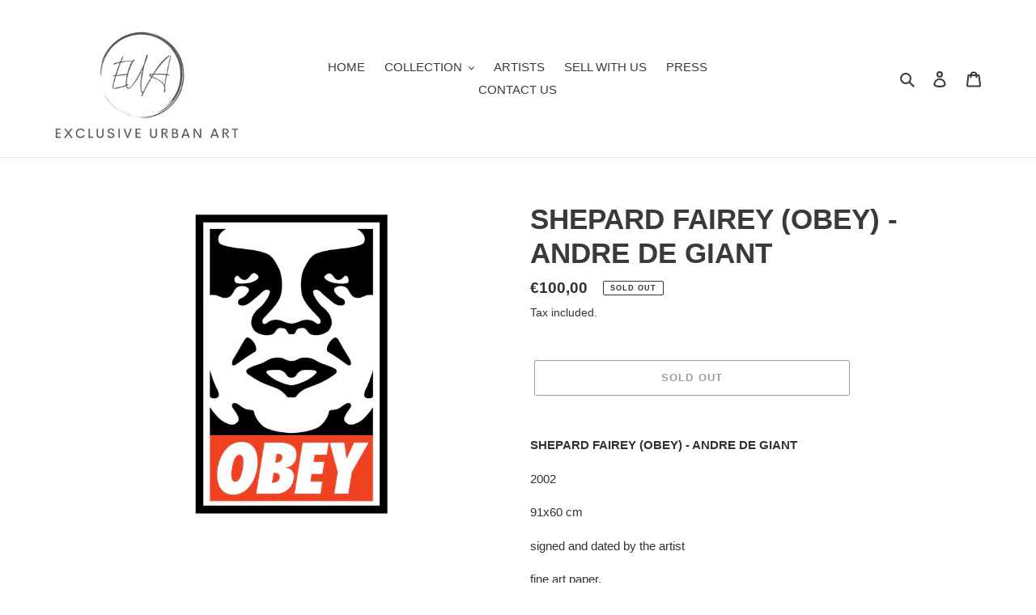

--- FILE ---
content_type: text/javascript
request_url: https://exclusiveurbanart.com/cdn/shop/t/1/assets/globorequestforquote.js?v=64943909635452578991636546319
body_size: 55983
content:
/*! For license information please see globo.rfq.index.js.LICENSE.txt */
(()=>{var e={3043:()=>{"use strict";function e(e,t){var n=Object.keys(e);if(Object.getOwnPropertySymbols){var r=Object.getOwnPropertySymbols(e);t&&(r=r.filter((function(t){return Object.getOwnPropertyDescriptor(e,t).enumerable}))),n.push.apply(n,r)}return n}function t(t){for(var r,i=1;i<arguments.length;i++)r=null==arguments[i]?{}:arguments[i],i%2?e(Object(r),!0).forEach((function(e){n(t,e,r[e])})):Object.getOwnPropertyDescriptors?Object.defineProperties(t,Object.getOwnPropertyDescriptors(r)):e(Object(r)).forEach((function(e){Object.defineProperty(t,e,Object.getOwnPropertyDescriptor(r,e))}));return t}function n(e,t,n){return t in e?Object.defineProperty(e,t,{value:n,enumerable:!0,configurable:!0,writable:!0}):e[t]=n,e}!function(){function e(){var e=0<arguments.length&&void 0!==arguments[0]?arguments[0]:"My name is Toast, Vanilla Toast.",o=1<arguments.length?arguments[1]:void 0,s=2<arguments.length?arguments[2]:void 0;o=t(t({},window.vt.options),o);var l=document.getElementsByClassName(o.position)[0],u=document.createElement("div");u.className="vt-card ".concat(s),u.innerHTML+=c[s],u.options=t(t({},o),{message:e,type:s,yPos:-1<o.position.indexOf("top")?"top":"bottom",isFocus:!1}),n(u),r(u),i(u),a(u),l.appendChild(u)}function n(e){var t=document.createElement("div");t.className="text-group",e.options.title&&(t.innerHTML="<h4>".concat(e.options.title,"</h4>")),t.innerHTML+="<p>".concat(e.options.message,"</p>"),e.appendChild(t)}function r(e){e.style.setProperty("margin-".concat(e.options.yPos),"-15px"),e.style.setProperty("opacity","0"),setTimeout((function(){e.style.setProperty("margin-".concat(e.options.yPos),"15px"),e.style.setProperty("opacity","1")}),50)}function i(e){e.addEventListener("click",(function(){e.options.closable&&o(e)})),e.addEventListener("mouseover",(function(){e.options.isFocus=e.options.focusable})),e.addEventListener("mouseout",(function(){e.options.isFocus=!1,a(e,e.options.duration)}))}function o(e){e.style.setProperty("margin-".concat(e.options.yPos),"-".concat(e.offsetHeight,"px")),e.style.setProperty("opacity","0"),setTimeout((function(){e.parentNode.removeChild(e),"function"==typeof e.options.callback&&e.options.callback()}),500)}function a(e){0!==e.options.duration&&setTimeout((function(){e.options.isFocus||o(e)}),e.options.duration)}var s="top-center",l=[["top-left",s,"top-right"],["bottom-left","bottom-center","bottom-right"]],c={success:'<svg viewBox="0 0 426.667 426.667" width="18" height="18"><path d="M213.333 0C95.518 0 0 95.514 0 213.333s95.518 213.333 213.333 213.333c117.828 0 213.333-95.514 213.333-213.333S331.157 0 213.333 0zm-39.134 322.918l-93.935-93.931 31.309-31.309 62.626 62.622 140.894-140.898 31.309 31.309-172.203 172.207z" fill="#6ac259"></path></svg>',warn:'<svg viewBox="0 0 310.285 310.285" width=18 height=18> <path d="M264.845 45.441C235.542 16.139 196.583 0 155.142 0 113.702 0 74.743 16.139 45.44 45.441 16.138 74.743 0 113.703 0 155.144c0 41.439 16.138 80.399 45.44 109.701 29.303 29.303 68.262 45.44 109.702 45.44s80.399-16.138 109.702-45.44c29.303-29.302 45.44-68.262 45.44-109.701.001-41.441-16.137-80.401-45.439-109.703zm-132.673 3.895a12.587 12.587 0 0 1 9.119-3.873h28.04c3.482 0 6.72 1.403 9.114 3.888 2.395 2.485 3.643 5.804 3.514 9.284l-4.634 104.895c-.263 7.102-6.26 12.933-13.368 12.933H146.33c-7.112 0-13.099-5.839-13.345-12.945L128.64 58.594c-.121-3.48 1.133-6.773 3.532-9.258zm23.306 219.444c-16.266 0-28.532-12.844-28.532-29.876 0-17.223 12.122-30.211 28.196-30.211 16.602 0 28.196 12.423 28.196 30.211.001 17.591-11.456 29.876-27.86 29.876z" fill="#FFDA44" /> </svg>',info:'<svg viewBox="0 0 23.625 23.625" width=18 height=18> <path d="M11.812 0C5.289 0 0 5.289 0 11.812s5.289 11.813 11.812 11.813 11.813-5.29 11.813-11.813S18.335 0 11.812 0zm2.459 18.307c-.608.24-1.092.422-1.455.548a3.838 3.838 0 0 1-1.262.189c-.736 0-1.309-.18-1.717-.539s-.611-.814-.611-1.367c0-.215.015-.435.045-.659a8.23 8.23 0 0 1 .147-.759l.761-2.688c.067-.258.125-.503.171-.731.046-.23.068-.441.068-.633 0-.342-.071-.582-.212-.717-.143-.135-.412-.201-.813-.201-.196 0-.398.029-.605.09-.205.063-.383.12-.529.176l.201-.828c.498-.203.975-.377 1.43-.521a4.225 4.225 0 0 1 1.29-.218c.731 0 1.295.178 1.692.53.395.353.594.812.594 1.376 0 .117-.014.323-.041.617a4.129 4.129 0 0 1-.152.811l-.757 2.68a7.582 7.582 0 0 0-.167.736 3.892 3.892 0 0 0-.073.626c0 .356.079.599.239.728.158.129.435.194.827.194.185 0 .392-.033.626-.097.232-.064.4-.121.506-.17l-.203.827zm-.134-10.878a1.807 1.807 0 0 1-1.275.492c-.496 0-.924-.164-1.28-.492a1.57 1.57 0 0 1-.533-1.193c0-.465.18-.865.533-1.196a1.812 1.812 0 0 1 1.28-.497c.497 0 .923.165 1.275.497.353.331.53.731.53 1.196 0 .467-.177.865-.53 1.193z" fill="#006DF0" /> </svg>',error:'<svg viewBox="0 0 51.976 51.976" width=18 height=18> <path d="M44.373 7.603c-10.137-10.137-26.632-10.138-36.77 0-10.138 10.138-10.137 26.632 0 36.77s26.632 10.138 36.77 0c10.137-10.138 10.137-26.633 0-36.77zm-8.132 28.638a2 2 0 0 1-2.828 0l-7.425-7.425-7.778 7.778a2 2 0 1 1-2.828-2.828l7.778-7.778-7.425-7.425a2 2 0 1 1 2.828-2.828l7.425 7.425 7.071-7.071a2 2 0 1 1 2.828 2.828l-7.071 7.071 7.425 7.425a2 2 0 0 1 0 2.828z" fill="#D80027" /> </svg>'},u=document.createElement("style");u.innerText="\n        .vt-container {\n            position: fixed;\n            width: 100%;\n            height: 100vh;\n            top: 0;\n            left: 0;\n            z-index: 9999;\n            display: flex;\n            flex-direction: column;\n            justify-content: space-between;\n            pointer-events: none;\n        }\n\n        .vt-row {\n            display: flex;\n            justify-content: space-between;\n        }\n\n        .vt-col {\n            flex: 1;\n            margin: 10px 20px;\n            display: flex;\n            flex-direction: column;\n            align-items: center;\n        }\n\n        .vt-col.top-left,\n        .vt-col.bottom-left {\n            align-items: flex-start;\n        }\n\n        .vt-col.top-right,\n        .vt-col.bottom-right {\n            align-items: flex-end;\n        }\n\n        .vt-card {\n            display: flex;\n            justify-content: center;\n            align-items: center;\n            padding: 12px 20px;\n            background-color: #fff;\n            box-shadow: 0 4px 12px rgba(0, 0, 0, 0.15);\n            color: #000;\n            border-radius: 4px;\n            margin: 0px;\n            transition: 0.3s all ease-in-out;\n            pointer-events: all;\n            border-left: 3px solid #8b8b8b;\n            cursor: pointer;\n        }\n\n        .vt-card.success {\n            border-left: 3px solid #6ec05f;\n        }\n\n        .vt-card.warn {\n            border-left: 3px solid #fed953;\n        }\n\n        .vt-card.info {\n            border-left: 3px solid #1271ec;\n        }\n\n        .vt-card.error {\n            border-left: 3px solid #d60a2e;\n        }\n\n        .vt-card .text-group {\n            margin-left: 15px;\n        }\n\n        .vt-card h4 {\n            margin: 0;\n            margin-bottom: 10px;\n            font-size: 16px;\n            font-weight: 500;\n        }\n\n        .vt-card p {\n            margin: 0;\n            font-size: 14px;\n        }\n    ".replace(/  |\r\n|\n|\r/gm,""),document.head.appendChild(u);var p=document.createElement("div");p.className="vt-container";for(var d=0,f=[0,1];d<f.length;d++){var h=f[d],g=document.createElement("div");g.className="vt-row";for(var m=0,v=[0,1,2];m<v.length;m++){var y=v[m],b=document.createElement("div");b.className="vt-col ".concat(l[h][y]),g.appendChild(b)}p.appendChild(g)}document.body.appendChild(p),window.vt={options:{title:void 0,position:s,duration:2e3,closable:!0,focusable:!0,callback:void 0},success:function(t,n){e(t,n,"success")},info:function(t,n){e(t,n,"info")},warn:function(t,n){e(t,n,"warn")},error:function(t,n){e(t,n,"error")}}}()},9755:function(e,t){var n;!function(t,n){"use strict";"object"==typeof e.exports?e.exports=t.document?n(t,!0):function(e){if(!e.document)throw new Error("jQuery requires a window with a document");return n(e)}:n(t)}("undefined"!=typeof window?window:this,(function(r,i){"use strict";var o=[],a=Object.getPrototypeOf,s=o.slice,l=o.flat?function(e){return o.flat.call(e)}:function(e){return o.concat.apply([],e)},c=o.push,u=o.indexOf,p={},d=p.toString,f=p.hasOwnProperty,h=f.toString,g=h.call(Object),m={},v=function(e){return"function"==typeof e&&"number"!=typeof e.nodeType&&"function"!=typeof e.item},y=function(e){return null!=e&&e===e.window},b=r.document,_={type:!0,src:!0,nonce:!0,noModule:!0};function C(e,t,n){var r,i,o=(n=n||b).createElement("script");if(o.text=e,t)for(r in _)(i=t[r]||t.getAttribute&&t.getAttribute(r))&&o.setAttribute(r,i);n.head.appendChild(o).parentNode.removeChild(o)}function x(e){return null==e?e+"":"object"==typeof e||"function"==typeof e?p[d.call(e)]||"object":typeof e}var F="3.6.0",R=function(e,t){return new R.fn.init(e,t)};function w(e){var t=!!e&&"length"in e&&e.length,n=x(e);return!v(e)&&!y(e)&&("array"===n||0===t||"number"==typeof t&&t>0&&t-1 in e)}R.fn=R.prototype={jquery:F,constructor:R,length:0,toArray:function(){return s.call(this)},get:function(e){return null==e?s.call(this):e<0?this[e+this.length]:this[e]},pushStack:function(e){var t=R.merge(this.constructor(),e);return t.prevObject=this,t},each:function(e){return R.each(this,e)},map:function(e){return this.pushStack(R.map(this,(function(t,n){return e.call(t,n,t)})))},slice:function(){return this.pushStack(s.apply(this,arguments))},first:function(){return this.eq(0)},last:function(){return this.eq(-1)},even:function(){return this.pushStack(R.grep(this,(function(e,t){return(t+1)%2})))},odd:function(){return this.pushStack(R.grep(this,(function(e,t){return t%2})))},eq:function(e){var t=this.length,n=+e+(e<0?t:0);return this.pushStack(n>=0&&n<t?[this[n]]:[])},end:function(){return this.prevObject||this.constructor()},push:c,sort:o.sort,splice:o.splice},R.extend=R.fn.extend=function(){var e,t,n,r,i,o,a=arguments[0]||{},s=1,l=arguments.length,c=!1;for("boolean"==typeof a&&(c=a,a=arguments[s]||{},s++),"object"==typeof a||v(a)||(a={}),s===l&&(a=this,s--);s<l;s++)if(null!=(e=arguments[s]))for(t in e)r=e[t],"__proto__"!==t&&a!==r&&(c&&r&&(R.isPlainObject(r)||(i=Array.isArray(r)))?(n=a[t],o=i&&!Array.isArray(n)?[]:i||R.isPlainObject(n)?n:{},i=!1,a[t]=R.extend(c,o,r)):void 0!==r&&(a[t]=r));return a},R.extend({expando:"jQuery"+(F+Math.random()).replace(/\D/g,""),isReady:!0,error:function(e){throw new Error(e)},noop:function(){},isPlainObject:function(e){var t,n;return!(!e||"[object Object]"!==d.call(e))&&(!(t=a(e))||"function"==typeof(n=f.call(t,"constructor")&&t.constructor)&&h.call(n)===g)},isEmptyObject:function(e){var t;for(t in e)return!1;return!0},globalEval:function(e,t,n){C(e,{nonce:t&&t.nonce},n)},each:function(e,t){var n,r=0;if(w(e))for(n=e.length;r<n&&!1!==t.call(e[r],r,e[r]);r++);else for(r in e)if(!1===t.call(e[r],r,e[r]))break;return e},makeArray:function(e,t){var n=t||[];return null!=e&&(w(Object(e))?R.merge(n,"string"==typeof e?[e]:e):c.call(n,e)),n},inArray:function(e,t,n){return null==t?-1:u.call(t,e,n)},merge:function(e,t){for(var n=+t.length,r=0,i=e.length;r<n;r++)e[i++]=t[r];return e.length=i,e},grep:function(e,t,n){for(var r=[],i=0,o=e.length,a=!n;i<o;i++)!t(e[i],i)!==a&&r.push(e[i]);return r},map:function(e,t,n){var r,i,o=0,a=[];if(w(e))for(r=e.length;o<r;o++)null!=(i=t(e[o],o,n))&&a.push(i);else for(o in e)null!=(i=t(e[o],o,n))&&a.push(i);return l(a)},guid:1,support:m}),"function"==typeof Symbol&&(R.fn[Symbol.iterator]=o[Symbol.iterator]),R.each("Boolean Number String Function Array Date RegExp Object Error Symbol".split(" "),(function(e,t){p["[object "+t+"]"]=t.toLowerCase()}));var k=function(e){var t,n,r,i,o,a,s,l,c,u,p,d,f,h,g,m,v,y,b,_="sizzle"+1*new Date,C=e.document,x=0,F=0,R=le(),w=le(),k=le(),D=le(),Q=function(e,t){return e===t&&(p=!0),0},q={}.hasOwnProperty,G=[],T=G.pop,A=G.push,S=G.push,N=G.slice,M=function(e,t){for(var n=0,r=e.length;n<r;n++)if(e[n]===t)return n;return-1},E="checked|selected|async|autofocus|autoplay|controls|defer|disabled|hidden|ismap|loop|multiple|open|readonly|required|scoped",I="[\\x20\\t\\r\\n\\f]",j="(?:\\\\[\\da-fA-F]{1,6}[\\x20\\t\\r\\n\\f]?|\\\\[^\\r\\n\\f]|[\\w-]|[^\0-\\x7f])+",P="\\[[\\x20\\t\\r\\n\\f]*("+j+")(?:"+I+"*([*^$|!~]?=)"+I+"*(?:'((?:\\\\.|[^\\\\'])*)'|\"((?:\\\\.|[^\\\\\"])*)\"|("+j+"))|)"+I+"*\\]",O=":("+j+")(?:\\((('((?:\\\\.|[^\\\\'])*)'|\"((?:\\\\.|[^\\\\\"])*)\")|((?:\\\\.|[^\\\\()[\\]]|"+P+")*)|.*)\\)|)",L=new RegExp(I+"+","g"),H=new RegExp("^[\\x20\\t\\r\\n\\f]+|((?:^|[^\\\\])(?:\\\\.)*)[\\x20\\t\\r\\n\\f]+$","g"),U=new RegExp("^[\\x20\\t\\r\\n\\f]*,[\\x20\\t\\r\\n\\f]*"),Y=new RegExp("^[\\x20\\t\\r\\n\\f]*([>+~]|[\\x20\\t\\r\\n\\f])[\\x20\\t\\r\\n\\f]*"),$=new RegExp(I+"|>"),W=new RegExp(O),z=new RegExp("^"+j+"$"),B={ID:new RegExp("^#("+j+")"),CLASS:new RegExp("^\\.("+j+")"),TAG:new RegExp("^("+j+"|[*])"),ATTR:new RegExp("^"+P),PSEUDO:new RegExp("^"+O),CHILD:new RegExp("^:(only|first|last|nth|nth-last)-(child|of-type)(?:\\([\\x20\\t\\r\\n\\f]*(even|odd|(([+-]|)(\\d*)n|)[\\x20\\t\\r\\n\\f]*(?:([+-]|)[\\x20\\t\\r\\n\\f]*(\\d+)|))[\\x20\\t\\r\\n\\f]*\\)|)","i"),bool:new RegExp("^(?:"+E+")$","i"),needsContext:new RegExp("^[\\x20\\t\\r\\n\\f]*[>+~]|:(even|odd|eq|gt|lt|nth|first|last)(?:\\([\\x20\\t\\r\\n\\f]*((?:-\\d)?\\d*)[\\x20\\t\\r\\n\\f]*\\)|)(?=[^-]|$)","i")},V=/HTML$/i,K=/^(?:input|select|textarea|button)$/i,J=/^h\d$/i,X=/^[^{]+\{\s*\[native \w/,Z=/^(?:#([\w-]+)|(\w+)|\.([\w-]+))$/,ee=/[+~]/,te=new RegExp("\\\\[\\da-fA-F]{1,6}[\\x20\\t\\r\\n\\f]?|\\\\([^\\r\\n\\f])","g"),ne=function(e,t){var n="0x"+e.slice(1)-65536;return t||(n<0?String.fromCharCode(n+65536):String.fromCharCode(n>>10|55296,1023&n|56320))},re=/([\0-\x1f\x7f]|^-?\d)|^-$|[^\0-\x1f\x7f-\uFFFF\w-]/g,ie=function(e,t){return t?"\0"===e?"�":e.slice(0,-1)+"\\"+e.charCodeAt(e.length-1).toString(16)+" ":"\\"+e},oe=function(){d()},ae=_e((function(e){return!0===e.disabled&&"fieldset"===e.nodeName.toLowerCase()}),{dir:"parentNode",next:"legend"});try{S.apply(G=N.call(C.childNodes),C.childNodes),G[C.childNodes.length].nodeType}catch(e){S={apply:G.length?function(e,t){A.apply(e,N.call(t))}:function(e,t){for(var n=e.length,r=0;e[n++]=t[r++];);e.length=n-1}}}function se(e,t,r,i){var o,s,c,u,p,h,v,y=t&&t.ownerDocument,C=t?t.nodeType:9;if(r=r||[],"string"!=typeof e||!e||1!==C&&9!==C&&11!==C)return r;if(!i&&(d(t),t=t||f,g)){if(11!==C&&(p=Z.exec(e)))if(o=p[1]){if(9===C){if(!(c=t.getElementById(o)))return r;if(c.id===o)return r.push(c),r}else if(y&&(c=y.getElementById(o))&&b(t,c)&&c.id===o)return r.push(c),r}else{if(p[2])return S.apply(r,t.getElementsByTagName(e)),r;if((o=p[3])&&n.getElementsByClassName&&t.getElementsByClassName)return S.apply(r,t.getElementsByClassName(o)),r}if(n.qsa&&!D[e+" "]&&(!m||!m.test(e))&&(1!==C||"object"!==t.nodeName.toLowerCase())){if(v=e,y=t,1===C&&($.test(e)||Y.test(e))){for((y=ee.test(e)&&ve(t.parentNode)||t)===t&&n.scope||((u=t.getAttribute("id"))?u=u.replace(re,ie):t.setAttribute("id",u=_)),s=(h=a(e)).length;s--;)h[s]=(u?"#"+u:":scope")+" "+be(h[s]);v=h.join(",")}try{return S.apply(r,y.querySelectorAll(v)),r}catch(t){D(e,!0)}finally{u===_&&t.removeAttribute("id")}}}return l(e.replace(H,"$1"),t,r,i)}function le(){var e=[];return function t(n,i){return e.push(n+" ")>r.cacheLength&&delete t[e.shift()],t[n+" "]=i}}function ce(e){return e[_]=!0,e}function ue(e){var t=f.createElement("fieldset");try{return!!e(t)}catch(e){return!1}finally{t.parentNode&&t.parentNode.removeChild(t),t=null}}function pe(e,t){for(var n=e.split("|"),i=n.length;i--;)r.attrHandle[n[i]]=t}function de(e,t){var n=t&&e,r=n&&1===e.nodeType&&1===t.nodeType&&e.sourceIndex-t.sourceIndex;if(r)return r;if(n)for(;n=n.nextSibling;)if(n===t)return-1;return e?1:-1}function fe(e){return function(t){return"input"===t.nodeName.toLowerCase()&&t.type===e}}function he(e){return function(t){var n=t.nodeName.toLowerCase();return("input"===n||"button"===n)&&t.type===e}}function ge(e){return function(t){return"form"in t?t.parentNode&&!1===t.disabled?"label"in t?"label"in t.parentNode?t.parentNode.disabled===e:t.disabled===e:t.isDisabled===e||t.isDisabled!==!e&&ae(t)===e:t.disabled===e:"label"in t&&t.disabled===e}}function me(e){return ce((function(t){return t=+t,ce((function(n,r){for(var i,o=e([],n.length,t),a=o.length;a--;)n[i=o[a]]&&(n[i]=!(r[i]=n[i]))}))}))}function ve(e){return e&&void 0!==e.getElementsByTagName&&e}for(t in n=se.support={},o=se.isXML=function(e){var t=e&&e.namespaceURI,n=e&&(e.ownerDocument||e).documentElement;return!V.test(t||n&&n.nodeName||"HTML")},d=se.setDocument=function(e){var t,i,a=e?e.ownerDocument||e:C;return a!=f&&9===a.nodeType&&a.documentElement?(h=(f=a).documentElement,g=!o(f),C!=f&&(i=f.defaultView)&&i.top!==i&&(i.addEventListener?i.addEventListener("unload",oe,!1):i.attachEvent&&i.attachEvent("onunload",oe)),n.scope=ue((function(e){return h.appendChild(e).appendChild(f.createElement("div")),void 0!==e.querySelectorAll&&!e.querySelectorAll(":scope fieldset div").length})),n.attributes=ue((function(e){return e.className="i",!e.getAttribute("className")})),n.getElementsByTagName=ue((function(e){return e.appendChild(f.createComment("")),!e.getElementsByTagName("*").length})),n.getElementsByClassName=X.test(f.getElementsByClassName),n.getById=ue((function(e){return h.appendChild(e).id=_,!f.getElementsByName||!f.getElementsByName(_).length})),n.getById?(r.filter.ID=function(e){var t=e.replace(te,ne);return function(e){return e.getAttribute("id")===t}},r.find.ID=function(e,t){if(void 0!==t.getElementById&&g){var n=t.getElementById(e);return n?[n]:[]}}):(r.filter.ID=function(e){var t=e.replace(te,ne);return function(e){var n=void 0!==e.getAttributeNode&&e.getAttributeNode("id");return n&&n.value===t}},r.find.ID=function(e,t){if(void 0!==t.getElementById&&g){var n,r,i,o=t.getElementById(e);if(o){if((n=o.getAttributeNode("id"))&&n.value===e)return[o];for(i=t.getElementsByName(e),r=0;o=i[r++];)if((n=o.getAttributeNode("id"))&&n.value===e)return[o]}return[]}}),r.find.TAG=n.getElementsByTagName?function(e,t){return void 0!==t.getElementsByTagName?t.getElementsByTagName(e):n.qsa?t.querySelectorAll(e):void 0}:function(e,t){var n,r=[],i=0,o=t.getElementsByTagName(e);if("*"===e){for(;n=o[i++];)1===n.nodeType&&r.push(n);return r}return o},r.find.CLASS=n.getElementsByClassName&&function(e,t){if(void 0!==t.getElementsByClassName&&g)return t.getElementsByClassName(e)},v=[],m=[],(n.qsa=X.test(f.querySelectorAll))&&(ue((function(e){var t;h.appendChild(e).innerHTML="<a id='"+_+"'></a><select id='"+_+"-\r\\' msallowcapture=''><option selected=''></option></select>",e.querySelectorAll("[msallowcapture^='']").length&&m.push("[*^$]=[\\x20\\t\\r\\n\\f]*(?:''|\"\")"),e.querySelectorAll("[selected]").length||m.push("\\[[\\x20\\t\\r\\n\\f]*(?:value|"+E+")"),e.querySelectorAll("[id~="+_+"-]").length||m.push("~="),(t=f.createElement("input")).setAttribute("name",""),e.appendChild(t),e.querySelectorAll("[name='']").length||m.push("\\[[\\x20\\t\\r\\n\\f]*name[\\x20\\t\\r\\n\\f]*=[\\x20\\t\\r\\n\\f]*(?:''|\"\")"),e.querySelectorAll(":checked").length||m.push(":checked"),e.querySelectorAll("a#"+_+"+*").length||m.push(".#.+[+~]"),e.querySelectorAll("\\\f"),m.push("[\\r\\n\\f]")})),ue((function(e){e.innerHTML="<a href='' disabled='disabled'></a><select disabled='disabled'><option/></select>";var t=f.createElement("input");t.setAttribute("type","hidden"),e.appendChild(t).setAttribute("name","D"),e.querySelectorAll("[name=d]").length&&m.push("name[\\x20\\t\\r\\n\\f]*[*^$|!~]?="),2!==e.querySelectorAll(":enabled").length&&m.push(":enabled",":disabled"),h.appendChild(e).disabled=!0,2!==e.querySelectorAll(":disabled").length&&m.push(":enabled",":disabled"),e.querySelectorAll("*,:x"),m.push(",.*:")}))),(n.matchesSelector=X.test(y=h.matches||h.webkitMatchesSelector||h.mozMatchesSelector||h.oMatchesSelector||h.msMatchesSelector))&&ue((function(e){n.disconnectedMatch=y.call(e,"*"),y.call(e,"[s!='']:x"),v.push("!=",O)})),m=m.length&&new RegExp(m.join("|")),v=v.length&&new RegExp(v.join("|")),t=X.test(h.compareDocumentPosition),b=t||X.test(h.contains)?function(e,t){var n=9===e.nodeType?e.documentElement:e,r=t&&t.parentNode;return e===r||!(!r||1!==r.nodeType||!(n.contains?n.contains(r):e.compareDocumentPosition&&16&e.compareDocumentPosition(r)))}:function(e,t){if(t)for(;t=t.parentNode;)if(t===e)return!0;return!1},Q=t?function(e,t){if(e===t)return p=!0,0;var r=!e.compareDocumentPosition-!t.compareDocumentPosition;return r||(1&(r=(e.ownerDocument||e)==(t.ownerDocument||t)?e.compareDocumentPosition(t):1)||!n.sortDetached&&t.compareDocumentPosition(e)===r?e==f||e.ownerDocument==C&&b(C,e)?-1:t==f||t.ownerDocument==C&&b(C,t)?1:u?M(u,e)-M(u,t):0:4&r?-1:1)}:function(e,t){if(e===t)return p=!0,0;var n,r=0,i=e.parentNode,o=t.parentNode,a=[e],s=[t];if(!i||!o)return e==f?-1:t==f?1:i?-1:o?1:u?M(u,e)-M(u,t):0;if(i===o)return de(e,t);for(n=e;n=n.parentNode;)a.unshift(n);for(n=t;n=n.parentNode;)s.unshift(n);for(;a[r]===s[r];)r++;return r?de(a[r],s[r]):a[r]==C?-1:s[r]==C?1:0},f):f},se.matches=function(e,t){return se(e,null,null,t)},se.matchesSelector=function(e,t){if(d(e),n.matchesSelector&&g&&!D[t+" "]&&(!v||!v.test(t))&&(!m||!m.test(t)))try{var r=y.call(e,t);if(r||n.disconnectedMatch||e.document&&11!==e.document.nodeType)return r}catch(e){D(t,!0)}return se(t,f,null,[e]).length>0},se.contains=function(e,t){return(e.ownerDocument||e)!=f&&d(e),b(e,t)},se.attr=function(e,t){(e.ownerDocument||e)!=f&&d(e);var i=r.attrHandle[t.toLowerCase()],o=i&&q.call(r.attrHandle,t.toLowerCase())?i(e,t,!g):void 0;return void 0!==o?o:n.attributes||!g?e.getAttribute(t):(o=e.getAttributeNode(t))&&o.specified?o.value:null},se.escape=function(e){return(e+"").replace(re,ie)},se.error=function(e){throw new Error("Syntax error, unrecognized expression: "+e)},se.uniqueSort=function(e){var t,r=[],i=0,o=0;if(p=!n.detectDuplicates,u=!n.sortStable&&e.slice(0),e.sort(Q),p){for(;t=e[o++];)t===e[o]&&(i=r.push(o));for(;i--;)e.splice(r[i],1)}return u=null,e},i=se.getText=function(e){var t,n="",r=0,o=e.nodeType;if(o){if(1===o||9===o||11===o){if("string"==typeof e.textContent)return e.textContent;for(e=e.firstChild;e;e=e.nextSibling)n+=i(e)}else if(3===o||4===o)return e.nodeValue}else for(;t=e[r++];)n+=i(t);return n},(r=se.selectors={cacheLength:50,createPseudo:ce,match:B,attrHandle:{},find:{},relative:{">":{dir:"parentNode",first:!0}," ":{dir:"parentNode"},"+":{dir:"previousSibling",first:!0},"~":{dir:"previousSibling"}},preFilter:{ATTR:function(e){return e[1]=e[1].replace(te,ne),e[3]=(e[3]||e[4]||e[5]||"").replace(te,ne),"~="===e[2]&&(e[3]=" "+e[3]+" "),e.slice(0,4)},CHILD:function(e){return e[1]=e[1].toLowerCase(),"nth"===e[1].slice(0,3)?(e[3]||se.error(e[0]),e[4]=+(e[4]?e[5]+(e[6]||1):2*("even"===e[3]||"odd"===e[3])),e[5]=+(e[7]+e[8]||"odd"===e[3])):e[3]&&se.error(e[0]),e},PSEUDO:function(e){var t,n=!e[6]&&e[2];return B.CHILD.test(e[0])?null:(e[3]?e[2]=e[4]||e[5]||"":n&&W.test(n)&&(t=a(n,!0))&&(t=n.indexOf(")",n.length-t)-n.length)&&(e[0]=e[0].slice(0,t),e[2]=n.slice(0,t)),e.slice(0,3))}},filter:{TAG:function(e){var t=e.replace(te,ne).toLowerCase();return"*"===e?function(){return!0}:function(e){return e.nodeName&&e.nodeName.toLowerCase()===t}},CLASS:function(e){var t=R[e+" "];return t||(t=new RegExp("(^|[\\x20\\t\\r\\n\\f])"+e+"("+I+"|$)"))&&R(e,(function(e){return t.test("string"==typeof e.className&&e.className||void 0!==e.getAttribute&&e.getAttribute("class")||"")}))},ATTR:function(e,t,n){return function(r){var i=se.attr(r,e);return null==i?"!="===t:!t||(i+="","="===t?i===n:"!="===t?i!==n:"^="===t?n&&0===i.indexOf(n):"*="===t?n&&i.indexOf(n)>-1:"$="===t?n&&i.slice(-n.length)===n:"~="===t?(" "+i.replace(L," ")+" ").indexOf(n)>-1:"|="===t&&(i===n||i.slice(0,n.length+1)===n+"-"))}},CHILD:function(e,t,n,r,i){var o="nth"!==e.slice(0,3),a="last"!==e.slice(-4),s="of-type"===t;return 1===r&&0===i?function(e){return!!e.parentNode}:function(t,n,l){var c,u,p,d,f,h,g=o!==a?"nextSibling":"previousSibling",m=t.parentNode,v=s&&t.nodeName.toLowerCase(),y=!l&&!s,b=!1;if(m){if(o){for(;g;){for(d=t;d=d[g];)if(s?d.nodeName.toLowerCase()===v:1===d.nodeType)return!1;h=g="only"===e&&!h&&"nextSibling"}return!0}if(h=[a?m.firstChild:m.lastChild],a&&y){for(b=(f=(c=(u=(p=(d=m)[_]||(d[_]={}))[d.uniqueID]||(p[d.uniqueID]={}))[e]||[])[0]===x&&c[1])&&c[2],d=f&&m.childNodes[f];d=++f&&d&&d[g]||(b=f=0)||h.pop();)if(1===d.nodeType&&++b&&d===t){u[e]=[x,f,b];break}}else if(y&&(b=f=(c=(u=(p=(d=t)[_]||(d[_]={}))[d.uniqueID]||(p[d.uniqueID]={}))[e]||[])[0]===x&&c[1]),!1===b)for(;(d=++f&&d&&d[g]||(b=f=0)||h.pop())&&((s?d.nodeName.toLowerCase()!==v:1!==d.nodeType)||!++b||(y&&((u=(p=d[_]||(d[_]={}))[d.uniqueID]||(p[d.uniqueID]={}))[e]=[x,b]),d!==t)););return(b-=i)===r||b%r==0&&b/r>=0}}},PSEUDO:function(e,t){var n,i=r.pseudos[e]||r.setFilters[e.toLowerCase()]||se.error("unsupported pseudo: "+e);return i[_]?i(t):i.length>1?(n=[e,e,"",t],r.setFilters.hasOwnProperty(e.toLowerCase())?ce((function(e,n){for(var r,o=i(e,t),a=o.length;a--;)e[r=M(e,o[a])]=!(n[r]=o[a])})):function(e){return i(e,0,n)}):i}},pseudos:{not:ce((function(e){var t=[],n=[],r=s(e.replace(H,"$1"));return r[_]?ce((function(e,t,n,i){for(var o,a=r(e,null,i,[]),s=e.length;s--;)(o=a[s])&&(e[s]=!(t[s]=o))})):function(e,i,o){return t[0]=e,r(t,null,o,n),t[0]=null,!n.pop()}})),has:ce((function(e){return function(t){return se(e,t).length>0}})),contains:ce((function(e){return e=e.replace(te,ne),function(t){return(t.textContent||i(t)).indexOf(e)>-1}})),lang:ce((function(e){return z.test(e||"")||se.error("unsupported lang: "+e),e=e.replace(te,ne).toLowerCase(),function(t){var n;do{if(n=g?t.lang:t.getAttribute("xml:lang")||t.getAttribute("lang"))return(n=n.toLowerCase())===e||0===n.indexOf(e+"-")}while((t=t.parentNode)&&1===t.nodeType);return!1}})),target:function(t){var n=e.location&&e.location.hash;return n&&n.slice(1)===t.id},root:function(e){return e===h},focus:function(e){return e===f.activeElement&&(!f.hasFocus||f.hasFocus())&&!!(e.type||e.href||~e.tabIndex)},enabled:ge(!1),disabled:ge(!0),checked:function(e){var t=e.nodeName.toLowerCase();return"input"===t&&!!e.checked||"option"===t&&!!e.selected},selected:function(e){return e.parentNode&&e.parentNode.selectedIndex,!0===e.selected},empty:function(e){for(e=e.firstChild;e;e=e.nextSibling)if(e.nodeType<6)return!1;return!0},parent:function(e){return!r.pseudos.empty(e)},header:function(e){return J.test(e.nodeName)},input:function(e){return K.test(e.nodeName)},button:function(e){var t=e.nodeName.toLowerCase();return"input"===t&&"button"===e.type||"button"===t},text:function(e){var t;return"input"===e.nodeName.toLowerCase()&&"text"===e.type&&(null==(t=e.getAttribute("type"))||"text"===t.toLowerCase())},first:me((function(){return[0]})),last:me((function(e,t){return[t-1]})),eq:me((function(e,t,n){return[n<0?n+t:n]})),even:me((function(e,t){for(var n=0;n<t;n+=2)e.push(n);return e})),odd:me((function(e,t){for(var n=1;n<t;n+=2)e.push(n);return e})),lt:me((function(e,t,n){for(var r=n<0?n+t:n>t?t:n;--r>=0;)e.push(r);return e})),gt:me((function(e,t,n){for(var r=n<0?n+t:n;++r<t;)e.push(r);return e}))}}).pseudos.nth=r.pseudos.eq,{radio:!0,checkbox:!0,file:!0,password:!0,image:!0})r.pseudos[t]=fe(t);for(t in{submit:!0,reset:!0})r.pseudos[t]=he(t);function ye(){}function be(e){for(var t=0,n=e.length,r="";t<n;t++)r+=e[t].value;return r}function _e(e,t,n){var r=t.dir,i=t.next,o=i||r,a=n&&"parentNode"===o,s=F++;return t.first?function(t,n,i){for(;t=t[r];)if(1===t.nodeType||a)return e(t,n,i);return!1}:function(t,n,l){var c,u,p,d=[x,s];if(l){for(;t=t[r];)if((1===t.nodeType||a)&&e(t,n,l))return!0}else for(;t=t[r];)if(1===t.nodeType||a)if(u=(p=t[_]||(t[_]={}))[t.uniqueID]||(p[t.uniqueID]={}),i&&i===t.nodeName.toLowerCase())t=t[r]||t;else{if((c=u[o])&&c[0]===x&&c[1]===s)return d[2]=c[2];if(u[o]=d,d[2]=e(t,n,l))return!0}return!1}}function Ce(e){return e.length>1?function(t,n,r){for(var i=e.length;i--;)if(!e[i](t,n,r))return!1;return!0}:e[0]}function xe(e,t,n,r,i){for(var o,a=[],s=0,l=e.length,c=null!=t;s<l;s++)(o=e[s])&&(n&&!n(o,r,i)||(a.push(o),c&&t.push(s)));return a}function Fe(e,t,n,r,i,o){return r&&!r[_]&&(r=Fe(r)),i&&!i[_]&&(i=Fe(i,o)),ce((function(o,a,s,l){var c,u,p,d=[],f=[],h=a.length,g=o||function(e,t,n){for(var r=0,i=t.length;r<i;r++)se(e,t[r],n);return n}(t||"*",s.nodeType?[s]:s,[]),m=!e||!o&&t?g:xe(g,d,e,s,l),v=n?i||(o?e:h||r)?[]:a:m;if(n&&n(m,v,s,l),r)for(c=xe(v,f),r(c,[],s,l),u=c.length;u--;)(p=c[u])&&(v[f[u]]=!(m[f[u]]=p));if(o){if(i||e){if(i){for(c=[],u=v.length;u--;)(p=v[u])&&c.push(m[u]=p);i(null,v=[],c,l)}for(u=v.length;u--;)(p=v[u])&&(c=i?M(o,p):d[u])>-1&&(o[c]=!(a[c]=p))}}else v=xe(v===a?v.splice(h,v.length):v),i?i(null,a,v,l):S.apply(a,v)}))}function Re(e){for(var t,n,i,o=e.length,a=r.relative[e[0].type],s=a||r.relative[" "],l=a?1:0,u=_e((function(e){return e===t}),s,!0),p=_e((function(e){return M(t,e)>-1}),s,!0),d=[function(e,n,r){var i=!a&&(r||n!==c)||((t=n).nodeType?u(e,n,r):p(e,n,r));return t=null,i}];l<o;l++)if(n=r.relative[e[l].type])d=[_e(Ce(d),n)];else{if((n=r.filter[e[l].type].apply(null,e[l].matches))[_]){for(i=++l;i<o&&!r.relative[e[i].type];i++);return Fe(l>1&&Ce(d),l>1&&be(e.slice(0,l-1).concat({value:" "===e[l-2].type?"*":""})).replace(H,"$1"),n,l<i&&Re(e.slice(l,i)),i<o&&Re(e=e.slice(i)),i<o&&be(e))}d.push(n)}return Ce(d)}return ye.prototype=r.filters=r.pseudos,r.setFilters=new ye,a=se.tokenize=function(e,t){var n,i,o,a,s,l,c,u=w[e+" "];if(u)return t?0:u.slice(0);for(s=e,l=[],c=r.preFilter;s;){for(a in n&&!(i=U.exec(s))||(i&&(s=s.slice(i[0].length)||s),l.push(o=[])),n=!1,(i=Y.exec(s))&&(n=i.shift(),o.push({value:n,type:i[0].replace(H," ")}),s=s.slice(n.length)),r.filter)!(i=B[a].exec(s))||c[a]&&!(i=c[a](i))||(n=i.shift(),o.push({value:n,type:a,matches:i}),s=s.slice(n.length));if(!n)break}return t?s.length:s?se.error(e):w(e,l).slice(0)},s=se.compile=function(e,t){var n,i=[],o=[],s=k[e+" "];if(!s){for(t||(t=a(e)),n=t.length;n--;)(s=Re(t[n]))[_]?i.push(s):o.push(s);(s=k(e,function(e,t){var n=t.length>0,i=e.length>0,o=function(o,a,s,l,u){var p,h,m,v=0,y="0",b=o&&[],_=[],C=c,F=o||i&&r.find.TAG("*",u),R=x+=null==C?1:Math.random()||.1,w=F.length;for(u&&(c=a==f||a||u);y!==w&&null!=(p=F[y]);y++){if(i&&p){for(h=0,a||p.ownerDocument==f||(d(p),s=!g);m=e[h++];)if(m(p,a||f,s)){l.push(p);break}u&&(x=R)}n&&((p=!m&&p)&&v--,o&&b.push(p))}if(v+=y,n&&y!==v){for(h=0;m=t[h++];)m(b,_,a,s);if(o){if(v>0)for(;y--;)b[y]||_[y]||(_[y]=T.call(l));_=xe(_)}S.apply(l,_),u&&!o&&_.length>0&&v+t.length>1&&se.uniqueSort(l)}return u&&(x=R,c=C),b};return n?ce(o):o}(o,i))).selector=e}return s},l=se.select=function(e,t,n,i){var o,l,c,u,p,d="function"==typeof e&&e,f=!i&&a(e=d.selector||e);if(n=n||[],1===f.length){if((l=f[0]=f[0].slice(0)).length>2&&"ID"===(c=l[0]).type&&9===t.nodeType&&g&&r.relative[l[1].type]){if(!(t=(r.find.ID(c.matches[0].replace(te,ne),t)||[])[0]))return n;d&&(t=t.parentNode),e=e.slice(l.shift().value.length)}for(o=B.needsContext.test(e)?0:l.length;o--&&(c=l[o],!r.relative[u=c.type]);)if((p=r.find[u])&&(i=p(c.matches[0].replace(te,ne),ee.test(l[0].type)&&ve(t.parentNode)||t))){if(l.splice(o,1),!(e=i.length&&be(l)))return S.apply(n,i),n;break}}return(d||s(e,f))(i,t,!g,n,!t||ee.test(e)&&ve(t.parentNode)||t),n},n.sortStable=_.split("").sort(Q).join("")===_,n.detectDuplicates=!!p,d(),n.sortDetached=ue((function(e){return 1&e.compareDocumentPosition(f.createElement("fieldset"))})),ue((function(e){return e.innerHTML="<a href='#'></a>","#"===e.firstChild.getAttribute("href")}))||pe("type|href|height|width",(function(e,t,n){if(!n)return e.getAttribute(t,"type"===t.toLowerCase()?1:2)})),n.attributes&&ue((function(e){return e.innerHTML="<input/>",e.firstChild.setAttribute("value",""),""===e.firstChild.getAttribute("value")}))||pe("value",(function(e,t,n){if(!n&&"input"===e.nodeName.toLowerCase())return e.defaultValue})),ue((function(e){return null==e.getAttribute("disabled")}))||pe(E,(function(e,t,n){var r;if(!n)return!0===e[t]?t.toLowerCase():(r=e.getAttributeNode(t))&&r.specified?r.value:null})),se}(r);R.find=k,R.expr=k.selectors,R.expr[":"]=R.expr.pseudos,R.uniqueSort=R.unique=k.uniqueSort,R.text=k.getText,R.isXMLDoc=k.isXML,R.contains=k.contains,R.escapeSelector=k.escape;var D=function(e,t,n){for(var r=[],i=void 0!==n;(e=e[t])&&9!==e.nodeType;)if(1===e.nodeType){if(i&&R(e).is(n))break;r.push(e)}return r},Q=function(e,t){for(var n=[];e;e=e.nextSibling)1===e.nodeType&&e!==t&&n.push(e);return n},q=R.expr.match.needsContext;function G(e,t){return e.nodeName&&e.nodeName.toLowerCase()===t.toLowerCase()}var T=/^<([a-z][^\/\0>:\x20\t\r\n\f]*)[\x20\t\r\n\f]*\/?>(?:<\/\1>|)$/i;function A(e,t,n){return v(t)?R.grep(e,(function(e,r){return!!t.call(e,r,e)!==n})):t.nodeType?R.grep(e,(function(e){return e===t!==n})):"string"!=typeof t?R.grep(e,(function(e){return u.call(t,e)>-1!==n})):R.filter(t,e,n)}R.filter=function(e,t,n){var r=t[0];return n&&(e=":not("+e+")"),1===t.length&&1===r.nodeType?R.find.matchesSelector(r,e)?[r]:[]:R.find.matches(e,R.grep(t,(function(e){return 1===e.nodeType})))},R.fn.extend({find:function(e){var t,n,r=this.length,i=this;if("string"!=typeof e)return this.pushStack(R(e).filter((function(){for(t=0;t<r;t++)if(R.contains(i[t],this))return!0})));for(n=this.pushStack([]),t=0;t<r;t++)R.find(e,i[t],n);return r>1?R.uniqueSort(n):n},filter:function(e){return this.pushStack(A(this,e||[],!1))},not:function(e){return this.pushStack(A(this,e||[],!0))},is:function(e){return!!A(this,"string"==typeof e&&q.test(e)?R(e):e||[],!1).length}});var S,N=/^(?:\s*(<[\w\W]+>)[^>]*|#([\w-]+))$/;(R.fn.init=function(e,t,n){var r,i;if(!e)return this;if(n=n||S,"string"==typeof e){if(!(r="<"===e[0]&&">"===e[e.length-1]&&e.length>=3?[null,e,null]:N.exec(e))||!r[1]&&t)return!t||t.jquery?(t||n).find(e):this.constructor(t).find(e);if(r[1]){if(t=t instanceof R?t[0]:t,R.merge(this,R.parseHTML(r[1],t&&t.nodeType?t.ownerDocument||t:b,!0)),T.test(r[1])&&R.isPlainObject(t))for(r in t)v(this[r])?this[r](t[r]):this.attr(r,t[r]);return this}return(i=b.getElementById(r[2]))&&(this[0]=i,this.length=1),this}return e.nodeType?(this[0]=e,this.length=1,this):v(e)?void 0!==n.ready?n.ready(e):e(R):R.makeArray(e,this)}).prototype=R.fn,S=R(b);var M=/^(?:parents|prev(?:Until|All))/,E={children:!0,contents:!0,next:!0,prev:!0};function I(e,t){for(;(e=e[t])&&1!==e.nodeType;);return e}R.fn.extend({has:function(e){var t=R(e,this),n=t.length;return this.filter((function(){for(var e=0;e<n;e++)if(R.contains(this,t[e]))return!0}))},closest:function(e,t){var n,r=0,i=this.length,o=[],a="string"!=typeof e&&R(e);if(!q.test(e))for(;r<i;r++)for(n=this[r];n&&n!==t;n=n.parentNode)if(n.nodeType<11&&(a?a.index(n)>-1:1===n.nodeType&&R.find.matchesSelector(n,e))){o.push(n);break}return this.pushStack(o.length>1?R.uniqueSort(o):o)},index:function(e){return e?"string"==typeof e?u.call(R(e),this[0]):u.call(this,e.jquery?e[0]:e):this[0]&&this[0].parentNode?this.first().prevAll().length:-1},add:function(e,t){return this.pushStack(R.uniqueSort(R.merge(this.get(),R(e,t))))},addBack:function(e){return this.add(null==e?this.prevObject:this.prevObject.filter(e))}}),R.each({parent:function(e){var t=e.parentNode;return t&&11!==t.nodeType?t:null},parents:function(e){return D(e,"parentNode")},parentsUntil:function(e,t,n){return D(e,"parentNode",n)},next:function(e){return I(e,"nextSibling")},prev:function(e){return I(e,"previousSibling")},nextAll:function(e){return D(e,"nextSibling")},prevAll:function(e){return D(e,"previousSibling")},nextUntil:function(e,t,n){return D(e,"nextSibling",n)},prevUntil:function(e,t,n){return D(e,"previousSibling",n)},siblings:function(e){return Q((e.parentNode||{}).firstChild,e)},children:function(e){return Q(e.firstChild)},contents:function(e){return null!=e.contentDocument&&a(e.contentDocument)?e.contentDocument:(G(e,"template")&&(e=e.content||e),R.merge([],e.childNodes))}},(function(e,t){R.fn[e]=function(n,r){var i=R.map(this,t,n);return"Until"!==e.slice(-5)&&(r=n),r&&"string"==typeof r&&(i=R.filter(r,i)),this.length>1&&(E[e]||R.uniqueSort(i),M.test(e)&&i.reverse()),this.pushStack(i)}}));var j=/[^\x20\t\r\n\f]+/g;function P(e){return e}function O(e){throw e}function L(e,t,n,r){var i;try{e&&v(i=e.promise)?i.call(e).done(t).fail(n):e&&v(i=e.then)?i.call(e,t,n):t.apply(void 0,[e].slice(r))}catch(e){n.apply(void 0,[e])}}R.Callbacks=function(e){e="string"==typeof e?function(e){var t={};return R.each(e.match(j)||[],(function(e,n){t[n]=!0})),t}(e):R.extend({},e);var t,n,r,i,o=[],a=[],s=-1,l=function(){for(i=i||e.once,r=t=!0;a.length;s=-1)for(n=a.shift();++s<o.length;)!1===o[s].apply(n[0],n[1])&&e.stopOnFalse&&(s=o.length,n=!1);e.memory||(n=!1),t=!1,i&&(o=n?[]:"")},c={add:function(){return o&&(n&&!t&&(s=o.length-1,a.push(n)),function t(n){R.each(n,(function(n,r){v(r)?e.unique&&c.has(r)||o.push(r):r&&r.length&&"string"!==x(r)&&t(r)}))}(arguments),n&&!t&&l()),this},remove:function(){return R.each(arguments,(function(e,t){for(var n;(n=R.inArray(t,o,n))>-1;)o.splice(n,1),n<=s&&s--})),this},has:function(e){return e?R.inArray(e,o)>-1:o.length>0},empty:function(){return o&&(o=[]),this},disable:function(){return i=a=[],o=n="",this},disabled:function(){return!o},lock:function(){return i=a=[],n||t||(o=n=""),this},locked:function(){return!!i},fireWith:function(e,n){return i||(n=[e,(n=n||[]).slice?n.slice():n],a.push(n),t||l()),this},fire:function(){return c.fireWith(this,arguments),this},fired:function(){return!!r}};return c},R.extend({Deferred:function(e){var t=[["notify","progress",R.Callbacks("memory"),R.Callbacks("memory"),2],["resolve","done",R.Callbacks("once memory"),R.Callbacks("once memory"),0,"resolved"],["reject","fail",R.Callbacks("once memory"),R.Callbacks("once memory"),1,"rejected"]],n="pending",i={state:function(){return n},always:function(){return o.done(arguments).fail(arguments),this},catch:function(e){return i.then(null,e)},pipe:function(){var e=arguments;return R.Deferred((function(n){R.each(t,(function(t,r){var i=v(e[r[4]])&&e[r[4]];o[r[1]]((function(){var e=i&&i.apply(this,arguments);e&&v(e.promise)?e.promise().progress(n.notify).done(n.resolve).fail(n.reject):n[r[0]+"With"](this,i?[e]:arguments)}))})),e=null})).promise()},then:function(e,n,i){var o=0;function a(e,t,n,i){return function(){var s=this,l=arguments,c=function(){var r,c;if(!(e<o)){if((r=n.apply(s,l))===t.promise())throw new TypeError("Thenable self-resolution");c=r&&("object"==typeof r||"function"==typeof r)&&r.then,v(c)?i?c.call(r,a(o,t,P,i),a(o,t,O,i)):(o++,c.call(r,a(o,t,P,i),a(o,t,O,i),a(o,t,P,t.notifyWith))):(n!==P&&(s=void 0,l=[r]),(i||t.resolveWith)(s,l))}},u=i?c:function(){try{c()}catch(r){R.Deferred.exceptionHook&&R.Deferred.exceptionHook(r,u.stackTrace),e+1>=o&&(n!==O&&(s=void 0,l=[r]),t.rejectWith(s,l))}};e?u():(R.Deferred.getStackHook&&(u.stackTrace=R.Deferred.getStackHook()),r.setTimeout(u))}}return R.Deferred((function(r){t[0][3].add(a(0,r,v(i)?i:P,r.notifyWith)),t[1][3].add(a(0,r,v(e)?e:P)),t[2][3].add(a(0,r,v(n)?n:O))})).promise()},promise:function(e){return null!=e?R.extend(e,i):i}},o={};return R.each(t,(function(e,r){var a=r[2],s=r[5];i[r[1]]=a.add,s&&a.add((function(){n=s}),t[3-e][2].disable,t[3-e][3].disable,t[0][2].lock,t[0][3].lock),a.add(r[3].fire),o[r[0]]=function(){return o[r[0]+"With"](this===o?void 0:this,arguments),this},o[r[0]+"With"]=a.fireWith})),i.promise(o),e&&e.call(o,o),o},when:function(e){var t=arguments.length,n=t,r=Array(n),i=s.call(arguments),o=R.Deferred(),a=function(e){return function(n){r[e]=this,i[e]=arguments.length>1?s.call(arguments):n,--t||o.resolveWith(r,i)}};if(t<=1&&(L(e,o.done(a(n)).resolve,o.reject,!t),"pending"===o.state()||v(i[n]&&i[n].then)))return o.then();for(;n--;)L(i[n],a(n),o.reject);return o.promise()}});var H=/^(Eval|Internal|Range|Reference|Syntax|Type|URI)Error$/;R.Deferred.exceptionHook=function(e,t){r.console&&r.console.warn&&e&&H.test(e.name)&&r.console.warn("jQuery.Deferred exception: "+e.message,e.stack,t)},R.readyException=function(e){r.setTimeout((function(){throw e}))};var U=R.Deferred();function Y(){b.removeEventListener("DOMContentLoaded",Y),r.removeEventListener("load",Y),R.ready()}R.fn.ready=function(e){return U.then(e).catch((function(e){R.readyException(e)})),this},R.extend({isReady:!1,readyWait:1,ready:function(e){(!0===e?--R.readyWait:R.isReady)||(R.isReady=!0,!0!==e&&--R.readyWait>0||U.resolveWith(b,[R]))}}),R.ready.then=U.then,"complete"===b.readyState||"loading"!==b.readyState&&!b.documentElement.doScroll?r.setTimeout(R.ready):(b.addEventListener("DOMContentLoaded",Y),r.addEventListener("load",Y));var $=function(e,t,n,r,i,o,a){var s=0,l=e.length,c=null==n;if("object"===x(n))for(s in i=!0,n)$(e,t,s,n[s],!0,o,a);else if(void 0!==r&&(i=!0,v(r)||(a=!0),c&&(a?(t.call(e,r),t=null):(c=t,t=function(e,t,n){return c.call(R(e),n)})),t))for(;s<l;s++)t(e[s],n,a?r:r.call(e[s],s,t(e[s],n)));return i?e:c?t.call(e):l?t(e[0],n):o},W=/^-ms-/,z=/-([a-z])/g;function B(e,t){return t.toUpperCase()}function V(e){return e.replace(W,"ms-").replace(z,B)}var K=function(e){return 1===e.nodeType||9===e.nodeType||!+e.nodeType};function J(){this.expando=R.expando+J.uid++}J.uid=1,J.prototype={cache:function(e){var t=e[this.expando];return t||(t={},K(e)&&(e.nodeType?e[this.expando]=t:Object.defineProperty(e,this.expando,{value:t,configurable:!0}))),t},set:function(e,t,n){var r,i=this.cache(e);if("string"==typeof t)i[V(t)]=n;else for(r in t)i[V(r)]=t[r];return i},get:function(e,t){return void 0===t?this.cache(e):e[this.expando]&&e[this.expando][V(t)]},access:function(e,t,n){return void 0===t||t&&"string"==typeof t&&void 0===n?this.get(e,t):(this.set(e,t,n),void 0!==n?n:t)},remove:function(e,t){var n,r=e[this.expando];if(void 0!==r){if(void 0!==t){n=(t=Array.isArray(t)?t.map(V):(t=V(t))in r?[t]:t.match(j)||[]).length;for(;n--;)delete r[t[n]]}(void 0===t||R.isEmptyObject(r))&&(e.nodeType?e[this.expando]=void 0:delete e[this.expando])}},hasData:function(e){var t=e[this.expando];return void 0!==t&&!R.isEmptyObject(t)}};var X=new J,Z=new J,ee=/^(?:\{[\w\W]*\}|\[[\w\W]*\])$/,te=/[A-Z]/g;function ne(e,t,n){var r;if(void 0===n&&1===e.nodeType)if(r="data-"+t.replace(te,"-$&").toLowerCase(),"string"==typeof(n=e.getAttribute(r))){try{n=function(e){return"true"===e||"false"!==e&&("null"===e?null:e===+e+""?+e:ee.test(e)?JSON.parse(e):e)}(n)}catch(e){}Z.set(e,t,n)}else n=void 0;return n}R.extend({hasData:function(e){return Z.hasData(e)||X.hasData(e)},data:function(e,t,n){return Z.access(e,t,n)},removeData:function(e,t){Z.remove(e,t)},_data:function(e,t,n){return X.access(e,t,n)},_removeData:function(e,t){X.remove(e,t)}}),R.fn.extend({data:function(e,t){var n,r,i,o=this[0],a=o&&o.attributes;if(void 0===e){if(this.length&&(i=Z.get(o),1===o.nodeType&&!X.get(o,"hasDataAttrs"))){for(n=a.length;n--;)a[n]&&0===(r=a[n].name).indexOf("data-")&&(r=V(r.slice(5)),ne(o,r,i[r]));X.set(o,"hasDataAttrs",!0)}return i}return"object"==typeof e?this.each((function(){Z.set(this,e)})):$(this,(function(t){var n;if(o&&void 0===t)return void 0!==(n=Z.get(o,e))||void 0!==(n=ne(o,e))?n:void 0;this.each((function(){Z.set(this,e,t)}))}),null,t,arguments.length>1,null,!0)},removeData:function(e){return this.each((function(){Z.remove(this,e)}))}}),R.extend({queue:function(e,t,n){var r;if(e)return t=(t||"fx")+"queue",r=X.get(e,t),n&&(!r||Array.isArray(n)?r=X.access(e,t,R.makeArray(n)):r.push(n)),r||[]},dequeue:function(e,t){t=t||"fx";var n=R.queue(e,t),r=n.length,i=n.shift(),o=R._queueHooks(e,t);"inprogress"===i&&(i=n.shift(),r--),i&&("fx"===t&&n.unshift("inprogress"),delete o.stop,i.call(e,(function(){R.dequeue(e,t)}),o)),!r&&o&&o.empty.fire()},_queueHooks:function(e,t){var n=t+"queueHooks";return X.get(e,n)||X.access(e,n,{empty:R.Callbacks("once memory").add((function(){X.remove(e,[t+"queue",n])}))})}}),R.fn.extend({queue:function(e,t){var n=2;return"string"!=typeof e&&(t=e,e="fx",n--),arguments.length<n?R.queue(this[0],e):void 0===t?this:this.each((function(){var n=R.queue(this,e,t);R._queueHooks(this,e),"fx"===e&&"inprogress"!==n[0]&&R.dequeue(this,e)}))},dequeue:function(e){return this.each((function(){R.dequeue(this,e)}))},clearQueue:function(e){return this.queue(e||"fx",[])},promise:function(e,t){var n,r=1,i=R.Deferred(),o=this,a=this.length,s=function(){--r||i.resolveWith(o,[o])};for("string"!=typeof e&&(t=e,e=void 0),e=e||"fx";a--;)(n=X.get(o[a],e+"queueHooks"))&&n.empty&&(r++,n.empty.add(s));return s(),i.promise(t)}});var re=/[+-]?(?:\d*\.|)\d+(?:[eE][+-]?\d+|)/.source,ie=new RegExp("^(?:([+-])=|)("+re+")([a-z%]*)$","i"),oe=["Top","Right","Bottom","Left"],ae=b.documentElement,se=function(e){return R.contains(e.ownerDocument,e)},le={composed:!0};ae.getRootNode&&(se=function(e){return R.contains(e.ownerDocument,e)||e.getRootNode(le)===e.ownerDocument});var ce=function(e,t){return"none"===(e=t||e).style.display||""===e.style.display&&se(e)&&"none"===R.css(e,"display")};function ue(e,t,n,r){var i,o,a=20,s=r?function(){return r.cur()}:function(){return R.css(e,t,"")},l=s(),c=n&&n[3]||(R.cssNumber[t]?"":"px"),u=e.nodeType&&(R.cssNumber[t]||"px"!==c&&+l)&&ie.exec(R.css(e,t));if(u&&u[3]!==c){for(l/=2,c=c||u[3],u=+l||1;a--;)R.style(e,t,u+c),(1-o)*(1-(o=s()/l||.5))<=0&&(a=0),u/=o;u*=2,R.style(e,t,u+c),n=n||[]}return n&&(u=+u||+l||0,i=n[1]?u+(n[1]+1)*n[2]:+n[2],r&&(r.unit=c,r.start=u,r.end=i)),i}var pe={};function de(e){var t,n=e.ownerDocument,r=e.nodeName,i=pe[r];return i||(t=n.body.appendChild(n.createElement(r)),i=R.css(t,"display"),t.parentNode.removeChild(t),"none"===i&&(i="block"),pe[r]=i,i)}function fe(e,t){for(var n,r,i=[],o=0,a=e.length;o<a;o++)(r=e[o]).style&&(n=r.style.display,t?("none"===n&&(i[o]=X.get(r,"display")||null,i[o]||(r.style.display="")),""===r.style.display&&ce(r)&&(i[o]=de(r))):"none"!==n&&(i[o]="none",X.set(r,"display",n)));for(o=0;o<a;o++)null!=i[o]&&(e[o].style.display=i[o]);return e}R.fn.extend({show:function(){return fe(this,!0)},hide:function(){return fe(this)},toggle:function(e){return"boolean"==typeof e?e?this.show():this.hide():this.each((function(){ce(this)?R(this).show():R(this).hide()}))}});var he,ge,me=/^(?:checkbox|radio)$/i,ve=/<([a-z][^\/\0>\x20\t\r\n\f]*)/i,ye=/^$|^module$|\/(?:java|ecma)script/i;he=b.createDocumentFragment().appendChild(b.createElement("div")),(ge=b.createElement("input")).setAttribute("type","radio"),ge.setAttribute("checked","checked"),ge.setAttribute("name","t"),he.appendChild(ge),m.checkClone=he.cloneNode(!0).cloneNode(!0).lastChild.checked,he.innerHTML="<textarea>x</textarea>",m.noCloneChecked=!!he.cloneNode(!0).lastChild.defaultValue,he.innerHTML="<option></option>",m.option=!!he.lastChild;var be={thead:[1,"<table>","</table>"],col:[2,"<table><colgroup>","</colgroup></table>"],tr:[2,"<table><tbody>","</tbody></table>"],td:[3,"<table><tbody><tr>","</tr></tbody></table>"],_default:[0,"",""]};function _e(e,t){var n;return n=void 0!==e.getElementsByTagName?e.getElementsByTagName(t||"*"):void 0!==e.querySelectorAll?e.querySelectorAll(t||"*"):[],void 0===t||t&&G(e,t)?R.merge([e],n):n}function Ce(e,t){for(var n=0,r=e.length;n<r;n++)X.set(e[n],"globalEval",!t||X.get(t[n],"globalEval"))}be.tbody=be.tfoot=be.colgroup=be.caption=be.thead,be.th=be.td,m.option||(be.optgroup=be.option=[1,"<select multiple='multiple'>","</select>"]);var xe=/<|&#?\w+;/;function Fe(e,t,n,r,i){for(var o,a,s,l,c,u,p=t.createDocumentFragment(),d=[],f=0,h=e.length;f<h;f++)if((o=e[f])||0===o)if("object"===x(o))R.merge(d,o.nodeType?[o]:o);else if(xe.test(o)){for(a=a||p.appendChild(t.createElement("div")),s=(ve.exec(o)||["",""])[1].toLowerCase(),l=be[s]||be._default,a.innerHTML=l[1]+R.htmlPrefilter(o)+l[2],u=l[0];u--;)a=a.lastChild;R.merge(d,a.childNodes),(a=p.firstChild).textContent=""}else d.push(t.createTextNode(o));for(p.textContent="",f=0;o=d[f++];)if(r&&R.inArray(o,r)>-1)i&&i.push(o);else if(c=se(o),a=_e(p.appendChild(o),"script"),c&&Ce(a),n)for(u=0;o=a[u++];)ye.test(o.type||"")&&n.push(o);return p}var Re=/^([^.]*)(?:\.(.+)|)/;function we(){return!0}function ke(){return!1}function De(e,t){return e===function(){try{return b.activeElement}catch(e){}}()==("focus"===t)}function Qe(e,t,n,r,i,o){var a,s;if("object"==typeof t){for(s in"string"!=typeof n&&(r=r||n,n=void 0),t)Qe(e,s,n,r,t[s],o);return e}if(null==r&&null==i?(i=n,r=n=void 0):null==i&&("string"==typeof n?(i=r,r=void 0):(i=r,r=n,n=void 0)),!1===i)i=ke;else if(!i)return e;return 1===o&&(a=i,(i=function(e){return R().off(e),a.apply(this,arguments)}).guid=a.guid||(a.guid=R.guid++)),e.each((function(){R.event.add(this,t,i,r,n)}))}function qe(e,t,n){n?(X.set(e,t,!1),R.event.add(e,t,{namespace:!1,handler:function(e){var r,i,o=X.get(this,t);if(1&e.isTrigger&&this[t]){if(o.length)(R.event.special[t]||{}).delegateType&&e.stopPropagation();else if(o=s.call(arguments),X.set(this,t,o),r=n(this,t),this[t](),o!==(i=X.get(this,t))||r?X.set(this,t,!1):i={},o!==i)return e.stopImmediatePropagation(),e.preventDefault(),i&&i.value}else o.length&&(X.set(this,t,{value:R.event.trigger(R.extend(o[0],R.Event.prototype),o.slice(1),this)}),e.stopImmediatePropagation())}})):void 0===X.get(e,t)&&R.event.add(e,t,we)}R.event={global:{},add:function(e,t,n,r,i){var o,a,s,l,c,u,p,d,f,h,g,m=X.get(e);if(K(e))for(n.handler&&(n=(o=n).handler,i=o.selector),i&&R.find.matchesSelector(ae,i),n.guid||(n.guid=R.guid++),(l=m.events)||(l=m.events=Object.create(null)),(a=m.handle)||(a=m.handle=function(t){return void 0!==R&&R.event.triggered!==t.type?R.event.dispatch.apply(e,arguments):void 0}),c=(t=(t||"").match(j)||[""]).length;c--;)f=g=(s=Re.exec(t[c])||[])[1],h=(s[2]||"").split(".").sort(),f&&(p=R.event.special[f]||{},f=(i?p.delegateType:p.bindType)||f,p=R.event.special[f]||{},u=R.extend({type:f,origType:g,data:r,handler:n,guid:n.guid,selector:i,needsContext:i&&R.expr.match.needsContext.test(i),namespace:h.join(".")},o),(d=l[f])||((d=l[f]=[]).delegateCount=0,p.setup&&!1!==p.setup.call(e,r,h,a)||e.addEventListener&&e.addEventListener(f,a)),p.add&&(p.add.call(e,u),u.handler.guid||(u.handler.guid=n.guid)),i?d.splice(d.delegateCount++,0,u):d.push(u),R.event.global[f]=!0)},remove:function(e,t,n,r,i){var o,a,s,l,c,u,p,d,f,h,g,m=X.hasData(e)&&X.get(e);if(m&&(l=m.events)){for(c=(t=(t||"").match(j)||[""]).length;c--;)if(f=g=(s=Re.exec(t[c])||[])[1],h=(s[2]||"").split(".").sort(),f){for(p=R.event.special[f]||{},d=l[f=(r?p.delegateType:p.bindType)||f]||[],s=s[2]&&new RegExp("(^|\\.)"+h.join("\\.(?:.*\\.|)")+"(\\.|$)"),a=o=d.length;o--;)u=d[o],!i&&g!==u.origType||n&&n.guid!==u.guid||s&&!s.test(u.namespace)||r&&r!==u.selector&&("**"!==r||!u.selector)||(d.splice(o,1),u.selector&&d.delegateCount--,p.remove&&p.remove.call(e,u));a&&!d.length&&(p.teardown&&!1!==p.teardown.call(e,h,m.handle)||R.removeEvent(e,f,m.handle),delete l[f])}else for(f in l)R.event.remove(e,f+t[c],n,r,!0);R.isEmptyObject(l)&&X.remove(e,"handle events")}},dispatch:function(e){var t,n,r,i,o,a,s=new Array(arguments.length),l=R.event.fix(e),c=(X.get(this,"events")||Object.create(null))[l.type]||[],u=R.event.special[l.type]||{};for(s[0]=l,t=1;t<arguments.length;t++)s[t]=arguments[t];if(l.delegateTarget=this,!u.preDispatch||!1!==u.preDispatch.call(this,l)){for(a=R.event.handlers.call(this,l,c),t=0;(i=a[t++])&&!l.isPropagationStopped();)for(l.currentTarget=i.elem,n=0;(o=i.handlers[n++])&&!l.isImmediatePropagationStopped();)l.rnamespace&&!1!==o.namespace&&!l.rnamespace.test(o.namespace)||(l.handleObj=o,l.data=o.data,void 0!==(r=((R.event.special[o.origType]||{}).handle||o.handler).apply(i.elem,s))&&!1===(l.result=r)&&(l.preventDefault(),l.stopPropagation()));return u.postDispatch&&u.postDispatch.call(this,l),l.result}},handlers:function(e,t){var n,r,i,o,a,s=[],l=t.delegateCount,c=e.target;if(l&&c.nodeType&&!("click"===e.type&&e.button>=1))for(;c!==this;c=c.parentNode||this)if(1===c.nodeType&&("click"!==e.type||!0!==c.disabled)){for(o=[],a={},n=0;n<l;n++)void 0===a[i=(r=t[n]).selector+" "]&&(a[i]=r.needsContext?R(i,this).index(c)>-1:R.find(i,this,null,[c]).length),a[i]&&o.push(r);o.length&&s.push({elem:c,handlers:o})}return c=this,l<t.length&&s.push({elem:c,handlers:t.slice(l)}),s},addProp:function(e,t){Object.defineProperty(R.Event.prototype,e,{enumerable:!0,configurable:!0,get:v(t)?function(){if(this.originalEvent)return t(this.originalEvent)}:function(){if(this.originalEvent)return this.originalEvent[e]},set:function(t){Object.defineProperty(this,e,{enumerable:!0,configurable:!0,writable:!0,value:t})}})},fix:function(e){return e[R.expando]?e:new R.Event(e)},special:{load:{noBubble:!0},click:{setup:function(e){var t=this||e;return me.test(t.type)&&t.click&&G(t,"input")&&qe(t,"click",we),!1},trigger:function(e){var t=this||e;return me.test(t.type)&&t.click&&G(t,"input")&&qe(t,"click"),!0},_default:function(e){var t=e.target;return me.test(t.type)&&t.click&&G(t,"input")&&X.get(t,"click")||G(t,"a")}},beforeunload:{postDispatch:function(e){void 0!==e.result&&e.originalEvent&&(e.originalEvent.returnValue=e.result)}}}},R.removeEvent=function(e,t,n){e.removeEventListener&&e.removeEventListener(t,n)},R.Event=function(e,t){if(!(this instanceof R.Event))return new R.Event(e,t);e&&e.type?(this.originalEvent=e,this.type=e.type,this.isDefaultPrevented=e.defaultPrevented||void 0===e.defaultPrevented&&!1===e.returnValue?we:ke,this.target=e.target&&3===e.target.nodeType?e.target.parentNode:e.target,this.currentTarget=e.currentTarget,this.relatedTarget=e.relatedTarget):this.type=e,t&&R.extend(this,t),this.timeStamp=e&&e.timeStamp||Date.now(),this[R.expando]=!0},R.Event.prototype={constructor:R.Event,isDefaultPrevented:ke,isPropagationStopped:ke,isImmediatePropagationStopped:ke,isSimulated:!1,preventDefault:function(){var e=this.originalEvent;this.isDefaultPrevented=we,e&&!this.isSimulated&&e.preventDefault()},stopPropagation:function(){var e=this.originalEvent;this.isPropagationStopped=we,e&&!this.isSimulated&&e.stopPropagation()},stopImmediatePropagation:function(){var e=this.originalEvent;this.isImmediatePropagationStopped=we,e&&!this.isSimulated&&e.stopImmediatePropagation(),this.stopPropagation()}},R.each({altKey:!0,bubbles:!0,cancelable:!0,changedTouches:!0,ctrlKey:!0,detail:!0,eventPhase:!0,metaKey:!0,pageX:!0,pageY:!0,shiftKey:!0,view:!0,char:!0,code:!0,charCode:!0,key:!0,keyCode:!0,button:!0,buttons:!0,clientX:!0,clientY:!0,offsetX:!0,offsetY:!0,pointerId:!0,pointerType:!0,screenX:!0,screenY:!0,targetTouches:!0,toElement:!0,touches:!0,which:!0},R.event.addProp),R.each({focus:"focusin",blur:"focusout"},(function(e,t){R.event.special[e]={setup:function(){return qe(this,e,De),!1},trigger:function(){return qe(this,e),!0},_default:function(){return!0},delegateType:t}})),R.each({mouseenter:"mouseover",mouseleave:"mouseout",pointerenter:"pointerover",pointerleave:"pointerout"},(function(e,t){R.event.special[e]={delegateType:t,bindType:t,handle:function(e){var n,r=this,i=e.relatedTarget,o=e.handleObj;return i&&(i===r||R.contains(r,i))||(e.type=o.origType,n=o.handler.apply(this,arguments),e.type=t),n}}})),R.fn.extend({on:function(e,t,n,r){return Qe(this,e,t,n,r)},one:function(e,t,n,r){return Qe(this,e,t,n,r,1)},off:function(e,t,n){var r,i;if(e&&e.preventDefault&&e.handleObj)return r=e.handleObj,R(e.delegateTarget).off(r.namespace?r.origType+"."+r.namespace:r.origType,r.selector,r.handler),this;if("object"==typeof e){for(i in e)this.off(i,t,e[i]);return this}return!1!==t&&"function"!=typeof t||(n=t,t=void 0),!1===n&&(n=ke),this.each((function(){R.event.remove(this,e,n,t)}))}});var Ge=/<script|<style|<link/i,Te=/checked\s*(?:[^=]|=\s*.checked.)/i,Ae=/^\s*<!(?:\[CDATA\[|--)|(?:\]\]|--)>\s*$/g;function Se(e,t){return G(e,"table")&&G(11!==t.nodeType?t:t.firstChild,"tr")&&R(e).children("tbody")[0]||e}function Ne(e){return e.type=(null!==e.getAttribute("type"))+"/"+e.type,e}function Me(e){return"true/"===(e.type||"").slice(0,5)?e.type=e.type.slice(5):e.removeAttribute("type"),e}function Ee(e,t){var n,r,i,o,a,s;if(1===t.nodeType){if(X.hasData(e)&&(s=X.get(e).events))for(i in X.remove(t,"handle events"),s)for(n=0,r=s[i].length;n<r;n++)R.event.add(t,i,s[i][n]);Z.hasData(e)&&(o=Z.access(e),a=R.extend({},o),Z.set(t,a))}}function Ie(e,t){var n=t.nodeName.toLowerCase();"input"===n&&me.test(e.type)?t.checked=e.checked:"input"!==n&&"textarea"!==n||(t.defaultValue=e.defaultValue)}function je(e,t,n,r){t=l(t);var i,o,a,s,c,u,p=0,d=e.length,f=d-1,h=t[0],g=v(h);if(g||d>1&&"string"==typeof h&&!m.checkClone&&Te.test(h))return e.each((function(i){var o=e.eq(i);g&&(t[0]=h.call(this,i,o.html())),je(o,t,n,r)}));if(d&&(o=(i=Fe(t,e[0].ownerDocument,!1,e,r)).firstChild,1===i.childNodes.length&&(i=o),o||r)){for(s=(a=R.map(_e(i,"script"),Ne)).length;p<d;p++)c=i,p!==f&&(c=R.clone(c,!0,!0),s&&R.merge(a,_e(c,"script"))),n.call(e[p],c,p);if(s)for(u=a[a.length-1].ownerDocument,R.map(a,Me),p=0;p<s;p++)c=a[p],ye.test(c.type||"")&&!X.access(c,"globalEval")&&R.contains(u,c)&&(c.src&&"module"!==(c.type||"").toLowerCase()?R._evalUrl&&!c.noModule&&R._evalUrl(c.src,{nonce:c.nonce||c.getAttribute("nonce")},u):C(c.textContent.replace(Ae,""),c,u))}return e}function Pe(e,t,n){for(var r,i=t?R.filter(t,e):e,o=0;null!=(r=i[o]);o++)n||1!==r.nodeType||R.cleanData(_e(r)),r.parentNode&&(n&&se(r)&&Ce(_e(r,"script")),r.parentNode.removeChild(r));return e}R.extend({htmlPrefilter:function(e){return e},clone:function(e,t,n){var r,i,o,a,s=e.cloneNode(!0),l=se(e);if(!(m.noCloneChecked||1!==e.nodeType&&11!==e.nodeType||R.isXMLDoc(e)))for(a=_e(s),r=0,i=(o=_e(e)).length;r<i;r++)Ie(o[r],a[r]);if(t)if(n)for(o=o||_e(e),a=a||_e(s),r=0,i=o.length;r<i;r++)Ee(o[r],a[r]);else Ee(e,s);return(a=_e(s,"script")).length>0&&Ce(a,!l&&_e(e,"script")),s},cleanData:function(e){for(var t,n,r,i=R.event.special,o=0;void 0!==(n=e[o]);o++)if(K(n)){if(t=n[X.expando]){if(t.events)for(r in t.events)i[r]?R.event.remove(n,r):R.removeEvent(n,r,t.handle);n[X.expando]=void 0}n[Z.expando]&&(n[Z.expando]=void 0)}}}),R.fn.extend({detach:function(e){return Pe(this,e,!0)},remove:function(e){return Pe(this,e)},text:function(e){return $(this,(function(e){return void 0===e?R.text(this):this.empty().each((function(){1!==this.nodeType&&11!==this.nodeType&&9!==this.nodeType||(this.textContent=e)}))}),null,e,arguments.length)},append:function(){return je(this,arguments,(function(e){1!==this.nodeType&&11!==this.nodeType&&9!==this.nodeType||Se(this,e).appendChild(e)}))},prepend:function(){return je(this,arguments,(function(e){if(1===this.nodeType||11===this.nodeType||9===this.nodeType){var t=Se(this,e);t.insertBefore(e,t.firstChild)}}))},before:function(){return je(this,arguments,(function(e){this.parentNode&&this.parentNode.insertBefore(e,this)}))},after:function(){return je(this,arguments,(function(e){this.parentNode&&this.parentNode.insertBefore(e,this.nextSibling)}))},empty:function(){for(var e,t=0;null!=(e=this[t]);t++)1===e.nodeType&&(R.cleanData(_e(e,!1)),e.textContent="");return this},clone:function(e,t){return e=null!=e&&e,t=null==t?e:t,this.map((function(){return R.clone(this,e,t)}))},html:function(e){return $(this,(function(e){var t=this[0]||{},n=0,r=this.length;if(void 0===e&&1===t.nodeType)return t.innerHTML;if("string"==typeof e&&!Ge.test(e)&&!be[(ve.exec(e)||["",""])[1].toLowerCase()]){e=R.htmlPrefilter(e);try{for(;n<r;n++)1===(t=this[n]||{}).nodeType&&(R.cleanData(_e(t,!1)),t.innerHTML=e);t=0}catch(e){}}t&&this.empty().append(e)}),null,e,arguments.length)},replaceWith:function(){var e=[];return je(this,arguments,(function(t){var n=this.parentNode;R.inArray(this,e)<0&&(R.cleanData(_e(this)),n&&n.replaceChild(t,this))}),e)}}),R.each({appendTo:"append",prependTo:"prepend",insertBefore:"before",insertAfter:"after",replaceAll:"replaceWith"},(function(e,t){R.fn[e]=function(e){for(var n,r=[],i=R(e),o=i.length-1,a=0;a<=o;a++)n=a===o?this:this.clone(!0),R(i[a])[t](n),c.apply(r,n.get());return this.pushStack(r)}}));var Oe=new RegExp("^("+re+")(?!px)[a-z%]+$","i"),Le=function(e){var t=e.ownerDocument.defaultView;return t&&t.opener||(t=r),t.getComputedStyle(e)},He=function(e,t,n){var r,i,o={};for(i in t)o[i]=e.style[i],e.style[i]=t[i];for(i in r=n.call(e),t)e.style[i]=o[i];return r},Ue=new RegExp(oe.join("|"),"i");function Ye(e,t,n){var r,i,o,a,s=e.style;return(n=n||Le(e))&&(""!==(a=n.getPropertyValue(t)||n[t])||se(e)||(a=R.style(e,t)),!m.pixelBoxStyles()&&Oe.test(a)&&Ue.test(t)&&(r=s.width,i=s.minWidth,o=s.maxWidth,s.minWidth=s.maxWidth=s.width=a,a=n.width,s.width=r,s.minWidth=i,s.maxWidth=o)),void 0!==a?a+"":a}function $e(e,t){return{get:function(){if(!e())return(this.get=t).apply(this,arguments);delete this.get}}}!function(){function e(){if(u){c.style.cssText="position:absolute;left:-11111px;width:60px;margin-top:1px;padding:0;border:0",u.style.cssText="position:relative;display:block;box-sizing:border-box;overflow:scroll;margin:auto;border:1px;padding:1px;width:60%;top:1%",ae.appendChild(c).appendChild(u);var e=r.getComputedStyle(u);n="1%"!==e.top,l=12===t(e.marginLeft),u.style.right="60%",a=36===t(e.right),i=36===t(e.width),u.style.position="absolute",o=12===t(u.offsetWidth/3),ae.removeChild(c),u=null}}function t(e){return Math.round(parseFloat(e))}var n,i,o,a,s,l,c=b.createElement("div"),u=b.createElement("div");u.style&&(u.style.backgroundClip="content-box",u.cloneNode(!0).style.backgroundClip="",m.clearCloneStyle="content-box"===u.style.backgroundClip,R.extend(m,{boxSizingReliable:function(){return e(),i},pixelBoxStyles:function(){return e(),a},pixelPosition:function(){return e(),n},reliableMarginLeft:function(){return e(),l},scrollboxSize:function(){return e(),o},reliableTrDimensions:function(){var e,t,n,i;return null==s&&(e=b.createElement("table"),t=b.createElement("tr"),n=b.createElement("div"),e.style.cssText="position:absolute;left:-11111px;border-collapse:separate",t.style.cssText="border:1px solid",t.style.height="1px",n.style.height="9px",n.style.display="block",ae.appendChild(e).appendChild(t).appendChild(n),i=r.getComputedStyle(t),s=parseInt(i.height,10)+parseInt(i.borderTopWidth,10)+parseInt(i.borderBottomWidth,10)===t.offsetHeight,ae.removeChild(e)),s}}))}();var We=["Webkit","Moz","ms"],ze=b.createElement("div").style,Be={};function Ve(e){var t=R.cssProps[e]||Be[e];return t||(e in ze?e:Be[e]=function(e){for(var t=e[0].toUpperCase()+e.slice(1),n=We.length;n--;)if((e=We[n]+t)in ze)return e}(e)||e)}var Ke=/^(none|table(?!-c[ea]).+)/,Je=/^--/,Xe={position:"absolute",visibility:"hidden",display:"block"},Ze={letterSpacing:"0",fontWeight:"400"};function et(e,t,n){var r=ie.exec(t);return r?Math.max(0,r[2]-(n||0))+(r[3]||"px"):t}function tt(e,t,n,r,i,o){var a="width"===t?1:0,s=0,l=0;if(n===(r?"border":"content"))return 0;for(;a<4;a+=2)"margin"===n&&(l+=R.css(e,n+oe[a],!0,i)),r?("content"===n&&(l-=R.css(e,"padding"+oe[a],!0,i)),"margin"!==n&&(l-=R.css(e,"border"+oe[a]+"Width",!0,i))):(l+=R.css(e,"padding"+oe[a],!0,i),"padding"!==n?l+=R.css(e,"border"+oe[a]+"Width",!0,i):s+=R.css(e,"border"+oe[a]+"Width",!0,i));return!r&&o>=0&&(l+=Math.max(0,Math.ceil(e["offset"+t[0].toUpperCase()+t.slice(1)]-o-l-s-.5))||0),l}function nt(e,t,n){var r=Le(e),i=(!m.boxSizingReliable()||n)&&"border-box"===R.css(e,"boxSizing",!1,r),o=i,a=Ye(e,t,r),s="offset"+t[0].toUpperCase()+t.slice(1);if(Oe.test(a)){if(!n)return a;a="auto"}return(!m.boxSizingReliable()&&i||!m.reliableTrDimensions()&&G(e,"tr")||"auto"===a||!parseFloat(a)&&"inline"===R.css(e,"display",!1,r))&&e.getClientRects().length&&(i="border-box"===R.css(e,"boxSizing",!1,r),(o=s in e)&&(a=e[s])),(a=parseFloat(a)||0)+tt(e,t,n||(i?"border":"content"),o,r,a)+"px"}function rt(e,t,n,r,i){return new rt.prototype.init(e,t,n,r,i)}R.extend({cssHooks:{opacity:{get:function(e,t){if(t){var n=Ye(e,"opacity");return""===n?"1":n}}}},cssNumber:{animationIterationCount:!0,columnCount:!0,fillOpacity:!0,flexGrow:!0,flexShrink:!0,fontWeight:!0,gridArea:!0,gridColumn:!0,gridColumnEnd:!0,gridColumnStart:!0,gridRow:!0,gridRowEnd:!0,gridRowStart:!0,lineHeight:!0,opacity:!0,order:!0,orphans:!0,widows:!0,zIndex:!0,zoom:!0},cssProps:{},style:function(e,t,n,r){if(e&&3!==e.nodeType&&8!==e.nodeType&&e.style){var i,o,a,s=V(t),l=Je.test(t),c=e.style;if(l||(t=Ve(s)),a=R.cssHooks[t]||R.cssHooks[s],void 0===n)return a&&"get"in a&&void 0!==(i=a.get(e,!1,r))?i:c[t];"string"===(o=typeof n)&&(i=ie.exec(n))&&i[1]&&(n=ue(e,t,i),o="number"),null!=n&&n==n&&("number"!==o||l||(n+=i&&i[3]||(R.cssNumber[s]?"":"px")),m.clearCloneStyle||""!==n||0!==t.indexOf("background")||(c[t]="inherit"),a&&"set"in a&&void 0===(n=a.set(e,n,r))||(l?c.setProperty(t,n):c[t]=n))}},css:function(e,t,n,r){var i,o,a,s=V(t);return Je.test(t)||(t=Ve(s)),(a=R.cssHooks[t]||R.cssHooks[s])&&"get"in a&&(i=a.get(e,!0,n)),void 0===i&&(i=Ye(e,t,r)),"normal"===i&&t in Ze&&(i=Ze[t]),""===n||n?(o=parseFloat(i),!0===n||isFinite(o)?o||0:i):i}}),R.each(["height","width"],(function(e,t){R.cssHooks[t]={get:function(e,n,r){if(n)return!Ke.test(R.css(e,"display"))||e.getClientRects().length&&e.getBoundingClientRect().width?nt(e,t,r):He(e,Xe,(function(){return nt(e,t,r)}))},set:function(e,n,r){var i,o=Le(e),a=!m.scrollboxSize()&&"absolute"===o.position,s=(a||r)&&"border-box"===R.css(e,"boxSizing",!1,o),l=r?tt(e,t,r,s,o):0;return s&&a&&(l-=Math.ceil(e["offset"+t[0].toUpperCase()+t.slice(1)]-parseFloat(o[t])-tt(e,t,"border",!1,o)-.5)),l&&(i=ie.exec(n))&&"px"!==(i[3]||"px")&&(e.style[t]=n,n=R.css(e,t)),et(0,n,l)}}})),R.cssHooks.marginLeft=$e(m.reliableMarginLeft,(function(e,t){if(t)return(parseFloat(Ye(e,"marginLeft"))||e.getBoundingClientRect().left-He(e,{marginLeft:0},(function(){return e.getBoundingClientRect().left})))+"px"})),R.each({margin:"",padding:"",border:"Width"},(function(e,t){R.cssHooks[e+t]={expand:function(n){for(var r=0,i={},o="string"==typeof n?n.split(" "):[n];r<4;r++)i[e+oe[r]+t]=o[r]||o[r-2]||o[0];return i}},"margin"!==e&&(R.cssHooks[e+t].set=et)})),R.fn.extend({css:function(e,t){return $(this,(function(e,t,n){var r,i,o={},a=0;if(Array.isArray(t)){for(r=Le(e),i=t.length;a<i;a++)o[t[a]]=R.css(e,t[a],!1,r);return o}return void 0!==n?R.style(e,t,n):R.css(e,t)}),e,t,arguments.length>1)}}),R.Tween=rt,rt.prototype={constructor:rt,init:function(e,t,n,r,i,o){this.elem=e,this.prop=n,this.easing=i||R.easing._default,this.options=t,this.start=this.now=this.cur(),this.end=r,this.unit=o||(R.cssNumber[n]?"":"px")},cur:function(){var e=rt.propHooks[this.prop];return e&&e.get?e.get(this):rt.propHooks._default.get(this)},run:function(e){var t,n=rt.propHooks[this.prop];return this.options.duration?this.pos=t=R.easing[this.easing](e,this.options.duration*e,0,1,this.options.duration):this.pos=t=e,this.now=(this.end-this.start)*t+this.start,this.options.step&&this.options.step.call(this.elem,this.now,this),n&&n.set?n.set(this):rt.propHooks._default.set(this),this}},rt.prototype.init.prototype=rt.prototype,rt.propHooks={_default:{get:function(e){var t;return 1!==e.elem.nodeType||null!=e.elem[e.prop]&&null==e.elem.style[e.prop]?e.elem[e.prop]:(t=R.css(e.elem,e.prop,""))&&"auto"!==t?t:0},set:function(e){R.fx.step[e.prop]?R.fx.step[e.prop](e):1!==e.elem.nodeType||!R.cssHooks[e.prop]&&null==e.elem.style[Ve(e.prop)]?e.elem[e.prop]=e.now:R.style(e.elem,e.prop,e.now+e.unit)}}},rt.propHooks.scrollTop=rt.propHooks.scrollLeft={set:function(e){e.elem.nodeType&&e.elem.parentNode&&(e.elem[e.prop]=e.now)}},R.easing={linear:function(e){return e},swing:function(e){return.5-Math.cos(e*Math.PI)/2},_default:"swing"},R.fx=rt.prototype.init,R.fx.step={};var it,ot,at=/^(?:toggle|show|hide)$/,st=/queueHooks$/;function lt(){ot&&(!1===b.hidden&&r.requestAnimationFrame?r.requestAnimationFrame(lt):r.setTimeout(lt,R.fx.interval),R.fx.tick())}function ct(){return r.setTimeout((function(){it=void 0})),it=Date.now()}function ut(e,t){var n,r=0,i={height:e};for(t=t?1:0;r<4;r+=2-t)i["margin"+(n=oe[r])]=i["padding"+n]=e;return t&&(i.opacity=i.width=e),i}function pt(e,t,n){for(var r,i=(dt.tweeners[t]||[]).concat(dt.tweeners["*"]),o=0,a=i.length;o<a;o++)if(r=i[o].call(n,t,e))return r}function dt(e,t,n){var r,i,o=0,a=dt.prefilters.length,s=R.Deferred().always((function(){delete l.elem})),l=function(){if(i)return!1;for(var t=it||ct(),n=Math.max(0,c.startTime+c.duration-t),r=1-(n/c.duration||0),o=0,a=c.tweens.length;o<a;o++)c.tweens[o].run(r);return s.notifyWith(e,[c,r,n]),r<1&&a?n:(a||s.notifyWith(e,[c,1,0]),s.resolveWith(e,[c]),!1)},c=s.promise({elem:e,props:R.extend({},t),opts:R.extend(!0,{specialEasing:{},easing:R.easing._default},n),originalProperties:t,originalOptions:n,startTime:it||ct(),duration:n.duration,tweens:[],createTween:function(t,n){var r=R.Tween(e,c.opts,t,n,c.opts.specialEasing[t]||c.opts.easing);return c.tweens.push(r),r},stop:function(t){var n=0,r=t?c.tweens.length:0;if(i)return this;for(i=!0;n<r;n++)c.tweens[n].run(1);return t?(s.notifyWith(e,[c,1,0]),s.resolveWith(e,[c,t])):s.rejectWith(e,[c,t]),this}}),u=c.props;for(!function(e,t){var n,r,i,o,a;for(n in e)if(i=t[r=V(n)],o=e[n],Array.isArray(o)&&(i=o[1],o=e[n]=o[0]),n!==r&&(e[r]=o,delete e[n]),(a=R.cssHooks[r])&&"expand"in a)for(n in o=a.expand(o),delete e[r],o)n in e||(e[n]=o[n],t[n]=i);else t[r]=i}(u,c.opts.specialEasing);o<a;o++)if(r=dt.prefilters[o].call(c,e,u,c.opts))return v(r.stop)&&(R._queueHooks(c.elem,c.opts.queue).stop=r.stop.bind(r)),r;return R.map(u,pt,c),v(c.opts.start)&&c.opts.start.call(e,c),c.progress(c.opts.progress).done(c.opts.done,c.opts.complete).fail(c.opts.fail).always(c.opts.always),R.fx.timer(R.extend(l,{elem:e,anim:c,queue:c.opts.queue})),c}R.Animation=R.extend(dt,{tweeners:{"*":[function(e,t){var n=this.createTween(e,t);return ue(n.elem,e,ie.exec(t),n),n}]},tweener:function(e,t){v(e)?(t=e,e=["*"]):e=e.match(j);for(var n,r=0,i=e.length;r<i;r++)n=e[r],dt.tweeners[n]=dt.tweeners[n]||[],dt.tweeners[n].unshift(t)},prefilters:[function(e,t,n){var r,i,o,a,s,l,c,u,p="width"in t||"height"in t,d=this,f={},h=e.style,g=e.nodeType&&ce(e),m=X.get(e,"fxshow");for(r in n.queue||(null==(a=R._queueHooks(e,"fx")).unqueued&&(a.unqueued=0,s=a.empty.fire,a.empty.fire=function(){a.unqueued||s()}),a.unqueued++,d.always((function(){d.always((function(){a.unqueued--,R.queue(e,"fx").length||a.empty.fire()}))}))),t)if(i=t[r],at.test(i)){if(delete t[r],o=o||"toggle"===i,i===(g?"hide":"show")){if("show"!==i||!m||void 0===m[r])continue;g=!0}f[r]=m&&m[r]||R.style(e,r)}if((l=!R.isEmptyObject(t))||!R.isEmptyObject(f))for(r in p&&1===e.nodeType&&(n.overflow=[h.overflow,h.overflowX,h.overflowY],null==(c=m&&m.display)&&(c=X.get(e,"display")),"none"===(u=R.css(e,"display"))&&(c?u=c:(fe([e],!0),c=e.style.display||c,u=R.css(e,"display"),fe([e]))),("inline"===u||"inline-block"===u&&null!=c)&&"none"===R.css(e,"float")&&(l||(d.done((function(){h.display=c})),null==c&&(u=h.display,c="none"===u?"":u)),h.display="inline-block")),n.overflow&&(h.overflow="hidden",d.always((function(){h.overflow=n.overflow[0],h.overflowX=n.overflow[1],h.overflowY=n.overflow[2]}))),l=!1,f)l||(m?"hidden"in m&&(g=m.hidden):m=X.access(e,"fxshow",{display:c}),o&&(m.hidden=!g),g&&fe([e],!0),d.done((function(){for(r in g||fe([e]),X.remove(e,"fxshow"),f)R.style(e,r,f[r])}))),l=pt(g?m[r]:0,r,d),r in m||(m[r]=l.start,g&&(l.end=l.start,l.start=0))}],prefilter:function(e,t){t?dt.prefilters.unshift(e):dt.prefilters.push(e)}}),R.speed=function(e,t,n){var r=e&&"object"==typeof e?R.extend({},e):{complete:n||!n&&t||v(e)&&e,duration:e,easing:n&&t||t&&!v(t)&&t};return R.fx.off?r.duration=0:"number"!=typeof r.duration&&(r.duration in R.fx.speeds?r.duration=R.fx.speeds[r.duration]:r.duration=R.fx.speeds._default),null!=r.queue&&!0!==r.queue||(r.queue="fx"),r.old=r.complete,r.complete=function(){v(r.old)&&r.old.call(this),r.queue&&R.dequeue(this,r.queue)},r},R.fn.extend({fadeTo:function(e,t,n,r){return this.filter(ce).css("opacity",0).show().end().animate({opacity:t},e,n,r)},animate:function(e,t,n,r){var i=R.isEmptyObject(e),o=R.speed(t,n,r),a=function(){var t=dt(this,R.extend({},e),o);(i||X.get(this,"finish"))&&t.stop(!0)};return a.finish=a,i||!1===o.queue?this.each(a):this.queue(o.queue,a)},stop:function(e,t,n){var r=function(e){var t=e.stop;delete e.stop,t(n)};return"string"!=typeof e&&(n=t,t=e,e=void 0),t&&this.queue(e||"fx",[]),this.each((function(){var t=!0,i=null!=e&&e+"queueHooks",o=R.timers,a=X.get(this);if(i)a[i]&&a[i].stop&&r(a[i]);else for(i in a)a[i]&&a[i].stop&&st.test(i)&&r(a[i]);for(i=o.length;i--;)o[i].elem!==this||null!=e&&o[i].queue!==e||(o[i].anim.stop(n),t=!1,o.splice(i,1));!t&&n||R.dequeue(this,e)}))},finish:function(e){return!1!==e&&(e=e||"fx"),this.each((function(){var t,n=X.get(this),r=n[e+"queue"],i=n[e+"queueHooks"],o=R.timers,a=r?r.length:0;for(n.finish=!0,R.queue(this,e,[]),i&&i.stop&&i.stop.call(this,!0),t=o.length;t--;)o[t].elem===this&&o[t].queue===e&&(o[t].anim.stop(!0),o.splice(t,1));for(t=0;t<a;t++)r[t]&&r[t].finish&&r[t].finish.call(this);delete n.finish}))}}),R.each(["toggle","show","hide"],(function(e,t){var n=R.fn[t];R.fn[t]=function(e,r,i){return null==e||"boolean"==typeof e?n.apply(this,arguments):this.animate(ut(t,!0),e,r,i)}})),R.each({slideDown:ut("show"),slideUp:ut("hide"),slideToggle:ut("toggle"),fadeIn:{opacity:"show"},fadeOut:{opacity:"hide"},fadeToggle:{opacity:"toggle"}},(function(e,t){R.fn[e]=function(e,n,r){return this.animate(t,e,n,r)}})),R.timers=[],R.fx.tick=function(){var e,t=0,n=R.timers;for(it=Date.now();t<n.length;t++)(e=n[t])()||n[t]!==e||n.splice(t--,1);n.length||R.fx.stop(),it=void 0},R.fx.timer=function(e){R.timers.push(e),R.fx.start()},R.fx.interval=13,R.fx.start=function(){ot||(ot=!0,lt())},R.fx.stop=function(){ot=null},R.fx.speeds={slow:600,fast:200,_default:400},R.fn.delay=function(e,t){return e=R.fx&&R.fx.speeds[e]||e,t=t||"fx",this.queue(t,(function(t,n){var i=r.setTimeout(t,e);n.stop=function(){r.clearTimeout(i)}}))},function(){var e=b.createElement("input"),t=b.createElement("select").appendChild(b.createElement("option"));e.type="checkbox",m.checkOn=""!==e.value,m.optSelected=t.selected,(e=b.createElement("input")).value="t",e.type="radio",m.radioValue="t"===e.value}();var ft,ht=R.expr.attrHandle;R.fn.extend({attr:function(e,t){return $(this,R.attr,e,t,arguments.length>1)},removeAttr:function(e){return this.each((function(){R.removeAttr(this,e)}))}}),R.extend({attr:function(e,t,n){var r,i,o=e.nodeType;if(3!==o&&8!==o&&2!==o)return void 0===e.getAttribute?R.prop(e,t,n):(1===o&&R.isXMLDoc(e)||(i=R.attrHooks[t.toLowerCase()]||(R.expr.match.bool.test(t)?ft:void 0)),void 0!==n?null===n?void R.removeAttr(e,t):i&&"set"in i&&void 0!==(r=i.set(e,n,t))?r:(e.setAttribute(t,n+""),n):i&&"get"in i&&null!==(r=i.get(e,t))?r:null==(r=R.find.attr(e,t))?void 0:r)},attrHooks:{type:{set:function(e,t){if(!m.radioValue&&"radio"===t&&G(e,"input")){var n=e.value;return e.setAttribute("type",t),n&&(e.value=n),t}}}},removeAttr:function(e,t){var n,r=0,i=t&&t.match(j);if(i&&1===e.nodeType)for(;n=i[r++];)e.removeAttribute(n)}}),ft={set:function(e,t,n){return!1===t?R.removeAttr(e,n):e.setAttribute(n,n),n}},R.each(R.expr.match.bool.source.match(/\w+/g),(function(e,t){var n=ht[t]||R.find.attr;ht[t]=function(e,t,r){var i,o,a=t.toLowerCase();return r||(o=ht[a],ht[a]=i,i=null!=n(e,t,r)?a:null,ht[a]=o),i}}));var gt=/^(?:input|select|textarea|button)$/i,mt=/^(?:a|area)$/i;function vt(e){return(e.match(j)||[]).join(" ")}function yt(e){return e.getAttribute&&e.getAttribute("class")||""}function bt(e){return Array.isArray(e)?e:"string"==typeof e&&e.match(j)||[]}R.fn.extend({prop:function(e,t){return $(this,R.prop,e,t,arguments.length>1)},removeProp:function(e){return this.each((function(){delete this[R.propFix[e]||e]}))}}),R.extend({prop:function(e,t,n){var r,i,o=e.nodeType;if(3!==o&&8!==o&&2!==o)return 1===o&&R.isXMLDoc(e)||(t=R.propFix[t]||t,i=R.propHooks[t]),void 0!==n?i&&"set"in i&&void 0!==(r=i.set(e,n,t))?r:e[t]=n:i&&"get"in i&&null!==(r=i.get(e,t))?r:e[t]},propHooks:{tabIndex:{get:function(e){var t=R.find.attr(e,"tabindex");return t?parseInt(t,10):gt.test(e.nodeName)||mt.test(e.nodeName)&&e.href?0:-1}}},propFix:{for:"htmlFor",class:"className"}}),m.optSelected||(R.propHooks.selected={get:function(e){var t=e.parentNode;return t&&t.parentNode&&t.parentNode.selectedIndex,null},set:function(e){var t=e.parentNode;t&&(t.selectedIndex,t.parentNode&&t.parentNode.selectedIndex)}}),R.each(["tabIndex","readOnly","maxLength","cellSpacing","cellPadding","rowSpan","colSpan","useMap","frameBorder","contentEditable"],(function(){R.propFix[this.toLowerCase()]=this})),R.fn.extend({addClass:function(e){var t,n,r,i,o,a,s,l=0;if(v(e))return this.each((function(t){R(this).addClass(e.call(this,t,yt(this)))}));if((t=bt(e)).length)for(;n=this[l++];)if(i=yt(n),r=1===n.nodeType&&" "+vt(i)+" "){for(a=0;o=t[a++];)r.indexOf(" "+o+" ")<0&&(r+=o+" ");i!==(s=vt(r))&&n.setAttribute("class",s)}return this},removeClass:function(e){var t,n,r,i,o,a,s,l=0;if(v(e))return this.each((function(t){R(this).removeClass(e.call(this,t,yt(this)))}));if(!arguments.length)return this.attr("class","");if((t=bt(e)).length)for(;n=this[l++];)if(i=yt(n),r=1===n.nodeType&&" "+vt(i)+" "){for(a=0;o=t[a++];)for(;r.indexOf(" "+o+" ")>-1;)r=r.replace(" "+o+" "," ");i!==(s=vt(r))&&n.setAttribute("class",s)}return this},toggleClass:function(e,t){var n=typeof e,r="string"===n||Array.isArray(e);return"boolean"==typeof t&&r?t?this.addClass(e):this.removeClass(e):v(e)?this.each((function(n){R(this).toggleClass(e.call(this,n,yt(this),t),t)})):this.each((function(){var t,i,o,a;if(r)for(i=0,o=R(this),a=bt(e);t=a[i++];)o.hasClass(t)?o.removeClass(t):o.addClass(t);else void 0!==e&&"boolean"!==n||((t=yt(this))&&X.set(this,"__className__",t),this.setAttribute&&this.setAttribute("class",t||!1===e?"":X.get(this,"__className__")||""))}))},hasClass:function(e){var t,n,r=0;for(t=" "+e+" ";n=this[r++];)if(1===n.nodeType&&(" "+vt(yt(n))+" ").indexOf(t)>-1)return!0;return!1}});var _t=/\r/g;R.fn.extend({val:function(e){var t,n,r,i=this[0];return arguments.length?(r=v(e),this.each((function(n){var i;1===this.nodeType&&(null==(i=r?e.call(this,n,R(this).val()):e)?i="":"number"==typeof i?i+="":Array.isArray(i)&&(i=R.map(i,(function(e){return null==e?"":e+""}))),(t=R.valHooks[this.type]||R.valHooks[this.nodeName.toLowerCase()])&&"set"in t&&void 0!==t.set(this,i,"value")||(this.value=i))}))):i?(t=R.valHooks[i.type]||R.valHooks[i.nodeName.toLowerCase()])&&"get"in t&&void 0!==(n=t.get(i,"value"))?n:"string"==typeof(n=i.value)?n.replace(_t,""):null==n?"":n:void 0}}),R.extend({valHooks:{option:{get:function(e){var t=R.find.attr(e,"value");return null!=t?t:vt(R.text(e))}},select:{get:function(e){var t,n,r,i=e.options,o=e.selectedIndex,a="select-one"===e.type,s=a?null:[],l=a?o+1:i.length;for(r=o<0?l:a?o:0;r<l;r++)if(((n=i[r]).selected||r===o)&&!n.disabled&&(!n.parentNode.disabled||!G(n.parentNode,"optgroup"))){if(t=R(n).val(),a)return t;s.push(t)}return s},set:function(e,t){for(var n,r,i=e.options,o=R.makeArray(t),a=i.length;a--;)((r=i[a]).selected=R.inArray(R.valHooks.option.get(r),o)>-1)&&(n=!0);return n||(e.selectedIndex=-1),o}}}}),R.each(["radio","checkbox"],(function(){R.valHooks[this]={set:function(e,t){if(Array.isArray(t))return e.checked=R.inArray(R(e).val(),t)>-1}},m.checkOn||(R.valHooks[this].get=function(e){return null===e.getAttribute("value")?"on":e.value})})),m.focusin="onfocusin"in r;var Ct=/^(?:focusinfocus|focusoutblur)$/,xt=function(e){e.stopPropagation()};R.extend(R.event,{trigger:function(e,t,n,i){var o,a,s,l,c,u,p,d,h=[n||b],g=f.call(e,"type")?e.type:e,m=f.call(e,"namespace")?e.namespace.split("."):[];if(a=d=s=n=n||b,3!==n.nodeType&&8!==n.nodeType&&!Ct.test(g+R.event.triggered)&&(g.indexOf(".")>-1&&(m=g.split("."),g=m.shift(),m.sort()),c=g.indexOf(":")<0&&"on"+g,(e=e[R.expando]?e:new R.Event(g,"object"==typeof e&&e)).isTrigger=i?2:3,e.namespace=m.join("."),e.rnamespace=e.namespace?new RegExp("(^|\\.)"+m.join("\\.(?:.*\\.|)")+"(\\.|$)"):null,e.result=void 0,e.target||(e.target=n),t=null==t?[e]:R.makeArray(t,[e]),p=R.event.special[g]||{},i||!p.trigger||!1!==p.trigger.apply(n,t))){if(!i&&!p.noBubble&&!y(n)){for(l=p.delegateType||g,Ct.test(l+g)||(a=a.parentNode);a;a=a.parentNode)h.push(a),s=a;s===(n.ownerDocument||b)&&h.push(s.defaultView||s.parentWindow||r)}for(o=0;(a=h[o++])&&!e.isPropagationStopped();)d=a,e.type=o>1?l:p.bindType||g,(u=(X.get(a,"events")||Object.create(null))[e.type]&&X.get(a,"handle"))&&u.apply(a,t),(u=c&&a[c])&&u.apply&&K(a)&&(e.result=u.apply(a,t),!1===e.result&&e.preventDefault());return e.type=g,i||e.isDefaultPrevented()||p._default&&!1!==p._default.apply(h.pop(),t)||!K(n)||c&&v(n[g])&&!y(n)&&((s=n[c])&&(n[c]=null),R.event.triggered=g,e.isPropagationStopped()&&d.addEventListener(g,xt),n[g](),e.isPropagationStopped()&&d.removeEventListener(g,xt),R.event.triggered=void 0,s&&(n[c]=s)),e.result}},simulate:function(e,t,n){var r=R.extend(new R.Event,n,{type:e,isSimulated:!0});R.event.trigger(r,null,t)}}),R.fn.extend({trigger:function(e,t){return this.each((function(){R.event.trigger(e,t,this)}))},triggerHandler:function(e,t){var n=this[0];if(n)return R.event.trigger(e,t,n,!0)}}),m.focusin||R.each({focus:"focusin",blur:"focusout"},(function(e,t){var n=function(e){R.event.simulate(t,e.target,R.event.fix(e))};R.event.special[t]={setup:function(){var r=this.ownerDocument||this.document||this,i=X.access(r,t);i||r.addEventListener(e,n,!0),X.access(r,t,(i||0)+1)},teardown:function(){var r=this.ownerDocument||this.document||this,i=X.access(r,t)-1;i?X.access(r,t,i):(r.removeEventListener(e,n,!0),X.remove(r,t))}}}));var Ft=r.location,Rt={guid:Date.now()},wt=/\?/;R.parseXML=function(e){var t,n;if(!e||"string"!=typeof e)return null;try{t=(new r.DOMParser).parseFromString(e,"text/xml")}catch(e){}return n=t&&t.getElementsByTagName("parsererror")[0],t&&!n||R.error("Invalid XML: "+(n?R.map(n.childNodes,(function(e){return e.textContent})).join("\n"):e)),t};var kt=/\[\]$/,Dt=/\r?\n/g,Qt=/^(?:submit|button|image|reset|file)$/i,qt=/^(?:input|select|textarea|keygen)/i;function Gt(e,t,n,r){var i;if(Array.isArray(t))R.each(t,(function(t,i){n||kt.test(e)?r(e,i):Gt(e+"["+("object"==typeof i&&null!=i?t:"")+"]",i,n,r)}));else if(n||"object"!==x(t))r(e,t);else for(i in t)Gt(e+"["+i+"]",t[i],n,r)}R.param=function(e,t){var n,r=[],i=function(e,t){var n=v(t)?t():t;r[r.length]=encodeURIComponent(e)+"="+encodeURIComponent(null==n?"":n)};if(null==e)return"";if(Array.isArray(e)||e.jquery&&!R.isPlainObject(e))R.each(e,(function(){i(this.name,this.value)}));else for(n in e)Gt(n,e[n],t,i);return r.join("&")},R.fn.extend({serialize:function(){return R.param(this.serializeArray())},serializeArray:function(){return this.map((function(){var e=R.prop(this,"elements");return e?R.makeArray(e):this})).filter((function(){var e=this.type;return this.name&&!R(this).is(":disabled")&&qt.test(this.nodeName)&&!Qt.test(e)&&(this.checked||!me.test(e))})).map((function(e,t){var n=R(this).val();return null==n?null:Array.isArray(n)?R.map(n,(function(e){return{name:t.name,value:e.replace(Dt,"\r\n")}})):{name:t.name,value:n.replace(Dt,"\r\n")}})).get()}});var Tt=/%20/g,At=/#.*$/,St=/([?&])_=[^&]*/,Nt=/^(.*?):[ \t]*([^\r\n]*)$/gm,Mt=/^(?:GET|HEAD)$/,Et=/^\/\//,It={},jt={},Pt="*/".concat("*"),Ot=b.createElement("a");function Lt(e){return function(t,n){"string"!=typeof t&&(n=t,t="*");var r,i=0,o=t.toLowerCase().match(j)||[];if(v(n))for(;r=o[i++];)"+"===r[0]?(r=r.slice(1)||"*",(e[r]=e[r]||[]).unshift(n)):(e[r]=e[r]||[]).push(n)}}function Ht(e,t,n,r){var i={},o=e===jt;function a(s){var l;return i[s]=!0,R.each(e[s]||[],(function(e,s){var c=s(t,n,r);return"string"!=typeof c||o||i[c]?o?!(l=c):void 0:(t.dataTypes.unshift(c),a(c),!1)})),l}return a(t.dataTypes[0])||!i["*"]&&a("*")}function Ut(e,t){var n,r,i=R.ajaxSettings.flatOptions||{};for(n in t)void 0!==t[n]&&((i[n]?e:r||(r={}))[n]=t[n]);return r&&R.extend(!0,e,r),e}Ot.href=Ft.href,R.extend({active:0,lastModified:{},etag:{},ajaxSettings:{url:Ft.href,type:"GET",isLocal:/^(?:about|app|app-storage|.+-extension|file|res|widget):$/.test(Ft.protocol),global:!0,processData:!0,async:!0,contentType:"application/x-www-form-urlencoded; charset=UTF-8",accepts:{"*":Pt,text:"text/plain",html:"text/html",xml:"application/xml, text/xml",json:"application/json, text/javascript"},contents:{xml:/\bxml\b/,html:/\bhtml/,json:/\bjson\b/},responseFields:{xml:"responseXML",text:"responseText",json:"responseJSON"},converters:{"* text":String,"text html":!0,"text json":JSON.parse,"text xml":R.parseXML},flatOptions:{url:!0,context:!0}},ajaxSetup:function(e,t){return t?Ut(Ut(e,R.ajaxSettings),t):Ut(R.ajaxSettings,e)},ajaxPrefilter:Lt(It),ajaxTransport:Lt(jt),ajax:function(e,t){"object"==typeof e&&(t=e,e=void 0),t=t||{};var n,i,o,a,s,l,c,u,p,d,f=R.ajaxSetup({},t),h=f.context||f,g=f.context&&(h.nodeType||h.jquery)?R(h):R.event,m=R.Deferred(),v=R.Callbacks("once memory"),y=f.statusCode||{},_={},C={},x="canceled",F={readyState:0,getResponseHeader:function(e){var t;if(c){if(!a)for(a={};t=Nt.exec(o);)a[t[1].toLowerCase()+" "]=(a[t[1].toLowerCase()+" "]||[]).concat(t[2]);t=a[e.toLowerCase()+" "]}return null==t?null:t.join(", ")},getAllResponseHeaders:function(){return c?o:null},setRequestHeader:function(e,t){return null==c&&(e=C[e.toLowerCase()]=C[e.toLowerCase()]||e,_[e]=t),this},overrideMimeType:function(e){return null==c&&(f.mimeType=e),this},statusCode:function(e){var t;if(e)if(c)F.always(e[F.status]);else for(t in e)y[t]=[y[t],e[t]];return this},abort:function(e){var t=e||x;return n&&n.abort(t),w(0,t),this}};if(m.promise(F),f.url=((e||f.url||Ft.href)+"").replace(Et,Ft.protocol+"//"),f.type=t.method||t.type||f.method||f.type,f.dataTypes=(f.dataType||"*").toLowerCase().match(j)||[""],null==f.crossDomain){l=b.createElement("a");try{l.href=f.url,l.href=l.href,f.crossDomain=Ot.protocol+"//"+Ot.host!=l.protocol+"//"+l.host}catch(e){f.crossDomain=!0}}if(f.data&&f.processData&&"string"!=typeof f.data&&(f.data=R.param(f.data,f.traditional)),Ht(It,f,t,F),c)return F;for(p in(u=R.event&&f.global)&&0==R.active++&&R.event.trigger("ajaxStart"),f.type=f.type.toUpperCase(),f.hasContent=!Mt.test(f.type),i=f.url.replace(At,""),f.hasContent?f.data&&f.processData&&0===(f.contentType||"").indexOf("application/x-www-form-urlencoded")&&(f.data=f.data.replace(Tt,"+")):(d=f.url.slice(i.length),f.data&&(f.processData||"string"==typeof f.data)&&(i+=(wt.test(i)?"&":"?")+f.data,delete f.data),!1===f.cache&&(i=i.replace(St,"$1"),d=(wt.test(i)?"&":"?")+"_="+Rt.guid+++d),f.url=i+d),f.ifModified&&(R.lastModified[i]&&F.setRequestHeader("If-Modified-Since",R.lastModified[i]),R.etag[i]&&F.setRequestHeader("If-None-Match",R.etag[i])),(f.data&&f.hasContent&&!1!==f.contentType||t.contentType)&&F.setRequestHeader("Content-Type",f.contentType),F.setRequestHeader("Accept",f.dataTypes[0]&&f.accepts[f.dataTypes[0]]?f.accepts[f.dataTypes[0]]+("*"!==f.dataTypes[0]?", "+Pt+"; q=0.01":""):f.accepts["*"]),f.headers)F.setRequestHeader(p,f.headers[p]);if(f.beforeSend&&(!1===f.beforeSend.call(h,F,f)||c))return F.abort();if(x="abort",v.add(f.complete),F.done(f.success),F.fail(f.error),n=Ht(jt,f,t,F)){if(F.readyState=1,u&&g.trigger("ajaxSend",[F,f]),c)return F;f.async&&f.timeout>0&&(s=r.setTimeout((function(){F.abort("timeout")}),f.timeout));try{c=!1,n.send(_,w)}catch(e){if(c)throw e;w(-1,e)}}else w(-1,"No Transport");function w(e,t,a,l){var p,d,b,_,C,x=t;c||(c=!0,s&&r.clearTimeout(s),n=void 0,o=l||"",F.readyState=e>0?4:0,p=e>=200&&e<300||304===e,a&&(_=function(e,t,n){for(var r,i,o,a,s=e.contents,l=e.dataTypes;"*"===l[0];)l.shift(),void 0===r&&(r=e.mimeType||t.getResponseHeader("Content-Type"));if(r)for(i in s)if(s[i]&&s[i].test(r)){l.unshift(i);break}if(l[0]in n)o=l[0];else{for(i in n){if(!l[0]||e.converters[i+" "+l[0]]){o=i;break}a||(a=i)}o=o||a}if(o)return o!==l[0]&&l.unshift(o),n[o]}(f,F,a)),!p&&R.inArray("script",f.dataTypes)>-1&&R.inArray("json",f.dataTypes)<0&&(f.converters["text script"]=function(){}),_=function(e,t,n,r){var i,o,a,s,l,c={},u=e.dataTypes.slice();if(u[1])for(a in e.converters)c[a.toLowerCase()]=e.converters[a];for(o=u.shift();o;)if(e.responseFields[o]&&(n[e.responseFields[o]]=t),!l&&r&&e.dataFilter&&(t=e.dataFilter(t,e.dataType)),l=o,o=u.shift())if("*"===o)o=l;else if("*"!==l&&l!==o){if(!(a=c[l+" "+o]||c["* "+o]))for(i in c)if((s=i.split(" "))[1]===o&&(a=c[l+" "+s[0]]||c["* "+s[0]])){!0===a?a=c[i]:!0!==c[i]&&(o=s[0],u.unshift(s[1]));break}if(!0!==a)if(a&&e.throws)t=a(t);else try{t=a(t)}catch(e){return{state:"parsererror",error:a?e:"No conversion from "+l+" to "+o}}}return{state:"success",data:t}}(f,_,F,p),p?(f.ifModified&&((C=F.getResponseHeader("Last-Modified"))&&(R.lastModified[i]=C),(C=F.getResponseHeader("etag"))&&(R.etag[i]=C)),204===e||"HEAD"===f.type?x="nocontent":304===e?x="notmodified":(x=_.state,d=_.data,p=!(b=_.error))):(b=x,!e&&x||(x="error",e<0&&(e=0))),F.status=e,F.statusText=(t||x)+"",p?m.resolveWith(h,[d,x,F]):m.rejectWith(h,[F,x,b]),F.statusCode(y),y=void 0,u&&g.trigger(p?"ajaxSuccess":"ajaxError",[F,f,p?d:b]),v.fireWith(h,[F,x]),u&&(g.trigger("ajaxComplete",[F,f]),--R.active||R.event.trigger("ajaxStop")))}return F},getJSON:function(e,t,n){return R.get(e,t,n,"json")},getScript:function(e,t){return R.get(e,void 0,t,"script")}}),R.each(["get","post"],(function(e,t){R[t]=function(e,n,r,i){return v(n)&&(i=i||r,r=n,n=void 0),R.ajax(R.extend({url:e,type:t,dataType:i,data:n,success:r},R.isPlainObject(e)&&e))}})),R.ajaxPrefilter((function(e){var t;for(t in e.headers)"content-type"===t.toLowerCase()&&(e.contentType=e.headers[t]||"")})),R._evalUrl=function(e,t,n){return R.ajax({url:e,type:"GET",dataType:"script",cache:!0,async:!1,global:!1,converters:{"text script":function(){}},dataFilter:function(e){R.globalEval(e,t,n)}})},R.fn.extend({wrapAll:function(e){var t;return this[0]&&(v(e)&&(e=e.call(this[0])),t=R(e,this[0].ownerDocument).eq(0).clone(!0),this[0].parentNode&&t.insertBefore(this[0]),t.map((function(){for(var e=this;e.firstElementChild;)e=e.firstElementChild;return e})).append(this)),this},wrapInner:function(e){return v(e)?this.each((function(t){R(this).wrapInner(e.call(this,t))})):this.each((function(){var t=R(this),n=t.contents();n.length?n.wrapAll(e):t.append(e)}))},wrap:function(e){var t=v(e);return this.each((function(n){R(this).wrapAll(t?e.call(this,n):e)}))},unwrap:function(e){return this.parent(e).not("body").each((function(){R(this).replaceWith(this.childNodes)})),this}}),R.expr.pseudos.hidden=function(e){return!R.expr.pseudos.visible(e)},R.expr.pseudos.visible=function(e){return!!(e.offsetWidth||e.offsetHeight||e.getClientRects().length)},R.ajaxSettings.xhr=function(){try{return new r.XMLHttpRequest}catch(e){}};var Yt={0:200,1223:204},$t=R.ajaxSettings.xhr();m.cors=!!$t&&"withCredentials"in $t,m.ajax=$t=!!$t,R.ajaxTransport((function(e){var t,n;if(m.cors||$t&&!e.crossDomain)return{send:function(i,o){var a,s=e.xhr();if(s.open(e.type,e.url,e.async,e.username,e.password),e.xhrFields)for(a in e.xhrFields)s[a]=e.xhrFields[a];for(a in e.mimeType&&s.overrideMimeType&&s.overrideMimeType(e.mimeType),e.crossDomain||i["X-Requested-With"]||(i["X-Requested-With"]="XMLHttpRequest"),i)s.setRequestHeader(a,i[a]);t=function(e){return function(){t&&(t=n=s.onload=s.onerror=s.onabort=s.ontimeout=s.onreadystatechange=null,"abort"===e?s.abort():"error"===e?"number"!=typeof s.status?o(0,"error"):o(s.status,s.statusText):o(Yt[s.status]||s.status,s.statusText,"text"!==(s.responseType||"text")||"string"!=typeof s.responseText?{binary:s.response}:{text:s.responseText},s.getAllResponseHeaders()))}},s.onload=t(),n=s.onerror=s.ontimeout=t("error"),void 0!==s.onabort?s.onabort=n:s.onreadystatechange=function(){4===s.readyState&&r.setTimeout((function(){t&&n()}))},t=t("abort");try{s.send(e.hasContent&&e.data||null)}catch(e){if(t)throw e}},abort:function(){t&&t()}}})),R.ajaxPrefilter((function(e){e.crossDomain&&(e.contents.script=!1)})),R.ajaxSetup({accepts:{script:"text/javascript, application/javascript, application/ecmascript, application/x-ecmascript"},contents:{script:/\b(?:java|ecma)script\b/},converters:{"text script":function(e){return R.globalEval(e),e}}}),R.ajaxPrefilter("script",(function(e){void 0===e.cache&&(e.cache=!1),e.crossDomain&&(e.type="GET")})),R.ajaxTransport("script",(function(e){var t,n;if(e.crossDomain||e.scriptAttrs)return{send:function(r,i){t=R("<script>").attr(e.scriptAttrs||{}).prop({charset:e.scriptCharset,src:e.url}).on("load error",n=function(e){t.remove(),n=null,e&&i("error"===e.type?404:200,e.type)}),b.head.appendChild(t[0])},abort:function(){n&&n()}}}));var Wt,zt=[],Bt=/(=)\?(?=&|$)|\?\?/;R.ajaxSetup({jsonp:"callback",jsonpCallback:function(){var e=zt.pop()||R.expando+"_"+Rt.guid++;return this[e]=!0,e}}),R.ajaxPrefilter("json jsonp",(function(e,t,n){var i,o,a,s=!1!==e.jsonp&&(Bt.test(e.url)?"url":"string"==typeof e.data&&0===(e.contentType||"").indexOf("application/x-www-form-urlencoded")&&Bt.test(e.data)&&"data");if(s||"jsonp"===e.dataTypes[0])return i=e.jsonpCallback=v(e.jsonpCallback)?e.jsonpCallback():e.jsonpCallback,s?e[s]=e[s].replace(Bt,"$1"+i):!1!==e.jsonp&&(e.url+=(wt.test(e.url)?"&":"?")+e.jsonp+"="+i),e.converters["script json"]=function(){return a||R.error(i+" was not called"),a[0]},e.dataTypes[0]="json",o=r[i],r[i]=function(){a=arguments},n.always((function(){void 0===o?R(r).removeProp(i):r[i]=o,e[i]&&(e.jsonpCallback=t.jsonpCallback,zt.push(i)),a&&v(o)&&o(a[0]),a=o=void 0})),"script"})),m.createHTMLDocument=((Wt=b.implementation.createHTMLDocument("").body).innerHTML="<form></form><form></form>",2===Wt.childNodes.length),R.parseHTML=function(e,t,n){return"string"!=typeof e?[]:("boolean"==typeof t&&(n=t,t=!1),t||(m.createHTMLDocument?((r=(t=b.implementation.createHTMLDocument("")).createElement("base")).href=b.location.href,t.head.appendChild(r)):t=b),o=!n&&[],(i=T.exec(e))?[t.createElement(i[1])]:(i=Fe([e],t,o),o&&o.length&&R(o).remove(),R.merge([],i.childNodes)));var r,i,o},R.fn.load=function(e,t,n){var r,i,o,a=this,s=e.indexOf(" ");return s>-1&&(r=vt(e.slice(s)),e=e.slice(0,s)),v(t)?(n=t,t=void 0):t&&"object"==typeof t&&(i="POST"),a.length>0&&R.ajax({url:e,type:i||"GET",dataType:"html",data:t}).done((function(e){o=arguments,a.html(r?R("<div>").append(R.parseHTML(e)).find(r):e)})).always(n&&function(e,t){a.each((function(){n.apply(this,o||[e.responseText,t,e])}))}),this},R.expr.pseudos.animated=function(e){return R.grep(R.timers,(function(t){return e===t.elem})).length},R.offset={setOffset:function(e,t,n){var r,i,o,a,s,l,c=R.css(e,"position"),u=R(e),p={};"static"===c&&(e.style.position="relative"),s=u.offset(),o=R.css(e,"top"),l=R.css(e,"left"),("absolute"===c||"fixed"===c)&&(o+l).indexOf("auto")>-1?(a=(r=u.position()).top,i=r.left):(a=parseFloat(o)||0,i=parseFloat(l)||0),v(t)&&(t=t.call(e,n,R.extend({},s))),null!=t.top&&(p.top=t.top-s.top+a),null!=t.left&&(p.left=t.left-s.left+i),"using"in t?t.using.call(e,p):u.css(p)}},R.fn.extend({offset:function(e){if(arguments.length)return void 0===e?this:this.each((function(t){R.offset.setOffset(this,e,t)}));var t,n,r=this[0];return r?r.getClientRects().length?(t=r.getBoundingClientRect(),n=r.ownerDocument.defaultView,{top:t.top+n.pageYOffset,left:t.left+n.pageXOffset}):{top:0,left:0}:void 0},position:function(){if(this[0]){var e,t,n,r=this[0],i={top:0,left:0};if("fixed"===R.css(r,"position"))t=r.getBoundingClientRect();else{for(t=this.offset(),n=r.ownerDocument,e=r.offsetParent||n.documentElement;e&&(e===n.body||e===n.documentElement)&&"static"===R.css(e,"position");)e=e.parentNode;e&&e!==r&&1===e.nodeType&&((i=R(e).offset()).top+=R.css(e,"borderTopWidth",!0),i.left+=R.css(e,"borderLeftWidth",!0))}return{top:t.top-i.top-R.css(r,"marginTop",!0),left:t.left-i.left-R.css(r,"marginLeft",!0)}}},offsetParent:function(){return this.map((function(){for(var e=this.offsetParent;e&&"static"===R.css(e,"position");)e=e.offsetParent;return e||ae}))}}),R.each({scrollLeft:"pageXOffset",scrollTop:"pageYOffset"},(function(e,t){var n="pageYOffset"===t;R.fn[e]=function(r){return $(this,(function(e,r,i){var o;if(y(e)?o=e:9===e.nodeType&&(o=e.defaultView),void 0===i)return o?o[t]:e[r];o?o.scrollTo(n?o.pageXOffset:i,n?i:o.pageYOffset):e[r]=i}),e,r,arguments.length)}})),R.each(["top","left"],(function(e,t){R.cssHooks[t]=$e(m.pixelPosition,(function(e,n){if(n)return n=Ye(e,t),Oe.test(n)?R(e).position()[t]+"px":n}))})),R.each({Height:"height",Width:"width"},(function(e,t){R.each({padding:"inner"+e,content:t,"":"outer"+e},(function(n,r){R.fn[r]=function(i,o){var a=arguments.length&&(n||"boolean"!=typeof i),s=n||(!0===i||!0===o?"margin":"border");return $(this,(function(t,n,i){var o;return y(t)?0===r.indexOf("outer")?t["inner"+e]:t.document.documentElement["client"+e]:9===t.nodeType?(o=t.documentElement,Math.max(t.body["scroll"+e],o["scroll"+e],t.body["offset"+e],o["offset"+e],o["client"+e])):void 0===i?R.css(t,n,s):R.style(t,n,i,s)}),t,a?i:void 0,a)}}))})),R.each(["ajaxStart","ajaxStop","ajaxComplete","ajaxError","ajaxSuccess","ajaxSend"],(function(e,t){R.fn[t]=function(e){return this.on(t,e)}})),R.fn.extend({bind:function(e,t,n){return this.on(e,null,t,n)},unbind:function(e,t){return this.off(e,null,t)},delegate:function(e,t,n,r){return this.on(t,e,n,r)},undelegate:function(e,t,n){return 1===arguments.length?this.off(e,"**"):this.off(t,e||"**",n)},hover:function(e,t){return this.mouseenter(e).mouseleave(t||e)}}),R.each("blur focus focusin focusout resize scroll click dblclick mousedown mouseup mousemove mouseover mouseout mouseenter mouseleave change select submit keydown keypress keyup contextmenu".split(" "),(function(e,t){R.fn[t]=function(e,n){return arguments.length>0?this.on(t,null,e,n):this.trigger(t)}}));var Vt=/^[\s\uFEFF\xA0]+|[\s\uFEFF\xA0]+$/g;R.proxy=function(e,t){var n,r,i;if("string"==typeof t&&(n=e[t],t=e,e=n),v(e))return r=s.call(arguments,2),(i=function(){return e.apply(t||this,r.concat(s.call(arguments)))}).guid=e.guid=e.guid||R.guid++,i},R.holdReady=function(e){e?R.readyWait++:R.ready(!0)},R.isArray=Array.isArray,R.parseJSON=JSON.parse,R.nodeName=G,R.isFunction=v,R.isWindow=y,R.camelCase=V,R.type=x,R.now=Date.now,R.isNumeric=function(e){var t=R.type(e);return("number"===t||"string"===t)&&!isNaN(e-parseFloat(e))},R.trim=function(e){return null==e?"":(e+"").replace(Vt,"")},void 0===(n=function(){return R}.apply(t,[]))||(e.exports=n);var Kt=r.jQuery,Jt=r.$;return R.noConflict=function(e){return r.$===R&&(r.$=Jt),e&&r.jQuery===R&&(r.jQuery=Kt),R},void 0===i&&(r.jQuery=r.$=R),R}))}},t={};function n(r){var i=t[r];if(void 0!==i)return i.exports;var o=t[r]={exports:{}};return e[r].call(o.exports,o,o.exports,n),o.exports}n.n=e=>{var t=e&&e.__esModule?()=>e.default:()=>e;return n.d(t,{a:t}),t},n.d=(e,t)=>{for(var r in t)n.o(t,r)&&!n.o(e,r)&&Object.defineProperty(e,r,{enumerable:!0,get:t[r]})},n.o=(e,t)=>Object.prototype.hasOwnProperty.call(e,t),(()=>{"use strict";var e=n(9755),t=n.n(e);function r(e){return(r="function"==typeof Symbol&&"symbol"==typeof Symbol.iterator?function(e){return typeof e}:function(e){return e&&"function"==typeof Symbol&&e.constructor===Symbol&&e!==Symbol.prototype?"symbol":typeof e})(e)}!function(e){function t(t){return t.is('[type="checkbox"]')?t.prop("checked"):t.is('[type="radio"]')?!!e('[name="'+t.attr("name")+'"]:checked').length:t.is("select[multiple]")?(t.val()||[]).length:t.val()}function n(t){return this.each((function(){var n=e(this),o=e.extend({},i.DEFAULTS,n.data(),"object"==r(t)&&t),a=n.data("bs.validator");(a||"destroy"!=t)&&(a||n.data("bs.validator",a=new i(this,o)),"string"==typeof t&&a[t]())}))}var i=function n(r,i){this.options=i,this.validators=e.extend({},n.VALIDATORS,i.custom),this.$element=e(r),this.$btn=e('button[type="submit"], input[type="submit"]').filter('[form="'+this.$element.attr("id")+'"]').add(this.$element.find('input[type="submit"], button[type="submit"]')),this.update(),this.$element.on("input.bs.validator change.bs.validator focusout.bs.validator",e.proxy(this.onInput,this)),this.$element.on("submit.bs.validator",e.proxy(this.onSubmit,this)),this.$element.on("reset.bs.validator",e.proxy(this.reset,this)),this.$element.find("[data-match]").each((function(){var n=e(this),r=n.attr("data-match");e(r).on("input.bs.validator",(function(){t(n)&&n.trigger("input.bs.validator")}))})),this.$inputs.filter((function(){return t(e(this))&&!e(this).closest(".has-error").length})).trigger("focusout"),this.$element.attr("novalidate",!0)};i.VERSION="0.11.9",i.INPUT_SELECTOR=':input:not([type="hidden"], [type="submit"], [type="reset"], button)',i.FOCUS_OFFSET=20,i.DEFAULTS={delay:500,html:!1,disable:!0,focus:!0,custom:{},errors:{match:"Does not match",minlength:"Not long enough"},feedback:{success:"glyphicon-ok",error:"glyphicon-remove"}},i.VALIDATORS={native:function(e){var t=e[0];return t.checkValidity?!t.checkValidity()&&!t.validity.valid&&(t.validationMessage||"error!"):void 0},match:function(t){var n=t.attr("data-match");return t.val()!==e(n).val()&&i.DEFAULTS.errors.match},minlength:function(e){var t=e.attr("data-minlength");return e.val().length<t&&i.DEFAULTS.errors.minlength}},i.prototype.update=function(){var t=this;return this.$inputs=this.$element.find(i.INPUT_SELECTOR).add(this.$element.find('[data-validate="true"]')).not(this.$element.find('[data-validate="false"]').each((function(){t.clearErrors(e(this))}))),this.toggleSubmit(),this},i.prototype.onInput=function(t){var n=this,r=e(t.target),i="focusout"!==t.type;this.$inputs.is(r)&&this.validateInput(r,i).done((function(){n.toggleSubmit()}))},i.prototype.validateInput=function(n,r){var i=(t(n),n.data("bs.validator.errors"));n.is('[type="radio"]')&&(n=this.$element.find('input[name="'+n.attr("name")+'"]'));var o=e.Event("validate.bs.validator",{relatedTarget:n[0]});if(this.$element.trigger(o),!o.isDefaultPrevented()){var a=this;return this.runValidators(n).done((function(t){n.data("bs.validator.errors",t),t.length?r?a.defer(n,a.showErrors):a.showErrors(n):a.clearErrors(n),i&&t.toString()===i.toString()||(o=t.length?e.Event("invalid.bs.validator",{relatedTarget:n[0],detail:t}):e.Event("valid.bs.validator",{relatedTarget:n[0],detail:i}),a.$element.trigger(o)),a.toggleSubmit(),a.$element.trigger(e.Event("validated.bs.validator",{relatedTarget:n[0]}))}))}},i.prototype.runValidators=function(n){function r(e){return function(e){return n.attr("data-"+e+"-error")}(e)||function(){var e=n[0].validity;return e.typeMismatch?n.attr("data-type-error"):e.patternMismatch?n.attr("data-pattern-error"):e.stepMismatch?n.attr("data-step-error"):e.rangeOverflow?n.attr("data-max-error"):e.rangeUnderflow?n.attr("data-min-error"):e.valueMissing?n.attr("data-required-error"):null}()||n.attr("data-error")}var i=[],o=e.Deferred();return n.data("bs.validator.deferred")&&n.data("bs.validator.deferred").reject(),n.data("bs.validator.deferred",o),e.each(this.validators,e.proxy((function(e,o){var a=null;!t(n)&&!n.attr("required")||void 0===n.attr("data-"+e)&&"native"!=e||!(a=o.call(this,n))||(a=r(e)||a,!~i.indexOf(a)&&i.push(a))}),this)),!i.length&&t(n)&&n.attr("data-remote")?this.defer(n,(function(){var a={};a[n.attr("name")]=t(n),e.get(n.attr("data-remote"),a).fail((function(e,t,n){i.push(r("remote")||n)})).always((function(){o.resolve(i)}))})):o.resolve(i),o.promise()},i.prototype.validate=function(){var t=this;return e.when(this.$inputs.map((function(){return t.validateInput(e(this),!1)}))).then((function(){t.toggleSubmit(),t.focusError()})),this},i.prototype.focusError=function(){if(this.options.focus){var t=this.$element.find(".has-error:first :input");0!==t.length&&(e("html, body").animate({scrollTop:t.offset().top-i.FOCUS_OFFSET},250),t.focus())}},i.prototype.showErrors=function(t){var n=this.options.html?"html":"text",r=t.data("bs.validator.errors"),i=t.closest(".form-group"),o=i.find(".help-block.with-errors"),a=i.find(".form-control-feedback");r.length&&(r=e("<ul/>").addClass("list-unstyled").append(e.map(r,(function(t){return e("<li/>")[n](t)}))),void 0===o.data("bs.validator.originalContent")&&o.data("bs.validator.originalContent",o.html()),o.empty().append(r),i.addClass("has-error has-danger"),i.hasClass("has-feedback")&&a.removeClass(this.options.feedback.success)&&a.addClass(this.options.feedback.error)&&i.removeClass("has-success"))},i.prototype.clearErrors=function(e){var n=e.closest(".form-group"),r=n.find(".help-block.with-errors"),i=n.find(".form-control-feedback");r.html(r.data("bs.validator.originalContent")),n.removeClass("has-error has-danger has-success"),n.hasClass("has-feedback")&&i.removeClass(this.options.feedback.error)&&i.removeClass(this.options.feedback.success)&&t(e)&&i.addClass(this.options.feedback.success)&&n.addClass("has-success")},i.prototype.hasErrors=function(){return!!this.$inputs.filter((function(){return!!(e(this).data("bs.validator.errors")||[]).length})).length},i.prototype.isIncomplete=function(){return!!this.$inputs.filter("[required]").filter((function(){var n=t(e(this));return!("string"==typeof n?e.trim(n):n)})).length},i.prototype.onSubmit=function(e){this.validate(),(this.isIncomplete()||this.hasErrors())&&e.preventDefault()},i.prototype.toggleSubmit=function(){this.options.disable&&this.$btn.toggleClass("disabled",this.isIncomplete()||this.hasErrors())},i.prototype.defer=function(t,n){return n=e.proxy(n,this,t),this.options.delay?(window.clearTimeout(t.data("bs.validator.timeout")),void t.data("bs.validator.timeout",window.setTimeout(n,this.options.delay))):n()},i.prototype.reset=function(){return this.$element.find(".form-control-feedback").removeClass(this.options.feedback.error).removeClass(this.options.feedback.success),this.$inputs.removeData(["bs.validator.errors","bs.validator.deferred"]).each((function(){var t=e(this),n=t.data("bs.validator.timeout");window.clearTimeout(n)&&t.removeData("bs.validator.timeout")})),this.$element.find(".help-block.with-errors").each((function(){var t=e(this),n=t.data("bs.validator.originalContent");t.removeData("bs.validator.originalContent").html(n)})),this.$btn.removeClass("disabled"),this.$element.find(".has-error, .has-danger, .has-success").removeClass("has-error has-danger has-success"),this},i.prototype.destroy=function(){return this.reset(),this.$element.removeAttr("novalidate").removeData("bs.validator").off(".bs.validator"),this.$inputs.off(".bs.validator"),this.options=null,this.validators=null,this.$element=null,this.$btn=null,this.$inputs=null,this};var o=e.fn.validator;e.fn.validator=n,e.fn.validator.Constructor=i,e.fn.validator.noConflict=function(){return e.fn.validator=o,this},e(window).on("load",(function(){e('form[data-toggle="validator"]').each((function(){var t=e(this);n.call(t,t.data())}))}))}(t()),function(e,t){var n,r,i=0,o=/^ui-id-\d+$/;function a(t,n){var r,i,o=t.nodeName.toLowerCase();return"area"===o?(i=(r=t.parentNode).name,!(!t.href||!i||"map"!==r.nodeName.toLowerCase())&&!!(i=e("img[usemap=#"+i+"]")[0])&&s(i)):(/input|select|textarea|button|object/.test(o)?!t.disabled:"a"===o&&t.href||n)&&s(t)}function s(t){return e.expr.filters.visible(t)&&!e(t).parents().addBack().filter((function(){return"hidden"===e.css(this,"visibility")})).length}e.ui=e.ui||{},e.extend(e.ui,{version:"1.10.4",keyCode:{BACKSPACE:8,COMMA:188,DELETE:46,DOWN:40,END:35,ENTER:13,ESCAPE:27,HOME:36,LEFT:37,NUMPAD_ADD:107,NUMPAD_DECIMAL:110,NUMPAD_DIVIDE:111,NUMPAD_ENTER:108,NUMPAD_MULTIPLY:106,NUMPAD_SUBTRACT:109,PAGE_DOWN:34,PAGE_UP:33,PERIOD:190,RIGHT:39,SPACE:32,TAB:9,UP:38}}),e.fn.extend({focus:(n=e.fn.focus,function(t,r){return"number"==typeof t?this.each((function(){var n=this;setTimeout((function(){e(n).focus(),r&&r.call(n)}),t)})):n.apply(this,arguments)}),scrollParent:function(){var t=(e.ui.ie&&/(static|relative)/.test(this.css("position"))||/absolute/.test(this.css("position"))?this.parents().filter((function(){return/(relative|absolute|fixed)/.test(e.css(this,"position"))&&/(auto|scroll)/.test(e.css(this,"overflow")+e.css(this,"overflow-y")+e.css(this,"overflow-x"))})):this.parents().filter((function(){return/(auto|scroll)/.test(e.css(this,"overflow")+e.css(this,"overflow-y")+e.css(this,"overflow-x"))}))).eq(0);return/fixed/.test(this.css("position"))||!t.length?e(document):t},zIndex:function(n){if(n!==t)return this.css("zIndex",n);if(this.length)for(var r,i,o=e(this[0]);o.length&&o[0]!==document;){if(("absolute"===(r=o.css("position"))||"relative"===r||"fixed"===r)&&(i=parseInt(o.css("zIndex"),10),!isNaN(i)&&0!==i))return i;o=o.parent()}return 0},uniqueId:function(){return this.each((function(){this.id||(this.id="ui-id-"+ ++i)}))},removeUniqueId:function(){return this.each((function(){o.test(this.id)&&e(this).removeAttr("id")}))}}),e.extend(e.expr[":"],{data:e.expr.createPseudo?e.expr.createPseudo((function(t){return function(n){return!!e.data(n,t)}})):function(t,n,r){return!!e.data(t,r[3])},focusable:function(t){return a(t,!isNaN(e.attr(t,"tabindex")))},tabbable:function(t){var n=e.attr(t,"tabindex"),r=isNaN(n);return(r||0<=n)&&a(t,!r)}}),e("<a>").outerWidth(1).jquery||e.each(["Width","Height"],(function(n,r){var i="Width"===r?["Left","Right"]:["Top","Bottom"],o=r.toLowerCase(),a={innerWidth:e.fn.innerWidth,innerHeight:e.fn.innerHeight,outerWidth:e.fn.outerWidth,outerHeight:e.fn.outerHeight};function s(t,n,r,o){return e.each(i,(function(){n-=parseFloat(e.css(t,"padding"+this))||0,r&&(n-=parseFloat(e.css(t,"border"+this+"Width"))||0),o&&(n-=parseFloat(e.css(t,"margin"+this))||0)})),n}e.fn["inner"+r]=function(n){return n===t?a["inner"+r].call(this):this.each((function(){e(this).css(o,s(this,n)+"px")}))},e.fn["outer"+r]=function(t,n){return"number"!=typeof t?a["outer"+r].call(this,t):this.each((function(){e(this).css(o,s(this,t,!0,n)+"px")}))}})),e.fn.addBack||(e.fn.addBack=function(e){return this.add(null==e?this.prevObject:this.prevObject.filter(e))}),e("<a>").data("a-b","a").removeData("a-b").data("a-b")&&(e.fn.removeData=(r=e.fn.removeData,function(t){return arguments.length?r.call(this,e.camelCase(t)):r.call(this)})),e.ui.ie=!!/msie [\w.]+/.exec(navigator.userAgent.toLowerCase()),e.support.selectstart="onselectstart"in document.createElement("div"),e.fn.extend({disableSelection:function(){return this.bind((e.support.selectstart?"selectstart":"mousedown")+".ui-disableSelection",(function(e){e.preventDefault()}))},enableSelection:function(){return this.unbind(".ui-disableSelection")}}),e.extend(e.ui,{plugin:{add:function(t,n,r){var i,o=e.ui[t].prototype;for(i in r)o.plugins[i]=o.plugins[i]||[],o.plugins[i].push([n,r[i]])},call:function(e,t,n){var r,i=e.plugins[t];if(i&&e.element[0].parentNode&&11!==e.element[0].parentNode.nodeType)for(r=0;r<i.length;r++)e.options[i[r][0]]&&i[r][1].apply(e.element,n)}},hasScroll:function(t,n){if("hidden"===e(t).css("overflow"))return!1;var r=n&&"left"===n?"scrollLeft":"scrollTop";n=!1;return 0<t[r]||(t[r]=1,n=0<t[r],t[r]=0,n)}})}(t()),function(e,t){e.extend(e.ui,{datepicker:{version:"1.10.4"}});var n,i="datepicker";function o(){this._curInst=null,this._keyEvent=!1,this._disabledInputs=[],this._datepickerShowing=!1,this._inDialog=!1,this._mainDivId="ui-datepicker-div",this._inlineClass="ui-datepicker-inline",this._appendClass="ui-datepicker-append",this._triggerClass="ui-datepicker-trigger",this._dialogClass="ui-datepicker-dialog",this._disableClass="ui-datepicker-disabled",this._unselectableClass="ui-datepicker-unselectable",this._currentClass="ui-datepicker-current-day",this._dayOverClass="ui-datepicker-days-cell-over",this.regional=[],this.regional[""]={closeText:"Done",prevText:"Prev",nextText:"Next",currentText:"Today",monthNames:["January","February","March","April","May","June","July","August","September","October","November","December"],monthNamesShort:["Jan","Feb","Mar","Apr","May","Jun","Jul","Aug","Sep","Oct","Nov","Dec"],dayNames:["Sunday","Monday","Tuesday","Wednesday","Thursday","Friday","Saturday"],dayNamesShort:["Sun","Mon","Tue","Wed","Thu","Fri","Sat"],dayNamesMin:["Su","Mo","Tu","We","Th","Fr","Sa"],weekHeader:"Wk",dateFormat:"mm/dd/yy",firstDay:0,isRTL:!1,showMonthAfterYear:!1,yearSuffix:""},this._defaults={showOn:"focus",showAnim:"fadeIn",showOptions:{},defaultDate:null,appendText:"",buttonText:"...",buttonImage:"",buttonImageOnly:!1,hideIfNoPrevNext:!1,navigationAsDateFormat:!1,gotoCurrent:!1,changeMonth:!1,changeYear:!1,yearRange:"c-10:c+10",showOtherMonths:!1,selectOtherMonths:!1,showWeek:!1,calculateWeek:this.iso8601Week,shortYearCutoff:"+10",minDate:null,maxDate:null,duration:"fast",beforeShowDay:null,beforeShow:null,onSelect:null,onChangeMonthYear:null,onClose:null,numberOfMonths:1,showCurrentAtPos:0,stepMonths:1,stepBigMonths:12,altField:"",altFormat:"",constrainInput:!0,showButtonPanel:!1,autoSize:!1,disabled:!1},e.extend(this._defaults,this.regional[""]),this.dpDiv=a(e("<div id='"+this._mainDivId+"' class='ui-datepicker ui-widget ui-widget-content ui-helper-clearfix ui-corner-all'></div>"))}function a(t){var r="button, .ui-datepicker-prev, .ui-datepicker-next, .ui-datepicker-calendar td a";return t.delegate(r,"mouseout",(function(){e(this).removeClass("ui-state-hover"),-1!==this.className.indexOf("ui-datepicker-prev")&&e(this).removeClass("ui-datepicker-prev-hover"),-1!==this.className.indexOf("ui-datepicker-next")&&e(this).removeClass("ui-datepicker-next-hover")})).delegate(r,"mouseover",(function(){e.datepicker._isDisabledDatepicker((n.inline?t.parent():n.input)[0])||(e(this).parents(".ui-datepicker-calendar").find("a").removeClass("ui-state-hover"),e(this).addClass("ui-state-hover"),-1!==this.className.indexOf("ui-datepicker-prev")&&e(this).addClass("ui-datepicker-prev-hover"),-1!==this.className.indexOf("ui-datepicker-next")&&e(this).addClass("ui-datepicker-next-hover"))}))}function s(t,n){for(var r in e.extend(t,n),n)null==n[r]&&(t[r]=n[r]);return t}e.extend(o.prototype,{markerClassName:"hasDatepicker",maxRows:4,_widgetDatepicker:function(){return this.dpDiv},setDefaults:function(e){return s(this._defaults,e||{}),this},_attachDatepicker:function(t,n){var r,i=t.nodeName.toLowerCase(),o="div"===i||"span"===i;t.id||(this.uuid+=1,t.id="dp"+this.uuid),(r=this._newInst(e(t),o)).settings=e.extend({},n||{}),"input"===i?this._connectDatepicker(t,r):o&&this._inlineDatepicker(t,r)},_newInst:function(t,n){return{id:t[0].id.replace(/([^A-Za-z0-9_\-])/g,"\\\\$1"),input:t,selectedDay:0,selectedMonth:0,selectedYear:0,drawMonth:0,drawYear:0,inline:n,dpDiv:n?a(e("<div class='"+this._inlineClass+" ui-datepicker ui-widget ui-widget-content ui-helper-clearfix ui-corner-all'></div>")):this.dpDiv}},_connectDatepicker:function(t,n){var r=e(t);n.append=e([]),n.trigger=e([]),r.hasClass(this.markerClassName)||(this._attachments(r,n),r.addClass(this.markerClassName).keydown(this._doKeyDown).keypress(this._doKeyPress).keyup(this._doKeyUp),this._autoSize(n),e.data(t,i,n),n.settings.disabled&&this._disableDatepicker(t))},_attachments:function(t,n){var r,i=this._get(n,"appendText"),o=this._get(n,"isRTL");n.append&&n.append.remove(),i&&(n.append=e("<span class='"+this._appendClass+"'>"+i+"</span>"),t[o?"before":"after"](n.append)),t.unbind("focus",this._showDatepicker),n.trigger&&n.trigger.remove(),"focus"!==(r=this._get(n,"showOn"))&&"both"!==r||t.focus(this._showDatepicker),"button"!==r&&"both"!==r||(i=this._get(n,"buttonText"),r=this._get(n,"buttonImage"),n.trigger=e(this._get(n,"buttonImageOnly")?e("<img/>").addClass(this._triggerClass).attr({src:r,alt:i,title:i}):e("<button type='button'></button>").addClass(this._triggerClass).html(r?e("<img/>").attr({src:r,alt:i,title:i}):i)),t[o?"before":"after"](n.trigger),n.trigger.click((function(){return e.datepicker._datepickerShowing&&e.datepicker._lastInput===t[0]?e.datepicker._hideDatepicker():(e.datepicker._datepickerShowing&&e.datepicker._lastInput!==t[0]&&e.datepicker._hideDatepicker(),e.datepicker._showDatepicker(t[0])),!1})))},_autoSize:function(e){var t,n,r,i,o,a;this._get(e,"autoSize")&&!e.inline&&(o=new Date(2009,11,20),(a=this._get(e,"dateFormat")).match(/[DM]/)&&(t=function(e){for(i=r=n=0;i<e.length;i++)e[i].length>n&&(n=e[i].length,r=i);return r},o.setMonth(t(this._get(e,a.match(/MM/)?"monthNames":"monthNamesShort"))),o.setDate(t(this._get(e,a.match(/DD/)?"dayNames":"dayNamesShort"))+20-o.getDay())),e.input.attr("size",this._formatDate(e,o).length))},_inlineDatepicker:function(t,n){var r=e(t);r.hasClass(this.markerClassName)||(r.addClass(this.markerClassName).append(n.dpDiv),e.data(t,i,n),this._setDate(n,this._getDefaultDate(n),!0),this._updateDatepicker(n),this._updateAlternate(n),n.settings.disabled&&this._disableDatepicker(t),n.dpDiv.css("display","block"))},_dialogDatepicker:function(t,n,r,o,a){var l,c=this._dialogInst;return c||(this.uuid+=1,l="dp"+this.uuid,this._dialogInput=e("<input type='text' id='"+l+"' style='position: absolute; top: -100px; width: 0px;'/>"),this._dialogInput.keydown(this._doKeyDown),e("body").append(this._dialogInput),(c=this._dialogInst=this._newInst(this._dialogInput,!1)).settings={},e.data(this._dialogInput[0],i,c)),s(c.settings,o||{}),n=n&&n.constructor===Date?this._formatDate(c,n):n,this._dialogInput.val(n),this._pos=a?a.length?a:[a.pageX,a.pageY]:null,this._pos||(l=document.documentElement.clientWidth,o=document.documentElement.clientHeight,n=document.documentElement.scrollLeft||document.body.scrollLeft,a=document.documentElement.scrollTop||document.body.scrollTop,this._pos=[l/2-100+n,o/2-150+a]),this._dialogInput.css("left",this._pos[0]+20+"px").css("top",this._pos[1]+"px"),c.settings.onSelect=r,this._inDialog=!0,this.dpDiv.addClass(this._dialogClass),this._showDatepicker(this._dialogInput[0]),e.blockUI&&e.blockUI(this.dpDiv),e.data(this._dialogInput[0],i,c),this},_destroyDatepicker:function(t){var n,r=e(t),o=e.data(t,i);r.hasClass(this.markerClassName)&&(n=t.nodeName.toLowerCase(),e.removeData(t,i),"input"===n?(o.append.remove(),o.trigger.remove(),r.removeClass(this.markerClassName).unbind("focus",this._showDatepicker).unbind("keydown",this._doKeyDown).unbind("keypress",this._doKeyPress).unbind("keyup",this._doKeyUp)):"div"!==n&&"span"!==n||r.removeClass(this.markerClassName).empty())},_enableDatepicker:function(t){var n,r=e(t),o=e.data(t,i);r.hasClass(this.markerClassName)&&("input"===(n=t.nodeName.toLowerCase())?(t.disabled=!1,o.trigger.filter("button").each((function(){this.disabled=!1})).end().filter("img").css({opacity:"1.0",cursor:""})):"div"!==n&&"span"!==n||((r=r.children("."+this._inlineClass)).children().removeClass("ui-state-disabled"),r.find("select.ui-datepicker-month, select.ui-datepicker-year").prop("disabled",!1)),this._disabledInputs=e.map(this._disabledInputs,(function(e){return e===t?null:e})))},_disableDatepicker:function(t){var n,r=e(t),o=e.data(t,i);r.hasClass(this.markerClassName)&&("input"===(n=t.nodeName.toLowerCase())?(t.disabled=!0,o.trigger.filter("button").each((function(){this.disabled=!0})).end().filter("img").css({opacity:"0.5",cursor:"default"})):"div"!==n&&"span"!==n||((r=r.children("."+this._inlineClass)).children().addClass("ui-state-disabled"),r.find("select.ui-datepicker-month, select.ui-datepicker-year").prop("disabled",!0)),this._disabledInputs=e.map(this._disabledInputs,(function(e){return e===t?null:e})),this._disabledInputs[this._disabledInputs.length]=t)},_isDisabledDatepicker:function(e){if(!e)return!1;for(var t=0;t<this._disabledInputs.length;t++)if(this._disabledInputs[t]===e)return!0;return!1},_getInst:function(t){try{return e.data(t,i)}catch(t){throw"Missing instance data for this datepicker"}},_optionDatepicker:function(n,r,i){var o,a,l,c,u=this._getInst(n);if(2===arguments.length&&"string"==typeof r)return"defaults"===r?e.extend({},e.datepicker._defaults):u?"all"===r?e.extend({},u.settings):this._get(u,r):null;o=r||{},"string"==typeof r&&((o={})[r]=i),u&&(this._curInst===u&&this._hideDatepicker(),a=this._getDateDatepicker(n,!0),l=this._getMinMaxDate(u,"min"),c=this._getMinMaxDate(u,"max"),s(u.settings,o),null!==l&&o.dateFormat!==t&&o.minDate===t&&(u.settings.minDate=this._formatDate(u,l)),null!==c&&o.dateFormat!==t&&o.maxDate===t&&(u.settings.maxDate=this._formatDate(u,c)),"disabled"in o&&(o.disabled?this._disableDatepicker(n):this._enableDatepicker(n)),this._attachments(e(n),u),this._autoSize(u),this._setDate(u,a),this._updateAlternate(u),this._updateDatepicker(u))},_changeDatepicker:function(e,t,n){this._optionDatepicker(e,t,n)},_refreshDatepicker:function(e){(e=this._getInst(e))&&this._updateDatepicker(e)},_setDateDatepicker:function(e,t){(e=this._getInst(e))&&(this._setDate(e,t),this._updateDatepicker(e),this._updateAlternate(e))},_getDateDatepicker:function(e,t){return(e=this._getInst(e))&&!e.inline&&this._setDateFromField(e,t),e?this._getDate(e):null},_doKeyDown:function(t){var n,r,i=e.datepicker._getInst(t.target),o=!0,a=i.dpDiv.is(".ui-datepicker-rtl");if(i._keyEvent=!0,e.datepicker._datepickerShowing)switch(t.keyCode){case 9:e.datepicker._hideDatepicker(),o=!1;break;case 13:return(r=e("td."+e.datepicker._dayOverClass+":not(."+e.datepicker._currentClass+")",i.dpDiv))[0]&&e.datepicker._selectDay(t.target,i.selectedMonth,i.selectedYear,r[0]),(n=e.datepicker._get(i,"onSelect"))?(r=e.datepicker._formatDate(i),n.apply(i.input?i.input[0]:null,[r,i])):e.datepicker._hideDatepicker(),!1;case 27:e.datepicker._hideDatepicker();break;case 33:e.datepicker._adjustDate(t.target,t.ctrlKey?-e.datepicker._get(i,"stepBigMonths"):-e.datepicker._get(i,"stepMonths"),"M");break;case 34:e.datepicker._adjustDate(t.target,t.ctrlKey?+e.datepicker._get(i,"stepBigMonths"):+e.datepicker._get(i,"stepMonths"),"M");break;case 35:(t.ctrlKey||t.metaKey)&&e.datepicker._clearDate(t.target),o=t.ctrlKey||t.metaKey;break;case 36:(t.ctrlKey||t.metaKey)&&e.datepicker._gotoToday(t.target),o=t.ctrlKey||t.metaKey;break;case 37:(t.ctrlKey||t.metaKey)&&e.datepicker._adjustDate(t.target,a?1:-1,"D"),o=t.ctrlKey||t.metaKey,t.originalEvent.altKey&&e.datepicker._adjustDate(t.target,t.ctrlKey?-e.datepicker._get(i,"stepBigMonths"):-e.datepicker._get(i,"stepMonths"),"M");break;case 38:(t.ctrlKey||t.metaKey)&&e.datepicker._adjustDate(t.target,-7,"D"),o=t.ctrlKey||t.metaKey;break;case 39:(t.ctrlKey||t.metaKey)&&e.datepicker._adjustDate(t.target,a?-1:1,"D"),o=t.ctrlKey||t.metaKey,t.originalEvent.altKey&&e.datepicker._adjustDate(t.target,t.ctrlKey?+e.datepicker._get(i,"stepBigMonths"):+e.datepicker._get(i,"stepMonths"),"M");break;case 40:(t.ctrlKey||t.metaKey)&&e.datepicker._adjustDate(t.target,7,"D"),o=t.ctrlKey||t.metaKey;break;default:o=!1}else 36===t.keyCode&&t.ctrlKey?e.datepicker._showDatepicker(this):o=!1;o&&(t.preventDefault(),t.stopPropagation())},_doKeyPress:function(t){var n,r=e.datepicker._getInst(t.target);if(e.datepicker._get(r,"constrainInput"))return n=e.datepicker._possibleChars(e.datepicker._get(r,"dateFormat")),r=String.fromCharCode(null==t.charCode?t.keyCode:t.charCode),t.ctrlKey||t.metaKey||r<" "||!n||-1<n.indexOf(r)},_doKeyUp:function(t){var n=e.datepicker._getInst(t.target);if(n.input.val()!==n.lastVal)try{e.datepicker.parseDate(e.datepicker._get(n,"dateFormat"),n.input?n.input.val():null,e.datepicker._getFormatConfig(n))&&(e.datepicker._setDateFromField(n),e.datepicker._updateAlternate(n),e.datepicker._updateDatepicker(n))}catch(t){}return!0},_showDatepicker:function(t){var n,r,i,o;"input"!==(t=t.target||t).nodeName.toLowerCase()&&(t=e("input",t.parentNode)[0]),e.datepicker._isDisabledDatepicker(t)||e.datepicker._lastInput===t||(o=e.datepicker._getInst(t),e.datepicker._curInst&&e.datepicker._curInst!==o&&(e.datepicker._curInst.dpDiv.stop(!0,!0),o&&e.datepicker._datepickerShowing&&e.datepicker._hideDatepicker(e.datepicker._curInst.input[0])),!1!==(r=(i=e.datepicker._get(o,"beforeShow"))?i.apply(t,[t,o]):{})&&(s(o.settings,r),o.lastVal=null,e.datepicker._lastInput=t,e.datepicker._setDateFromField(o),e.datepicker._inDialog&&(t.value=""),e.datepicker._pos||(e.datepicker._pos=e.datepicker._findPos(t),e.datepicker._pos[1]+=t.offsetHeight),n=!1,e(t).parents().each((function(){return!(n|="fixed"===e(this).css("position"))})),i={left:e.datepicker._pos[0],top:e.datepicker._pos[1]},e.datepicker._pos=null,o.dpDiv.empty(),o.dpDiv.css({position:"absolute",display:"block",top:"-1000px"}),e.datepicker._updateDatepicker(o),i=e.datepicker._checkOffset(o,i,n),o.dpDiv.css({position:e.datepicker._inDialog&&e.blockUI?"static":n?"fixed":"absolute",display:"none",left:i.left+"px",top:i.top+"px"}),o.inline||(r=e.datepicker._get(o,"showAnim"),i=e.datepicker._get(o,"duration"),o.dpDiv.zIndex(e(t).zIndex()+1),e.datepicker._datepickerShowing=!0,e.effects&&e.effects.effect[r]?o.dpDiv.show(r,e.datepicker._get(o,"showOptions"),i):o.dpDiv[r||"show"](r?i:null),e.datepicker._shouldFocusInput(o)&&o.input.focus(),e.datepicker._curInst=o)))},_updateDatepicker:function(t){this.maxRows=4,(n=t).dpDiv.empty().append(this._generateHTML(t)),this._attachHandlers(t),t.dpDiv.find("."+this._dayOverClass+" a").mouseover();var r,i=this._getNumberOfMonths(t),o=i[1];t.dpDiv.removeClass("ui-datepicker-multi-2 ui-datepicker-multi-3 ui-datepicker-multi-4").width(""),1<o&&t.dpDiv.addClass("ui-datepicker-multi-"+o).css("width",17*o+"em"),t.dpDiv[(1!==i[0]||1!==i[1]?"add":"remove")+"Class"]("ui-datepicker-multi"),t.dpDiv[(this._get(t,"isRTL")?"add":"remove")+"Class"]("ui-datepicker-rtl"),t===e.datepicker._curInst&&e.datepicker._datepickerShowing&&e.datepicker._shouldFocusInput(t)&&t.input.focus(),t.yearshtml&&(r=t.yearshtml,setTimeout((function(){r===t.yearshtml&&t.yearshtml&&t.dpDiv.find("select.ui-datepicker-year:first").replaceWith(t.yearshtml),r=t.yearshtml=null}),0))},_shouldFocusInput:function(e){return e.input&&e.input.is(":visible")&&!e.input.is(":disabled")&&!e.input.is(":focus")},_checkOffset:function(t,n,r){var i=t.dpDiv.outerWidth(),o=t.dpDiv.outerHeight(),a=t.input?t.input.outerWidth():0,s=t.input?t.input.outerHeight():0,l=document.documentElement.clientWidth+(r?0:e(document).scrollLeft()),c=document.documentElement.clientHeight+(r?0:e(document).scrollTop());return n.left-=this._get(t,"isRTL")?i-a:0,n.left-=r&&n.left===t.input.offset().left?e(document).scrollLeft():0,n.top-=r&&n.top===t.input.offset().top+s?e(document).scrollTop():0,n.left-=Math.min(n.left,n.left+i>l&&i<l?Math.abs(n.left+i-l):0),n.top-=Math.min(n.top,n.top+o>c&&o<c?Math.abs(o+s):0),n},_findPos:function(t){for(var n=this._getInst(t),r=this._get(n,"isRTL");t&&("hidden"===t.type||1!==t.nodeType||e.expr.filters.hidden(t));)t=t[r?"previousSibling":"nextSibling"];return[(n=e(t).offset()).left,n.top]},_hideDatepicker:function(t){var n,r,o=this._curInst;!o||t&&o!==e.data(t,i)||this._datepickerShowing&&(n=this._get(o,"showAnim"),r=this._get(o,"duration"),t=function(){e.datepicker._tidyDialog(o)},e.effects&&(e.effects.effect[n]||e.effects[n])?o.dpDiv.hide(n,e.datepicker._get(o,"showOptions"),r,t):o.dpDiv["slideDown"===n?"slideUp":"fadeIn"===n?"fadeOut":"hide"](n?r:null,t),n||t(),this._datepickerShowing=!1,(t=this._get(o,"onClose"))&&t.apply(o.input?o.input[0]:null,[o.input?o.input.val():"",o]),this._lastInput=null,this._inDialog&&(this._dialogInput.css({position:"absolute",left:"0",top:"-100px"}),e.blockUI&&(e.unblockUI(),e("body").append(this.dpDiv))),this._inDialog=!1)},_tidyDialog:function(e){e.dpDiv.removeClass(this._dialogClass).unbind(".ui-datepicker-calendar")},_checkExternalClick:function(t){var n;e.datepicker._curInst&&(n=e(t.target),t=e.datepicker._getInst(n[0]),(n[0].id===e.datepicker._mainDivId||0!==n.parents("#"+e.datepicker._mainDivId).length||n.hasClass(e.datepicker.markerClassName)||n.closest("."+e.datepicker._triggerClass).length||!e.datepicker._datepickerShowing||e.datepicker._inDialog&&e.blockUI)&&(!n.hasClass(e.datepicker.markerClassName)||e.datepicker._curInst===t)||e.datepicker._hideDatepicker())},_adjustDate:function(t,n,r){var i=e(t);t=this._getInst(i[0]);this._isDisabledDatepicker(i[0])||(this._adjustInstDate(t,n+("M"===r?this._get(t,"showCurrentAtPos"):0),r),this._updateDatepicker(t))},_gotoToday:function(t){var n=e(t),r=this._getInst(n[0]);this._get(r,"gotoCurrent")&&r.currentDay?(r.selectedDay=r.currentDay,r.drawMonth=r.selectedMonth=r.currentMonth,r.drawYear=r.selectedYear=r.currentYear):(t=new Date,r.selectedDay=t.getDate(),r.drawMonth=r.selectedMonth=t.getMonth(),r.drawYear=r.selectedYear=t.getFullYear()),this._notifyChange(r),this._adjustDate(n)},_selectMonthYear:function(t,n,r){var i=e(t);(t=this._getInst(i[0]))["selected"+("M"===r?"Month":"Year")]=t["draw"+("M"===r?"Month":"Year")]=parseInt(n.options[n.selectedIndex].value,10),this._notifyChange(t),this._adjustDate(i)},_selectDay:function(t,n,r,i){var o=e(t);e(i).hasClass(this._unselectableClass)||this._isDisabledDatepicker(o[0])||((o=this._getInst(o[0])).selectedDay=o.currentDay=e("a",i).html(),o.selectedMonth=o.currentMonth=n,o.selectedYear=o.currentYear=r,this._selectDate(t,this._formatDate(o,o.currentDay,o.currentMonth,o.currentYear)))},_clearDate:function(t){t=e(t),this._selectDate(t,"")},_selectDate:function(t,n){var i=e(t);t=this._getInst(i[0]);n=null!=n?n:this._formatDate(t),t.input&&t.input.val(n),this._updateAlternate(t),(i=this._get(t,"onSelect"))?i.apply(t.input?t.input[0]:null,[n,t]):t.input&&t.input.trigger("change"),t.inline?this._updateDatepicker(t):(this._hideDatepicker(),this._lastInput=t.input[0],"object"!=r(t.input[0])&&t.input.focus(),this._lastInput=null)},_updateAlternate:function(t){var n,r,i,o=this._get(t,"altField");o&&(n=this._get(t,"altFormat")||this._get(t,"dateFormat"),r=this._getDate(t),i=this.formatDate(n,r,this._getFormatConfig(t)),e(o).each((function(){e(this).val(i)})))},noWeekends:function(e){return[0<(e=e.getDay())&&e<6,""]},iso8601Week:function(e){var t=new Date(e.getTime());return t.setDate(t.getDate()+4-(t.getDay()||7)),e=t.getTime(),t.setMonth(0),t.setDate(1),Math.floor(Math.round((e-t)/864e5)/7)+1},parseDate:function(t,n,i){if(null==t||null==n)throw"Invalid arguments";if(""===(n="object"==r(n)?n.toString():n+""))return null;function o(e){return(e=F+1<t.length&&t.charAt(F+1)===e)&&F++,e}function a(e){var t=o(e);e=new RegExp("^\\d{1,"+("@"===e?14:"!"===e?20:"y"===e&&t?4:"o"===e?3:2)+"}");if(!(e=n.substring(d).match(e)))throw"Missing number at position "+d;return d+=e[0].length,parseInt(e[0],10)}function s(t,r,i){var a=-1;r=e.map(o(t)?i:r,(function(e,t){return[[t,e]]})).sort((function(e,t){return-(e[1].length-t[1].length)}));if(e.each(r,(function(e,t){var r=t[1];if(n.substr(d,r.length).toLowerCase()===r.toLowerCase())return a=t[0],d+=r.length,!1})),-1!==a)return a+1;throw"Unknown name at position "+d}function l(){if(n.charAt(d)!==t.charAt(F))throw"Unexpected literal at position "+d;d++}for(var c,u,p,d=0,f="string"!=typeof(f=(i?i.shortYearCutoff:null)||this._defaults.shortYearCutoff)?f:(new Date).getFullYear()%100+parseInt(f,10),h=(i?i.dayNamesShort:null)||this._defaults.dayNamesShort,g=(i?i.dayNames:null)||this._defaults.dayNames,m=(i?i.monthNamesShort:null)||this._defaults.monthNamesShort,v=(i?i.monthNames:null)||this._defaults.monthNames,y=-1,b=-1,_=-1,C=-1,x=!1,F=0;F<t.length;F++)if(x)"'"!==t.charAt(F)||o("'")?l():x=!1;else switch(t.charAt(F)){case"d":_=a("d");break;case"D":s("D",h,g);break;case"o":C=a("o");break;case"m":b=a("m");break;case"M":b=s("M",m,v);break;case"y":y=a("y");break;case"@":y=(p=new Date(a("@"))).getFullYear(),b=p.getMonth()+1,_=p.getDate();break;case"!":y=(p=new Date((a("!")-this._ticksTo1970)/1e4)).getFullYear(),b=p.getMonth()+1,_=p.getDate();break;case"'":o("'")?l():x=!0;break;default:l()}if(d<n.length&&(u=n.substr(d),!/^\s+/.test(u)))throw"Extra/unparsed characters found in date: "+u;if(-1===y?y=(new Date).getFullYear():y<100&&(y+=(new Date).getFullYear()-(new Date).getFullYear()%100+(y<=f?0:-100)),-1<C)for(b=1,_=C;!(_<=(c=this._getDaysInMonth(y,b-1)));)b++,_-=c;if((p=this._daylightSavingAdjust(new Date(y,b-1,_))).getFullYear()!==y||p.getMonth()+1!==b||p.getDate()!==_)throw"Invalid date";return p},ATOM:"yy-mm-dd",COOKIE:"D, dd M yy",ISO_8601:"yy-mm-dd",RFC_822:"D, d M y",RFC_850:"DD, dd-M-y",RFC_1036:"D, d M y",RFC_1123:"D, d M yy",RFC_2822:"D, d M yy",RSS:"D, d M y",TICKS:"!",TIMESTAMP:"@",W3C:"yy-mm-dd",_ticksTo1970:24*(718685+Math.floor(492.5)-Math.floor(19.7)+Math.floor(4.925))*60*60*1e7,formatDate:function(e,t,n){if(!t)return"";function r(t){return(t=a+1<e.length&&e.charAt(a+1)===t)&&a++,t}function i(e,t,n){var i=""+t;if(r(e))for(;i.length<n;)i="0"+i;return i}function o(e,t,n,i){return(r(e)?i:n)[t]}var a,s=(n?n.dayNamesShort:null)||this._defaults.dayNamesShort,l=(n?n.dayNames:null)||this._defaults.dayNames,c=(n?n.monthNamesShort:null)||this._defaults.monthNamesShort,u=(n?n.monthNames:null)||this._defaults.monthNames,p="",d=!1;if(t)for(a=0;a<e.length;a++)if(d)"'"!==e.charAt(a)||r("'")?p+=e.charAt(a):d=!1;else switch(e.charAt(a)){case"d":p+=i("d",t.getDate(),2);break;case"D":p+=o("D",t.getDay(),s,l);break;case"o":p+=i("o",Math.round((new Date(t.getFullYear(),t.getMonth(),t.getDate()).getTime()-new Date(t.getFullYear(),0,0).getTime())/864e5),3);break;case"m":p+=i("m",t.getMonth()+1,2);break;case"M":p+=o("M",t.getMonth(),c,u);break;case"y":p+=r("y")?t.getFullYear():(t.getYear()%100<10?"0":"")+t.getYear()%100;break;case"@":p+=t.getTime();break;case"!":p+=1e4*t.getTime()+this._ticksTo1970;break;case"'":r("'")?p+="'":d=!0;break;default:p+=e.charAt(a)}return p},_possibleChars:function(e){function t(t){return(t=i+1<e.length&&e.charAt(i+1)===t)&&i++,t}for(var n="",r=!1,i=0;i<e.length;i++)if(r)"'"!==e.charAt(i)||t("'")?n+=e.charAt(i):r=!1;else switch(e.charAt(i)){case"d":case"m":case"y":case"@":n+="0123456789";break;case"D":case"M":return null;case"'":t("'")?n+="'":r=!0;break;default:n+=e.charAt(i)}return n},_get:function(e,n){return(e.settings[n]!==t?e.settings:this._defaults)[n]},_setDateFromField:function(e,t){if(e.input.val()!==e.lastVal){var n=this._get(e,"dateFormat"),r=e.lastVal=e.input?e.input.val():null,i=this._getDefaultDate(e),o=i,a=this._getFormatConfig(e);try{o=this.parseDate(n,r,a)||i}catch(e){r=t?"":r}e.selectedDay=o.getDate(),e.drawMonth=e.selectedMonth=o.getMonth(),e.drawYear=e.selectedYear=o.getFullYear(),e.currentDay=r?o.getDate():0,e.currentMonth=r?o.getMonth():0,e.currentYear=r?o.getFullYear():0,this._adjustInstDate(e)}},_getDefaultDate:function(e){return this._restrictMinMax(e,this._determineDate(e,this._get(e,"defaultDate"),new Date))},_determineDate:function(t,n,r){var i,o;return(n=(n=null==n||""===n?r:"string"==typeof n?function(n){try{return e.datepicker.parseDate(e.datepicker._get(t,"dateFormat"),n,e.datepicker._getFormatConfig(t))}catch(n){}for(var r=(n.toLowerCase().match(/^c/)?e.datepicker._getDate(t):null)||new Date,i=r.getFullYear(),o=r.getMonth(),a=r.getDate(),s=/([+\-]?[0-9]+)\s*(d|D|w|W|m|M|y|Y)?/g,l=s.exec(n);l;){switch(l[2]||"d"){case"d":case"D":a+=parseInt(l[1],10);break;case"w":case"W":a+=7*parseInt(l[1],10);break;case"m":case"M":o+=parseInt(l[1],10),a=Math.min(a,e.datepicker._getDaysInMonth(i,o));break;case"y":case"Y":i+=parseInt(l[1],10),a=Math.min(a,e.datepicker._getDaysInMonth(i,o))}l=s.exec(n)}return new Date(i,o,a)}(n):"number"==typeof n?isNaN(n)?r:(i=n,(o=new Date).setDate(o.getDate()+i),o):new Date(n.getTime()))&&"Invalid Date"===n.toString()?r:n)&&(n.setHours(0),n.setMinutes(0),n.setSeconds(0),n.setMilliseconds(0)),this._daylightSavingAdjust(n)},_daylightSavingAdjust:function(e){return e?(e.setHours(12<e.getHours()?e.getHours()+2:0),e):null},_setDate:function(e,t,n){var r=!t,i=e.selectedMonth,o=e.selectedYear;t=this._restrictMinMax(e,this._determineDate(e,t,new Date));e.selectedDay=e.currentDay=t.getDate(),e.drawMonth=e.selectedMonth=e.currentMonth=t.getMonth(),e.drawYear=e.selectedYear=e.currentYear=t.getFullYear(),i===e.selectedMonth&&o===e.selectedYear||n||this._notifyChange(e),this._adjustInstDate(e),e.input&&e.input.val(r?"":this._formatDate(e))},_getDate:function(e){return!e.currentYear||e.input&&""===e.input.val()?null:this._daylightSavingAdjust(new Date(e.currentYear,e.currentMonth,e.currentDay))},_attachHandlers:function(t){var n=this._get(t,"stepMonths"),r="#"+t.id.replace(/\\\\/g,"\\");t.dpDiv.find("[data-handler]").map((function(){var t={prev:function(){e.datepicker._adjustDate(r,-n,"M")},next:function(){e.datepicker._adjustDate(r,+n,"M")},hide:function(){e.datepicker._hideDatepicker()},today:function(){e.datepicker._gotoToday(r)},selectDay:function(){return e.datepicker._selectDay(r,+this.getAttribute("data-month"),+this.getAttribute("data-year"),this),!1},selectMonth:function(){return e.datepicker._selectMonthYear(r,this,"M"),!1},selectYear:function(){return e.datepicker._selectMonthYear(r,this,"Y"),!1}};e(this).bind(this.getAttribute("data-event"),t[this.getAttribute("data-handler")])}))},_generateHTML:function(e){var t,n,r,i,o,a,s,l,c,u,p,d,f,h,g,m,v,y,b,_,C,x,F,R,w,k,D,Q,q,G,T,A=new Date,S=this._daylightSavingAdjust(new Date(A.getFullYear(),A.getMonth(),A.getDate())),N=this._get(e,"isRTL"),M=this._get(e,"showButtonPanel"),E=this._get(e,"hideIfNoPrevNext"),I=this._get(e,"navigationAsDateFormat"),j=this._getNumberOfMonths(e),P=this._get(e,"showCurrentAtPos"),O=(A=this._get(e,"stepMonths"),1!==j[0]||1!==j[1]),L=this._daylightSavingAdjust(e.currentDay?new Date(e.currentYear,e.currentMonth,e.currentDay):new Date(9999,9,9)),H=this._getMinMaxDate(e,"min"),U=this._getMinMaxDate(e,"max"),Y=e.drawMonth-P,$=e.drawYear;if(Y<0&&(Y+=12,$--),U)for(t=this._daylightSavingAdjust(new Date(U.getFullYear(),U.getMonth()-j[0]*j[1]+1,U.getDate())),t=H&&t<H?H:t;this._daylightSavingAdjust(new Date($,Y,1))>t;)--Y<0&&(Y=11,$--);for(e.drawMonth=Y,e.drawYear=$,P=this._get(e,"prevText"),P=I?this.formatDate(P,this._daylightSavingAdjust(new Date($,Y-A,1)),this._getFormatConfig(e)):P,n=this._canAdjustMonth(e,-1,$,Y)?"<a class='ui-datepicker-prev ui-corner-all' data-handler='prev' data-event='click' title='"+P+"'><span class='ui-icon ui-icon-circle-triangle-"+(N?"e":"w")+"'>"+P+"</span></a>":E?"":"<a class='ui-datepicker-prev ui-corner-all ui-state-disabled' title='"+P+"'><span class='ui-icon ui-icon-circle-triangle-"+(N?"e":"w")+"'>"+P+"</span></a>",P=this._get(e,"nextText"),P=I?this.formatDate(P,this._daylightSavingAdjust(new Date($,Y+A,1)),this._getFormatConfig(e)):P,r=this._canAdjustMonth(e,1,$,Y)?"<a class='ui-datepicker-next ui-corner-all' data-handler='next' data-event='click' title='"+P+"'><span class='ui-icon ui-icon-circle-triangle-"+(N?"w":"e")+"'>"+P+"</span></a>":E?"":"<a class='ui-datepicker-next ui-corner-all ui-state-disabled' title='"+P+"'><span class='ui-icon ui-icon-circle-triangle-"+(N?"w":"e")+"'>"+P+"</span></a>",E=this._get(e,"currentText"),P=this._get(e,"gotoCurrent")&&e.currentDay?L:S,E=I?this.formatDate(E,P,this._getFormatConfig(e)):E,I=e.inline?"":"<button type='button' class='ui-datepicker-close ui-state-default ui-priority-primary ui-corner-all' data-handler='hide' data-event='click'>"+this._get(e,"closeText")+"</button>",I=M?"<div class='ui-datepicker-buttonpane ui-widget-content'>"+(N?I:"")+(this._isInRange(e,P)?"<button type='button' class='ui-datepicker-current ui-state-default ui-priority-secondary ui-corner-all' data-handler='today' data-event='click'>"+E+"</button>":"")+(N?"":I)+"</div>":"",i=parseInt(this._get(e,"firstDay"),10),i=isNaN(i)?0:i,o=this._get(e,"showWeek"),a=this._get(e,"dayNames"),s=this._get(e,"dayNamesMin"),l=this._get(e,"monthNames"),c=this._get(e,"monthNamesShort"),u=this._get(e,"beforeShowDay"),p=this._get(e,"showOtherMonths"),d=this._get(e,"selectOtherMonths"),f=this._getDefaultDate(e),h="",m=0;m<j[0];m++){for(v="",this.maxRows=4,y=0;y<j[1];y++){if(b=this._daylightSavingAdjust(new Date($,Y,e.selectedDay)),F=" ui-corner-all",_="",O){if(_+="<div class='ui-datepicker-group",1<j[1])switch(y){case 0:_+=" ui-datepicker-group-first",F=" ui-corner-"+(N?"right":"left");break;case j[1]-1:_+=" ui-datepicker-group-last",F=" ui-corner-"+(N?"left":"right");break;default:_+=" ui-datepicker-group-middle",F=""}_+="'>"}for(_+="<div class='ui-datepicker-header ui-widget-header ui-helper-clearfix"+F+"'>"+(/all|left/.test(F)&&0===m?N?r:n:"")+(/all|right/.test(F)&&0===m?N?n:r:"")+this._generateMonthYearHeader(e,Y,$,H,U,0<m||0<y,l,c)+"</div><table class='ui-datepicker-calendar'><thead><tr>",C=o?"<th class='ui-datepicker-week-col'>"+this._get(e,"weekHeader")+"</th>":"",g=0;g<7;g++)C+="<th"+(5<=(g+i+6)%7?" class='ui-datepicker-week-end'":"")+"><span title='"+a[x=(g+i)%7]+"'>"+s[x]+"</span></th>";for(_+=C+"</tr></thead><tbody>",R=this._getDaysInMonth($,Y),$===e.selectedYear&&Y===e.selectedMonth&&(e.selectedDay=Math.min(e.selectedDay,R)),F=(this._getFirstDayOfMonth($,Y)-i+7)%7,R=Math.ceil((F+R)/7),w=O&&this.maxRows>R?this.maxRows:R,this.maxRows=w,k=this._daylightSavingAdjust(new Date($,Y,1-F)),D=0;D<w;D++){for(_+="<tr>",Q=o?"<td class='ui-datepicker-week-col'>"+this._get(e,"calculateWeek")(k)+"</td>":"",g=0;g<7;g++)q=u?u.apply(e.input?e.input[0]:null,[k]):[!0,""],T=(G=k.getMonth()!==Y)&&!d||!q[0]||H&&k<H||U&&U<k,Q+="<td class='"+(5<=(g+i+6)%7?" ui-datepicker-week-end":"")+(G?" ui-datepicker-other-month":"")+(k.getTime()===b.getTime()&&Y===e.selectedMonth&&e._keyEvent||f.getTime()===k.getTime()&&f.getTime()===b.getTime()?" "+this._dayOverClass:"")+(T?" "+this._unselectableClass+" ui-state-disabled":"")+(G&&!p?"":" "+q[1]+(k.getTime()===L.getTime()?" "+this._currentClass:"")+(k.getTime()===S.getTime()?" ui-datepicker-today":""))+"'"+(G&&!p||!q[2]?"":" title='"+q[2].replace(/'/g,"&#39;")+"'")+(T?"":" data-handler='selectDay' data-event='click' data-month='"+k.getMonth()+"' data-year='"+k.getFullYear()+"'")+">"+(G&&!p?"&#xa0;":T?"<span class='ui-state-default'>"+k.getDate()+"</span>":"<a class='ui-state-default"+(k.getTime()===S.getTime()?" ui-state-highlight":"")+(k.getTime()===L.getTime()?" ui-state-active":"")+(G?" ui-priority-secondary":"")+"' href='#'>"+k.getDate()+"</a>")+"</td>",k.setDate(k.getDate()+1),k=this._daylightSavingAdjust(k);_+=Q+"</tr>"}11<++Y&&(Y=0,$++),v+=_+="</tbody></table>"+(O?"</div>"+(0<j[0]&&y===j[1]-1?"<div class='ui-datepicker-row-break'></div>":""):"")}h+=v}return h+=I,e._keyEvent=!1,h},_generateMonthYearHeader:function(e,t,n,r,i,o,a,s){var l,c,u,p,d,f,h,g=this._get(e,"changeMonth"),m=this._get(e,"changeYear"),v=this._get(e,"showMonthAfterYear"),y="<div class='ui-datepicker-title'>",b="";if(o||!g)b+="<span class='ui-datepicker-month'>"+a[t]+"</span>";else{for(l=r&&r.getFullYear()===n,c=i&&i.getFullYear()===n,b+="<select class='ui-datepicker-month' data-handler='selectMonth' data-event='change'>",u=0;u<12;u++)(!l||u>=r.getMonth())&&(!c||u<=i.getMonth())&&(b+="<option value='"+u+"'"+(u===t?" selected='selected'":"")+">"+s[u]+"</option>");b+="</select>"}if(v||(y+=b+(!o&&g&&m?"":"&#xa0;")),!e.yearshtml)if(e.yearshtml="",o||!m)y+="<span class='ui-datepicker-year'>"+n+"</span>";else{for(p=this._get(e,"yearRange").split(":"),d=(new Date).getFullYear(),f=(a=function(e){return e=e.match(/c[+\-].*/)?n+parseInt(e.substring(1),10):e.match(/[+\-].*/)?d+parseInt(e,10):parseInt(e,10),isNaN(e)?d:e})(p[0]),h=Math.max(f,a(p[1]||"")),f=r?Math.max(f,r.getFullYear()):f,h=i?Math.min(h,i.getFullYear()):h,e.yearshtml+="<select class='ui-datepicker-year' data-handler='selectYear' data-event='change'>";f<=h;f++)e.yearshtml+="<option value='"+f+"'"+(f===n?" selected='selected'":"")+">"+f+"</option>";e.yearshtml+="</select>",y+=e.yearshtml,e.yearshtml=null}return y+=this._get(e,"yearSuffix"),v&&(y+=(!o&&g&&m?"":"&#xa0;")+b),y+"</div>"},_adjustInstDate:function(e,t,n){var r=e.drawYear+("Y"===n?t:0),i=e.drawMonth+("M"===n?t:0);t=Math.min(e.selectedDay,this._getDaysInMonth(r,i))+("D"===n?t:0),t=this._restrictMinMax(e,this._daylightSavingAdjust(new Date(r,i,t)));e.selectedDay=t.getDate(),e.drawMonth=e.selectedMonth=t.getMonth(),e.drawYear=e.selectedYear=t.getFullYear(),"M"!==n&&"Y"!==n||this._notifyChange(e)},_restrictMinMax:function(e,t){var n=this._getMinMaxDate(e,"min");t=n&&t<n?n:t;return(e=this._getMinMaxDate(e,"max"))&&e<t?e:t},_notifyChange:function(e){var t=this._get(e,"onChangeMonthYear");t&&t.apply(e.input?e.input[0]:null,[e.selectedYear,e.selectedMonth+1,e])},_getNumberOfMonths:function(e){return null==(e=this._get(e,"numberOfMonths"))?[1,1]:"number"==typeof e?[1,e]:e},_getMinMaxDate:function(e,t){return this._determineDate(e,this._get(e,t+"Date"),null)},_getDaysInMonth:function(e,t){return 32-this._daylightSavingAdjust(new Date(e,t,32)).getDate()},_getFirstDayOfMonth:function(e,t){return new Date(e,t,1).getDay()},_canAdjustMonth:function(e,t,n,r){var i=this._getNumberOfMonths(e);i=this._daylightSavingAdjust(new Date(n,r+(t<0?t:i[0]*i[1]),1));return t<0&&i.setDate(this._getDaysInMonth(i.getFullYear(),i.getMonth())),this._isInRange(e,i)},_isInRange:function(e,t){var n=this._getMinMaxDate(e,"min"),r=this._getMinMaxDate(e,"max"),i=null,o=null,a=this._get(e,"yearRange");return a&&(e=a.split(":"),a=(new Date).getFullYear(),i=parseInt(e[0],10),o=parseInt(e[1],10),e[0].match(/[+\-].*/)&&(i+=a),e[1].match(/[+\-].*/)&&(o+=a)),(!n||t.getTime()>=n.getTime())&&(!r||t.getTime()<=r.getTime())&&(!i||t.getFullYear()>=i)&&(!o||t.getFullYear()<=o)},_getFormatConfig:function(e){var t=this._get(e,"shortYearCutoff");return{shortYearCutoff:t="string"!=typeof t?t:(new Date).getFullYear()%100+parseInt(t,10),dayNamesShort:this._get(e,"dayNamesShort"),dayNames:this._get(e,"dayNames"),monthNamesShort:this._get(e,"monthNamesShort"),monthNames:this._get(e,"monthNames")}},_formatDate:function(e,t,n,i){return t||(e.currentDay=e.selectedDay,e.currentMonth=e.selectedMonth,e.currentYear=e.selectedYear),t=t?"object"==r(t)?t:this._daylightSavingAdjust(new Date(i,n,t)):this._daylightSavingAdjust(new Date(e.currentYear,e.currentMonth,e.currentDay)),this.formatDate(this._get(e,"dateFormat"),t,this._getFormatConfig(e))}}),e.fn.datepicker=function(t){if(!this.length)return this;e.datepicker.initialized||(e(document).mousedown(e.datepicker._checkExternalClick),e.datepicker.initialized=!0),0===e("#"+e.datepicker._mainDivId).length&&e("body").append(e.datepicker.dpDiv);var n=Array.prototype.slice.call(arguments,1);return"string"==typeof t&&("isDisabled"===t||"getDate"===t||"widget"===t)||"option"===t&&2===arguments.length&&"string"==typeof arguments[1]?e.datepicker["_"+t+"Datepicker"].apply(e.datepicker,[this[0]].concat(n)):this.each((function(){"string"==typeof t?e.datepicker["_"+t+"Datepicker"].apply(e.datepicker,[this].concat(n)):e.datepicker._attachDatepicker(this,t)}))},e.datepicker=new o,e.datepicker.initialized=!1,e.datepicker.uuid=(new Date).getTime(),e.datepicker.version="1.10.4"}(t());n(3043);function i(e){return(i="function"==typeof Symbol&&"symbol"==typeof Symbol.iterator?function(e){return typeof e}:function(e){return e&&"function"==typeof Symbol&&e.constructor===Symbol&&e!==Symbol.prototype?"symbol":typeof e})(e)}t();function o(e,t,n){var r=new Date;r.setTime(r.getTime()+24*n*60*60*1e3);var i="expires="+r.toUTCString();document.cookie=e+"="+t+";"+i+";path=/"}function a(e){for(var t=e+"=",n=decodeURIComponent(document.cookie).split(";"),r=0;r<n.length;r++){for(var i=n[r];" "==i.charAt(0);)i=i.substring(1);if(0==i.indexOf(t))return i.substring(t.length,i.length)}return""}!function(){window.GRFQApp={};GRFQApp.AppURL=GRFQConfigs.app_url,GRFQApp.init=function(e){window.spuritJQ=e,GRFQApp.UpdateQuoteCart();var t=!1;if(e("script").each((function(){-1!=e(this).text().indexOf("globorequestforquote_init.js?")&&-1!=e(this).text().indexOf("asyncLoad")&&-1==e(this).text().indexOf("initSchema")&&(t=!0)})),e("body").on("change",".groupCheckbox .checkboxgroup",(function(){var t=e(this).closest(".form-group").find(".checkboxgroup"),n=!1;t.each((function(t,r){e(r).prop("checked")&&(n=!0)})),n?e(this).closest(".form-group").find(".hiddenGroupCheckBox").removeAttr("required"):e(this).closest(".form-group").find(".hiddenGroupCheckBox").attr("required",!0)})),e("body").on("change",".rfq-table .item_qty",(function(){GRFQApp.updateRows()})),e("body").on("change","input[name*=qty]",(function(){e(this).val()<=0&&e(this).val(1)})),t&&"page"!=GRFQApp.getPageType()){if(e(window).keydown((function(e){if(13==e.keyCode&&(null!=e.target.closest("#rfq_form")&&"TEXTAREA"!=e.target.tagName))return e.preventDefault(),!1})),"0"==GRFQConfigs.show_atc&&e(GRFQConfigs.selector.addtocart_selector).attr("style","display:none !important"),"0"==GRFQConfigs.show_price&&e(GRFQConfigs.selector.price_selector).attr("style","display:none !important"),"collection"!=GRFQApp.getPageType()&&"product"!=GRFQApp.getPageType()&&"search"!=GRFQApp.getPageType()&&""!=GRFQApp.getPageType()&&"undefined"==typeof forceRFQCollectionPage||e(".rfq-collection-script").each((function(t,n){var r=e(n).attr("data-id");if(r&&!!GRFQApp.isEnabled(GRFQCollection[r])){for(var i=e(this).parent(),o=i.find(GRFQConfigs.selector.addtocart_selector+",.rfq-add-to-cart:not(.rfq-product-selector)"),a=0;0==o.length&&a<3;)a++,o=(i=i.parent()).find(GRFQConfigs.selector.addtocart_selector+",.rfq-add-to-cart:not(.rfq-product-selector)");o.length>0&&"1"==GRFQConfigs.show_atc&&o.attr("style","display:none !important");for(var s=e(this).parent(),l=s.find(GRFQConfigs.selector.price_selector+",.rfq-price:not(.rfq-product-selector)"),c=0;0==l.length&&c<3;)c++,l=(s=s.parent()).find(GRFQConfigs.selector.price_selector+",.rfq-price:not(.rfq-product-selector)");l.length>0&&"1"==GRFQConfigs.show_price&&l.attr("style","display:none !important")}})),""==GRFQApp.getPageType()||"product"==GRFQApp.getPageType()||"undefined"!=typeof forceRFQProductPage){""==GRFQApp.getPageType()&&(GRFQConfigs.product=GRFQFeaturedProduct),"mueblesysillones.myshopify.com"==GRFQConfigs.shop_url&&"0"==GRFQConfigs.show_atc&&e(GRFQConfigs.selector.addtocart_selector).attr("style","display:none !important"),"0"==GRFQConfigs.show_atc&&e(GRFQConfigs.selector.addtocart_selector).attr("style","display:none !important"),"mueblesysillones.myshopify.com"==GRFQConfigs.shop_url&&"0"==GRFQConfigs.show_price&&e(GRFQConfigs.selector.price_selector).attr("style","display:none !important"),"0"==GRFQConfigs.show_price&&e(GRFQConfigs.selector.price_selector).attr("style","display:none !important");GRFQConfigs.product.id;var n=!GRFQApp.isEnabled(GRFQConfigs.product);if(n?(e(GRFQConfigs.selector.price_selector).find(e(GRFQConfigs.selector.price_selector)).attr("style","display: "),e(GRFQConfigs.selector.addtocart_selector).eq(0).attr("style","display: ")):("1"==GRFQConfigs.show_buynow&&e(GRFQConfigs.selector.buynow_selector).attr("style","display: none !important"),"1"==GRFQConfigs.show_atc&&("mueblesysillones.myshopify.com"==GRFQConfigs.shop_url||"gripps-global.myshopify.com"==GRFQConfigs.shop_url?e(GRFQConfigs.selector.addtocart_selector).attr("style","display: none !important"):e(GRFQConfigs.selector.addtocart_selector).eq(0).attr("style","display: none !important"),void 0!==window.forceProductCartSelector&&e(window.forceProductCartSelector).attr("style","display: none !important")),"1"==GRFQConfigs.show_price&&("mueblesysillones.myshopify.com"==GRFQConfigs.shop_url||"the-real-fur-deal.myshopify.com"==GRFQConfigs.shop_url||"lamporia-com.myshopify.com"==GRFQConfigs.shop_url||"amazontomaldives.myshopify.com"==GRFQConfigs.shop_url||"digital-base-australia.myshopify.com"==GRFQConfigs.shop_url||"elbow45-com.myshopify.com"==GRFQConfigs.shop_url||"samantha1.myshopify.com"==GRFQConfigs.shop_url||"gripps-global.myshopify.com"==GRFQConfigs.shop_url||"devon-lifestyle-nz.myshopify.com"==GRFQConfigs.shop_url?(e(GRFQConfigs.selector.price_selector).attr("style","display: none !important"),e(GRFQConfigs.selector.price_selector).find(e(GRFQConfigs.selector.price_selector)).attr("style","display: none !important")):(e(GRFQConfigs.selector.price_selector).eq(0).attr("style","display: none !important"),e(GRFQConfigs.selector.price_selector).eq(0).find(e(GRFQConfigs.selector.price_selector)).attr("style","display: none !important")),void 0!==window.forceProductPriceSelector&&e(window.forceProductPriceSelector).attr("style","display: none !important"))),"lamporia-com.myshopify.com"!=GRFQConfigs.shop_url||n||console.log(e('form[action="/cart/add"]').addClass("globo-rfq-hide-buynow")),0!=GRFQConfigs.product_enable&&0==n)if(2==GRFQConfigs.product_enable){var r="shop="+GRFQConfigs.shop_url;0!=GRFQConfigs.customer.name&&(r+="&customer_name="+GRFQConfigs.customer.name),0!=GRFQConfigs.customer.email&&(r+="&customer_email="+GRFQConfigs.customer.email),0!=GRFQConfigs.customer.id&&(r+="&customer_id="+GRFQConfigs.customer.id),void 0!==(u=a(GRFQConfigs.shop_url+"quote.id"))&&(r+="&quote="+u),e.ajax({url:GRFQApp.AppURL+"/getform",dataType:"jsonp",type:"POST",data:r,success:function(t){if(1==t.success){var n=e(".g-atc");0==e(n).length&&(n=e("form[action*='cart']:visible, form[action*='checkout']:visible").first()),0==e("#rfq_product_form").length&&e(t.html).insertAfter(n),e(".datepicker").length>0&&e(".datepicker").datepicker({dateFormat:"d MM, yy"}),e("#rfq_product_form").validator({custom:{filename:function(e){var t="";e[0].files.length&&(t=e[0].files[0].name);return null!==/^\..*$/.exec(t)},filesize:function(e){if(e[0].files.length&&e[0].files[0].size/1024/1024>e.attr("data-filesize"))return!0;return!1},fileextension:function(e){if(e[0].files.length){var t=JSON.parse(e.attr("data-fileextension"));if(null!=t){var n=/^.+\.([^.]+)$/.exec(e[0].files[0].name);return!(""!=(n=null==n?"":n[1])&&null!=n&&t.indexOf(n.toLowerCase())>-1)}}return!1}}}).on("submit",(function(t){if(t.isDefaultPrevented())return!1;t.preventDefault();var n=GRFQConfigs.product.id;e("#rfq_product_form").serialize();GRFQConfigs.product.id;var r="";if(e("[name=id]").length>0){if(e("[name=id]").length>1)var i=e("[name=id]:checked").val();if(void 0===i)i=e("[name=id]").val();null!=i&&"&variant_id="+i,"&name="+encodeURIComponent(GRFQConfigs.product.title);e.each(GRFQConfigs.product.variants,(function(e,t){t.id==i&&(-1==t.title.indexOf("Default")&&(r="&option="+t.title),t.price,null!=t.featured_image?"&image="+t.featured_image.src:null!=GRFQConfigs.product.featured_image?"&image="+GRFQConfigs.product.featured_image:"&image="+GRFQConfigs.product.images[0])}))}if(e('[name^="properties"]').length){var o={};""!=r&&("string"!=typeof r?e.each(JSON.parse(JSON.stringify(r)),(function(e,t){o[e]={},o[e].name=t.name})):o.Variant={name:r}),e.each(e('[name^="properties"]').serializeArray(),(function(e,t){if(t.name.indexOf("properties[_")>-1){if("properties[_boldVariantPrices]"===t.name){var n=t.value.split(",");C=0;for(e=0;e<n.length;e++)C+=parseInt(n[e])}return!0}if(t.value&&""!=t.value){var r=t.name.replace("properties[","").replace("]","");o[r]={},o[r].name=r+": "+t.value}})),r=JSON.stringify(o)}GRFQConfigs.shop_url;var s=e("#rfq_product_form"),l=s.find("[name=id]"),c=0;if(e(l).length>0){if(e(l).length>1)i=s.find("[name=id]:checked").val();else i=e(l).val();if(i){var u=0;e.each(GRFQConfigs.product.variants,(function(e,t){t.id==i&&(u=t.sku)})),u&&"&sku="+u}"&variant_id="+i}var p=GRFQConfigs.product.vendor;e("input[name=quantity]").length>0?("&qty="+e("[name=quantity]").val(),c=e("[name=quantity]").val()):c=1,encodeURIComponent(GRFQConfigs.product.title);r="";var d=a(GRFQConfigs.shop_url+"quote.id");var f=!0,h="";e.each(GRFQConfigs.product.variants,(function(e,t){t.id==i&&(f=!1,-1==t.title.indexOf("Default")&&(r=t.title),null!=t.featured_image?(h=t.featured_image.src,"&image="+t.featured_image.src):null!=GRFQConfigs.product.featured_image?(h=GRFQConfigs.product.featured_image,"&image="+GRFQConfigs.product.featured_image):(h=GRFQConfigs.product.images[0],"&image="+GRFQConfigs.product.images[0]))})),f&&(h=GRFQConfigs.product.featured_image,GRFQConfigs.product.featured_image);var g="";if(GRFQConfigs.product&&null!=GRFQConfigs.product.handle&&(g="//"+GRFQConfigs.shop_url+"/products/"+GRFQConfigs.product.handle,f||(g+="?variant="+i)),"&product_url="+g,e('[name^="properties"]').length)if(e('[name="properties[_boldProductIds]"]').length){o={};var m="",v="",y="",b="",_="";e('[name="properties[_boldProductIds]"]').length&&(m=e('[name="properties[_boldProductIds]"]').val().split(",")),e('[name="properties[_boldVariantIds]"]').length&&(v=e('[name="properties[_boldVariantIds]"]').val().split(",")),e('[name="properties[_boldVariantNames]"]').length&&(y=e('[name="properties[_boldVariantNames]"]').val().split(",")),e('[name="properties[_boldVariantPrices]"]').length&&(b=e('[name="properties[_boldVariantPrices]"]').val().split(",")),e('[name="properties[_boldVariantQtys]"]').length&&(_=e('[name="properties[_boldVariantQtys]"]').val().split(",")),""!=r&&(o[n]={variant_id:null,name:r,price:null,qty:null});var C=0;e.each(m,(function(e,t){o[t]={},o[t].variant_id=v[e]||null,o[t].name=y[e].replace("%2C",",")||null,o[t].price=b[e]||null,o[t].qty=_[e]||1,C+=parseInt(b[e])||0})),r=JSON.stringify(o)}else{o={};if(""!=r&&(o.Variant={name:r}),e.each(e('[name^="properties"]').serializeArray(),(function(e,t){if(t.value&&""!=t.value){var n=t.name.replace("properties[","").replace("]","");o[n]={},o[n].name=n+": "+t.value}})),r=JSON.stringify(o),e(".pricing-info-total-price").length){var x=parseInt(e('[name="quantity"]').val()),F=Number(e(".pricing-info-total-price").text().replace(/[^0-9.-]+/g,""));NaN!==x&&x&&(F=F/x*100)}}var R=e(GRFQConfigs.selector.price_selector);if(R.length>0||GRFQConfigs.product.price||void 0!==F){var w=0;if(i&&i>0)for(var k=0;k<GRFQConfigs.product.variants.length;k++)GRFQConfigs.product.variants[k].id==i&&(w=GRFQConfigs.product.variants[k].price);else w=GRFQConfigs.product.price;void 0!==e(R).attr("data-mw-orig-price")&&(w=e(R).attr("data-mw-orig-price")),1==R.length&&"string"!=typeof r&&(w=parseFloat(R.html().replace(/\D+/g,""))),void 0!==C&&C>0&&(w=C),void 0!==F&&F>0&&(w=F),"undefined"!=typeof forceRFQPrice&&(w=forceRFQPrice),"&price="+w}e("input[type=file]",e("#rfq_product_form")).each((function(){var t=e(this).prop("files");null!=t&&t.length<=0&&e(this).removeAttr("name")}));var D=new FormData(e("#rfq_product_form")[0]);if(D.append("shop",GRFQConfigs.shop_url),D.append("name",GRFQConfigs.product.title),D.append("product_id",n),null!=i&&D.append("variant_id",i),D.append("vendor",p),D.append("sku",u),D.append("product_url",g),D.append("image",h),D.append("option",r),D.append("qty",c),D.append("price",w),e("[name=quantity]").length>0&&"&qty="+e("[name=quantity]").val(),e("#rfq_form .g-recaptcha").length){var Q=e("#rfq_form .g-recaptcha")[0].nextElementSibling;if(Q){var q=grecaptcha.getResponse(Q.getAttribute("reCaptcha-widget-id"));if(!q)return alert("Please verify you are not a robot."),!1;D.append("g-recaptcha-response",q)}}return e.ajax({url:GRFQApp.AppURL+"/quickquote",type:"POST",dataType:"json",cache:!1,contentType:!1,processData:!1,data:D,crossDomain:!0,headers:{"X-CSRF-TOKEN":e('meta[name="csrf-token"]').attr("content")},success:function(t){if(1==t.success){e("#rfq_product_form").html(t.html);var n=e("#rfq_product_form").offset().top-window.innerHeight/2;e("html, body").animate({scrollTop:n},800)}null!=GRFQConfigs.redirectUrl&&""!=GRFQConfigs.redirectUrl&&setTimeout((function(){window.location.href=GRFQConfigs.redirectUrl}),2e3)},beforeSend:function(){e("#submitRFQForm").attr("disabled","disabled")},complete:function(){e("#submitRFQForm").removeAttr("disabled")}}),!1}));var r=document.createEvent("Event");r.initEvent("GRFQ_product_page_loaded",!0,!0),document.dispatchEvent(r)}}})}else if(1==GRFQConfigs.product_enable){var s=e(".g-atc");0==e(s).length&&(s=e(GRFQConfigs.selector.addtocart_selector).first());var l="";if(void 0!==GRFQConfigs.theme_store_id&&(l="rfq-btn-"+GRFQConfigs.theme_store_id,782==GRFQConfigs.theme_store_id?l+=" btn--fill btn--regular btn--color":578==GRFQConfigs.theme_store_id&&(l+=" btn--secondary")),0==e(".button.rfq-btn:not(.rfq-collection-btn-0)").length){var c="";"foundpop.myshopify.com"==GRFQConfigs.shop_url&&(c='<svg xmlns="http://www.w3.org/2000/svg" class="foundop-custom-icon" data-name="Layer 1" viewBox="0 0 25 25"><title>FoundPop-Icons</title><path d="M12,0h1V25H12ZM0,13H8.83V12H0Zm16.17-1v1H25V12Z"/></svg>'),"jndaudio.myshopify.com"!=GRFQConfigs.shop_url?(0==s.length&&(s=e("form[action*='cart']:visible, form[action*='checkout']:visible").first().find(s)),e(s).length||"tierzerovip.myshopify.com"==GRFQConfigs.shop_url?e('<button type="button" class="btn button rfq-btn '+l+'" onclick="GRFQApp.addProduct(this, '+GRFQConfigs.product.id+')">'+GRFQConfigs.translations.button+c+"</button>").insertAfter(e(s)):e("form[action*='cart'], form[action*='checkout']").length?e("form[action*='cart']:visible, form[action*='checkout']:visible").first().append(e('<button type="button" class="btn button rfq-btn '+l+'" onclick="GRFQApp.addProduct(this, '+GRFQConfigs.product.id+')">'+GRFQConfigs.translations.button+c+"</button>")):e('<button type="button" class="btn button rfq-btn '+l+'" onclick="GRFQApp.addProduct(this, '+GRFQConfigs.product.id+')">'+GRFQConfigs.translations.button+c+"</button>").insertAfter('select[name="id"]')):e(s).length?e('<button type="button" class="btn btn-primary rfq-btn '+l+'" onclick="GRFQApp.addProduct(this, '+GRFQConfigs.product.id+')">'+GRFQConfigs.translations.button+"</button>").insertAfter(e(s)):e("form[action*='cart'], form[action*='checkout']").length?e("form[action*='cart']:visible, form[action*='checkout']:visible").first().append(e('<button type="button" class="btn btn-primary rfq-btn '+l+'" onclick="GRFQApp.addProduct(this, '+GRFQConfigs.product.id+')">'+GRFQConfigs.translations.button+"</button>")):e('<button type="button" class="btn btn-primary rfq-btn '+l+'" onclick="GRFQApp.addProduct(this, '+GRFQConfigs.product.id+')">'+GRFQConfigs.translations.button+"</button>").insertAfter('select[name="id"]')}}}else if("rfq_page"==GRFQApp.getPageType()){var u=a(GRFQConfigs.shop_url+"quote.id");e("body").on("change",".rfq-table input.item_qty",(function(){var t=e(this).closest("tr").attr("data-id"),n=GRFQApp.AppURL+"/shop/"+GRFQConfigs.shop_url+"/quote_item/"+t+"/qty/"+(e(this).val()>0?e(this).val():1);e.ajax({url:n,success:function(){GRFQApp.UpdateQuoteCart()}}),GRFQApp.UpdateTotal()}));r="shop="+GRFQConfigs.shop_url;if(r+="&locale="+Shopify.locale,r+="&root="+Shopify.routes.root,0!=GRFQConfigs.customer.name&&(r+="&customer_name="+encodeURIComponent(GRFQConfigs.customer.name)),0!=GRFQConfigs.customer.email&&(r+="&customer_email="+GRFQConfigs.customer.email),0!=GRFQConfigs.customer.id&&(r+="&customer_id="+GRFQConfigs.customer.id),void 0!==u&&u)r+="&quote="+u,e.ajax({url:GRFQApp.AppURL+"/getmainform",dataType:"jsonp",type:"POST",data:r,success:function(t){if(e("body").find(":contains('{rfq_content}')").length){var n=e("body").find(":contains('{rfq_content}')")[e("body").find(":contains('{rfq_content}')").length-1];"SCRIPT"==n.tagName&&e("body").find(":contains('{rfq_content}')").length>1&&(n=e("body").find(":contains('{rfq_content}')")[e("body").find(":contains('{rfq_content}')").length-2])}if(1==t.success){var r=function(){var t,n,r,i;(e(document).on("click",".minus-qty",(function(){e(this).parent().find(".item_qty").val(parseInt(parseInt(e(this).parent().find(".item_qty").val())-1)).trigger("change")})),e(document).on("click",".plus-qty",(function(){e(this).parent().find(".item_qty").val(parseInt(parseInt(e(this).parent().find(".item_qty").val())+1)).trigger("change")})),e("body").on("change","#rfq_form td .item_qty",(function(){var t=e(this).val(),n=e(this).closest("tr").find(".rfq-price").attr("data-price"),r=0;void 0!==n&&(r=parseInt(t)*parseFloat(n)),r/=100,e(this).closest("tr").find(".rfq-subtotal").text(r.formatMoney(2,",","."));var i=e(this).closest("tr").attr("id");i=i.replace("item-",""),GRFQApp.UpdateTotal(),e.ajax({url:GRFQApp.AppURL+"/update",dataType:"jsonp",type:"GET",data:{quantity:t,quote_item_id:i,shop_url:GRFQConfigs.shop_url},success:function(e){GRFQApp.UpdateQuoteCart()}});var o=0;e(".table.rfq-table tbody tr.cart__row").each((function(){var t=e(this).find(".item_qty").val()*parseInt(e(this).find(".rfq-price").attr("data-price"));o+=t,e(this).find(".td_subtotal").length&&e(this).find(".td_subtotal .rfq-price").text(GRFQConfigs.money_format+GRFQApp.formatMoney(t))})),e(".total .quote_total").length&&e(".total .quote_total .amount").text(GRFQApp.formatMoney(o))})),"che-event-hire.myshopify.com"==GRFQConfigs.shop_url&&e("body").on("change","#rfq_form td .item_qty",(function(){var t=e(this).closest("tr"),n=e(this).val(),r=t.find(".td_price .rfq-price").text(),i=parseInt(n)*parseInt(r);t.find(".td_subtotal .rfq-subtotal").text(i),GRFQApp.UpdateTotal()})),"foundpop.myshopify.com"==GRFQConfigs.shop_url)&&(window.matchMedia("only screen and (max-width: 749px)").matches?e.each(e(".rfq-table tbody tr"),(function(t,n){var r=e(this).find(".item_price");r.length&&(e(this).closest("tr").find("td.cart_meta").append(r.html()),r.parent().remove())})):(t="//unpkg.com/imagesloaded@4/imagesloaded.pkgd.min.js",n=function(){e("#rfq_form").imagesLoaded((function(){var t=e("#rfq_form > table").height();t<200&&(t=200,e("#rfq_form > table").css("min-height",e(".g-first-left").height()+1)),e(".g-first-left").css("min-height",t+30)}))},(i=document.createElement("script")).type="text/javascript",i.readyState?(i.onreadystatechange=function(){"loaded"!=i.readyState&&"complete"!=i.readyState||(i.onreadystatechange=null,n())},setTimeout((function(){null!==i.onreadystatechange&&void 0!==r&&r()}),3e3)):(i.onload=function(){n()},i.onerror=function(){void 0!==r&&r()}),i.src=t,document.getElementsByTagName("head")[0].appendChild(i)))};if(void 0!==n){var i=e(n).html();i=i.replace("{rfq_content}",t.html),e(n).html(e('<div class="rfq_form_page">'+i+"</div>")).promise().done(r)}else e(".rfq_form_page").html(t.html).promise().done(r);if(e(".datepicker").length>0)if("foundpop.myshopify.com"==GRFQConfigs.shop_url){var a=new Date,s=new Date(a.getFullYear(),a.getMonth(),a.getDate()+14);e(".datepicker").datepicker({dateFormat:"d MM, yy",minDate:s})}else e(".datepicker").datepicker({dateFormat:"d MM, yy"});e("#rfq_form").validator({custom:{filename:function(e){var t="";e[0].files.length&&(t=e[0].files[0].name);return null!==/^\..*$/.exec(t)},filesize:function(e){if(e[0].files.length&&e[0].files[0].size/1024/1024>e.attr("data-filesize"))return!0;return!1},fileextension:function(e){if(e[0].files.length){var t=JSON.parse(e.attr("data-fileextension"));if(null!=t){var n=/^.+\.([^.]+)$/.exec(e[0].files[0].name);return!(""!=(n=null==n?"":n[1])&&null!=n&&t.indexOf(n.toLowerCase())>-1)}}return!1}}}).on("submit",(function(t){var n=e("#rfq_form").offset().top-window.innerHeight/2,r=e("#submitRFQForm").hasClass("g-disabled");if(t.isDefaultPrevented()||r)return!1;t.preventDefault(),e("input[type=file]",e("#rfq_form")).each((function(){var t=e(this).prop("files");null!=t&&t.length<=0&&e(this).removeAttr("name")}));var i=new FormData(e("form#rfq_form")[0]);if(e.each(e('.form-control[type="file"][multiple]'),(function(t,n){var r=i.getAll(e(n).attr("name"));i.delete(e(n).attr("name")),e.each(r,(function(t,r){i.append(e(n).attr("name")+"["+t+"]",r)}))})),void 0!==u&&i.append("quote",u),i.append("shop",GRFQConfigs.shop_url),e("#rfq_form .g-recaptcha").length){var a=e("#rfq_form .g-recaptcha")[0].nextElementSibling;if(a){var s=grecaptcha.getResponse(a.getAttribute("reCaptcha-widget-id"));if(!s)return alert("Please verify you are not a robot."),!1;i.append("g-recaptcha-response",s)}}e("input#_token").val();return e.ajax({url:e("#rfq_form").attr("action"),type:"POST",dataType:"json",cache:!1,contentType:!1,processData:!1,data:i,crossDomain:!0,success:function(t){1==t.success?(o(GRFQConfigs.shop_url+"quote.id",{path:"/"},0),e(".rfq_form_page").addClass("text-center").html(t.html)):(e("#submitRFQForm").val(GRFQConfigs.translations.button),e("#submitRFQForm").removeAttr("disabled").parent().removeClass("g-disabled"),e(".submit_error").remove(),e("#submitRFQForm").parent().prepend('<div class="submit_error">'+t.html+"</div>"))},beforeSend:function(){"foundpop.myshopify.com"==GRFQConfigs.shop_url||e("#submitRFQForm").attr("disabled","disabled").parent().addClass("g-disabled"),e("#submitRFQForm").val(GRFQConfigs.translations.pagesubmitting)},complete:function(t){1==JSON.parse(t.responseText).success&&(e("#submitRFQForm").val(GRFQConfigs.translations.button),e("#submitRFQForm").removeAttr("disabled").parent().removeClass("g-disabled"),n<0&&(n=0),e("html, body").animate({scrollTop:n},800),null!=GRFQConfigs.redirectUrl&&""!=GRFQConfigs.redirectUrl&&setTimeout((function(){window.location.href=GRFQConfigs.redirectUrl}),2e3))}}),!1}));var l=document.createEvent("Event");l.initEvent("GRFQ_quote_page_loaded",!0,!0),document.dispatchEvent(l)}}});else{if(e("body").find(":contains('{rfq_content}')").length)"SCRIPT"==(p=e("body").find(":contains('{rfq_content}')")[e("body").find(":contains('{rfq_content}')").length-1]).tagName&&e("body").find(":contains('{rfq_content}')").length>1&&(p=e("body").find(":contains('{rfq_content}')")[e("body").find(":contains('{rfq_content}')").length-2]);if(void 0!==p)d=(d=e(p).html()).replace("{rfq_content}",GRFQConfigs.pageempty),e(p).html(e('<div class="rfq_form_page">'+d+"</div>"));else e(".rfq_form_page").html(GRFQConfigs.pageempty)}}else if("rfq_history"==GRFQApp.getPageType()||"account"==GRFQApp.getPageType()){if(e(".rfq_history_page").length||e("body").find(":contains('{rfq_history}')").length)if(0!=GRFQConfigs.customer.id)e.ajax({url:GRFQApp.AppURL+"/history",dataType:"jsonp",type:"POST",data:"customer="+GRFQConfigs.customer.id+"&shop="+GRFQConfigs.shop_url,success:function(t){if(e("body").find(":contains('{rfq_history}')").length)var n=e("body").find(":contains('{rfq_history}')")[e("body").find(":contains('{rfq_history}')").length-1];if(t.success){if(void 0!==n){var r=e(n).html();r=r.replace("{rfq_history}",t.html),e(n).html(e('<div class="rfq_form_page">'+r+"</div>"))}else e(".rfq_history_page").html(t.html);var i=document.createEvent("Event");i.initEvent("GRFQ_history_page_loaded",!0,!0),document.dispatchEvent(i)}}});else{var p,d;if((e("body").find(":contains('{rfq_history}')").length||e(".rfq_history_page").length)&&null!=GRFQConfigs.settings.historylogin)if(void 0!==(p=e("body").find(":contains('{rfq_history}')")[e("body").find(":contains('{rfq_history}')").length-1]))d=(d=e(p).html()).replace("{rfq_history}",GRFQApp.replaceLinkCode(GRFQConfigs.settings.historylogin,"login")),e(p).html(e('<div class="rfq_form_page">'+d+"</div>"));else e(".rfq_history_page").html(GRFQApp.replaceLinkCode(GRFQConfigs.settings.historylogin,"login"));void 0!==i(GRFQConfigs.settings)&&void 0!==i(GRFQConfigs.settings.historylogin)&&null!=GRFQConfigs.settings.historylogin||(window.location.href="/account/login?checkout_url="+window.location.href)}}else if("cart"==GRFQApp.getPageType()){for(var f="",h=0;h<GRFQConfigs.cartItems.length;h++)GRFQApp.isEnabled(GRFQConfigs.cartItems[h].product)||(f+='<li class="product-unquoted">'+GRFQConfigs.cartItems[h].title+"</li>");f='<ul class="tooltip"><h6>Some products below will not be added to the quote:</h6>'+f+"</ul>",e('input[type="submit"][name="checkout"],button[type="submit"][name="checkout"]').length&&1==GRFQConfigs.convert_cart_enable&&e('<button type="button" class="btn button rfq-btn rfq-btn-cart" onclick="GRFQApp.addProductsCart(this)">'+GRFQConfigs.translations.button+f+"</button>").insertAfter(e('input[type="submit"][name="checkout"],button[type="submit"][name="checkout"]'))}1==GRFQConfigs.collection_enable&&e(".rfq-collection-script").each((function(){var t=e(this).data("id"),n=!GRFQApp.isEnabled(GRFQCollection[t]),r=e(this).closest("div").find(".button.rfq-btn");0==n&&0==e(r).length&&e('<button class="btn button rfq-btn rfq-collection-btn-'+GRFQConfigs.theme_store_id+'" onclick="return GRFQApp.add(this, '+t+')">'+GRFQConfigs.translations.button+"</button>").insertAfter(this)}))}void 0!==GRFQConfigs.theme_store_id&&782==GRFQConfigs.theme_store_id&&e("button.rfq-btn").addClass("btn--fill btn--regular btn--color")},GRFQApp.replaceLinkCode=function(e,t){var n="",r=/{.*}/.exec(e);if(r&&r.length){t=r[0];var i=/[^\{]+(?=\|)/g.exec(e),o=/[^\|]+(?=\})/g.exec(e);if("login"==i[0]&&""!=o[0]){n='<a href="#" style="text-decoration: underline;" class="login" onclick="gotoLogin(event)">'+o[0]+"</a>"}}return e.replace(t,n)},GRFQApp.formatMoney=function(e){var t=e.toString();return t.slice(0,-2)+"."+t.slice(-2)},GRFQApp.add=function(e,n){var r=GRFQCollection[n].title,i="";if("airbag-man-suspension.myshopify.com"==GRFQConfigs.shop_url){""==(i=t()(e).closest("div.product__inside").find("div.hidden div.rfq_collection div.title").text())&&(i=t()("#pageContent div.hidden div.rfq_collection div.title").text()),i=i.replace("Air bag suspension for","");var s="",l=t()(e).closest("div.product__inside").find("div.hidden div.rfq_collection div.detail ul.vpdetails > li");0==l.length&&(l=t()("#pageContent div.hidden div.rfq_collection div.detail ul.vpdetails > li")),t().each(l,(function(e,n){s+="<li class='bullet'>"+t()(n).text()+"</li>"})),i=encodeURIComponent("<span class='main_option'> "+i+"</span><br><b>Product/Vehicle Details:</b><br><ul class='product_detail'>"+s+"</ul>")}if("pasartap.myshopify.com"==GRFQConfigs.shop_url){var c=null,u=null;GRFQCollection[n].variants[0].id&&(c=GRFQCollection[n].variants[0].id),GRFQCollection[n].variants[0].title&&(u=GRFQCollection[n].variants[0].title);var p=0;parseInt(t()(e).closest("div.product-list-item").find("input.qty").val())>0&&(p=parseInt(t()(e).closest("div.product-list-item").find("input.qty").val()))}var d,f=void 0!==window.forceProductFormSelector?t()(window.forceProductFormSelector):t()(e).closest("form"),h=(c=f.find('[name="id"]').val(),f.find('[name="quantity"]').val());void 0!==h&&(p=h),d=null!=GRFQCollection[n].featured_image?GRFQCollection[n].featured_image:GRFQCollection[n].images[0]?GRFQCollection[n].images[0].src:"";var g="";null!=GRFQCollection[n].handle&&(g="//"+GRFQConfigs.shop_url+"/products/"+GRFQCollection[n].handle);var m="product_id="+n+"&name="+encodeURIComponent(r)+"&image="+d+"&product_url="+g+"&option="+i+"&shop="+GRFQConfigs.shop_url;if(void 0!==c){m+="&variant_id="+c;for(var v=0;v<GRFQCollection[n].variants.length;v++)if(GRFQCollection[n].variants[v].id==c)u=GRFQCollection[n].variants[v].title;void 0!==u&&(m+="&option="+u)}p&&p>0&&(m+="&qty="+p);var y=0;y=GRFQCollection[n].price,void 0===GRFQCollection[n].price&&(GRFQCollection[n]&&GRFQCollection[n].price?(y=1==priceSelector.length&&"string"!=typeof options?parseFloat(priceSelector.html().replace(/\D+/g,"")):GRFQCollection[n].price,void 0!==t()(priceSelector).attr("data-mw-orig-price")&&(y=t()(priceSelector).attr("data-mw-orig-price"))):GRFQCollection[n]&&GRFQCollection[n].price_min&&(y=GRFQCollection[n].price_min)),"undefined"!=typeof forceRFQPrice&&(y=forceRFQPrice),m+="&locale="+Shopify.locale,m+="&root="+Shopify.routes.root,m+="&price="+y;var b=GRFQCollection[n].vendor;""!=b&&(m+="&vendor="+b);var _=GRFQCollection[n].variants[0].sku;""!=_&&(m+="&sku="+_);var C=a(GRFQConfigs.shop_url+"quote.id");return void 0!==C&&(m+="&quote="+C),t().ajax({url:GRFQApp.AppURL+"/add",type:"GET",dataType:"jsonp",data:m,success:function(e){if(1==e.success){if(o(GRFQConfigs.shop_url+"quote.id",e.quote,{expires:7,path:"/"}),"textile-technologies-europe-ltd.myshopify.com"==GRFQConfigs.shop_url||"dev-nassauelectrical.myshopify.com"==GRFQConfigs.shop_url||"sunstatebrp18.myshopify.com"==GRFQConfigs.shop_url||"sunstatemc.myshopify.com"==GRFQConfigs.shop_url||"j-carp.myshopify.com"==GRFQConfigs.shop_url||"inflataad.myshopify.com"==GRFQConfigs.shop_url||"uiisii.myshopify.com"==GRFQConfigs.shop_url||"artwork-by-adrianne.myshopify.com"==GRFQConfigs.shop_url)return window.location.href="//"+GRFQConfigs.shop_url+"/pages/"+GRFQConfigs.rfq_page,!1;if(t()("body").append(e.html),"popup"==GRFQConfigs.message_type_afteratq||"popup_form"==GRFQConfigs.message_type_afteratq){t()(".rfq_overlay").fadeIn(),t()("#rfq_continue_shopping, #close_rfq_popup,#continueShopping").click((function(){t()(".rfq_overlay").fadeOut(300,(function(){t()(".rfq_overlay").remove()}))}));t()(document).on("click",".minus-qty",(function(){t()(this).parent().find(".item_qty").val(parseInt(parseInt(t()(this).parent().find(".item_qty").val())-1)).trigger("change")})),t()(document).on("click",".plus-qty",(function(){t()(this).parent().find(".item_qty").val(parseInt(parseInt(t()(this).parent().find(".item_qty").val())+1)).trigger("change")})),t()("body").on("change","#rfq_form td .item_qty",(function(){var e=t()(this).val(),n=t()(this).closest("tr").find(".rfq-price").attr("data-price"),r=0;void 0!==n&&(r=parseInt(e)*parseFloat(n)),r/=100,t()(this).closest("tr").find(".rfq-subtotal").text(r.formatMoney(2,",","."));var i=t()(this).closest("tr").attr("id");i=i.replace("item-",""),GRFQApp.UpdateTotal(),t().ajax({url:GRFQApp.AppURL+"/update",dataType:"jsonp",type:"GET",data:{quantity:e,quote_item_id:i,shop_url:GRFQConfigs.shop_url},success:function(e){GRFQApp.UpdateQuoteCart()}});var o=0;t()(".table.rfq-table tbody tr.cart__row").each((function(){var e=t()(this).find(".item_qty").val()*parseInt(t()(this).find(".rfq-price").attr("data-price"));o+=e,t()(this).find(".td_subtotal").length&&t()(this).find(".td_subtotal .rfq-price").text(GRFQConfigs.money_format+GRFQApp.formatMoney(e))})),t()(".total .quote_total").length&&t()(".total .quote_total .amount").text(GRFQApp.formatMoney(o))})),t()("#rfq_form").validator({custom:{filename:function(e){var t="";e[0].files.length&&(t=e[0].files[0].name);return null!==/^\..*$/.exec(t)},filesize:function(e){if(e[0].files.length&&e[0].files[0].size/1024/1024>e.attr("data-filesize"))return!0;return!1},fileextension:function(e){if(e[0].files.length){var t=JSON.parse(e.attr("data-fileextension"));if(null!=t){var n=/^.+\.([^.]+)$/.exec(e[0].files[0].name);return!(""!=(n=null==n?"":n[1])&&null!=n&&t.indexOf(n.toLowerCase())>-1)}}return!1}}}).on("submit",(function(e){var n=t()("#rfq_form").offset().top-window.innerHeight/2,r=t()("#submitRFQForm").hasClass("g-disabled");if(e.isDefaultPrevented()||r)return!1;e.preventDefault(),t()("input[type=file]",t()("#rfq_form")).each((function(){var e=t()(this).prop("files");null!=e&&e.length<=0&&t()(this).removeAttr("name")}));var i=new FormData(t()("form#rfq_form")[0]);if(t().each(t()('.form-control[type="file"][multiple]'),(function(e,n){var r=i.getAll(t()(n).attr("name"));i.delete(t()(n).attr("name")),t().each(r,(function(e,r){i.append(t()(n).attr("name")+"["+e+"]",r)}))})),void 0!==C&&i.append("quote",C),i.append("shop",GRFQConfigs.shop_url),t()("#rfq_form .g-recaptcha").length){var a=t()("#rfq_form .g-recaptcha")[0].nextElementSibling;if(a){var s=grecaptcha.getResponse(a.getAttribute("reCaptcha-widget-id"));if(!s)return alert("Please verify you are not a robot."),!1;i.append("g-recaptcha-response",s)}}t()("input#_token").val();return t().ajax({url:t()("#rfq_form").attr("action"),type:"POST",dataType:"json",cache:!1,contentType:!1,processData:!1,data:i,crossDomain:!0,success:function(e){1==e.success?(o(GRFQConfigs.shop_url+"quote.id",{path:"/"},0),t()(".quote-form").addClass("text-center").html(e.html)):(t()("#submitRFQForm").val(GRFQConfigs.translations.button),t()("#submitRFQForm").removeAttr("disabled").parent().removeClass("g-disabled"),t()(".submit_error").remove(),t()("#submitRFQForm").parent().prepend('<div class="submit_error">'+e.html+"</div>"))},beforeSend:function(){t()("#submitRFQForm").attr("disabled","disabled").parent().addClass("g-disabled"),t()("#submitRFQForm").val(GRFQConfigs.translations.pagesubmitting)},complete:function(e){1==JSON.parse(e.responseText).success&&(t()("#submitRFQForm").val(GRFQConfigs.translations.button),t()("#submitRFQForm").removeAttr("disabled").parent().removeClass("g-disabled"),n<0&&(n=0),t()("html, body").animate({scrollTop:n},800),null!=GRFQConfigs.redirectUrl&&""!=GRFQConfigs.redirectUrl&&setTimeout((function(){window.location.href=GRFQConfigs.redirectUrl}),2e3))}}),!1}))}else"toast"==GRFQConfigs.message_type_afteratq?vt.success(GRFQConfigs.translations.toast_message):window.location.href="https://"+GRFQConfigs.front_shop_url+"/pages/"+GRFQConfigs.rfq_page;GRFQApp.UpdateQuoteCart()}},beforeSend:function(){t()(e).attr("disabled","disabled")},complete:function(){t()(e).removeAttr("disabled")}}),!1},GRFQApp.addProductsCart=function(e){for(var n=[],r=0;r<GRFQConfigs.cartItems.length;r++)if(GRFQApp.isEnabled(GRFQConfigs.cartItems[r].product)){var i=GRFQConfigs.cartItems[r];n.push({product_id:i.product_id,variant_id:i.variant_id,name:i.product_title,price:i.final_line_price,product_url:"//"+GRFQConfigs.domain+i.url,image:i.image,option:i.variant_title,qty:i.quantity,sku:i.sku,vendor:i.vendor})}t().ajax({url:GRFQApp.AppURL+"/addFromCart",type:"post",dataType:"json",data:{shop:GRFQConfigs.domain,quote:a(GRFQConfigs.shop_url+"quote.id"),items:n,locale:Shopify.locale,root:Shopify.routes.root},success:function(n){if(1==n.success){if(o(GRFQConfigs.shop_url+"quote.id",n.quote,{expires:7,path:"/"}),t()("body").append(n.html),"popup"==GRFQConfigs.message_type_afteratq||"popup_form"==GRFQConfigs.message_type_afteratq){t()(".rfq_overlay").fadeIn(),t()("#rfq_continue_shopping, #close_rfq_popup,#continueShopping").click((function(){t()(".rfq_overlay").fadeOut(300,(function(){t()(".rfq_overlay").remove()}))}));t()(document).on("click",".minus-qty",(function(){t()(this).parent().find(".item_qty").val(parseInt(parseInt(t()(this).parent().find(".item_qty").val())-1)).trigger("change")})),t()(document).on("click",".plus-qty",(function(){t()(this).parent().find(".item_qty").val(parseInt(parseInt(t()(this).parent().find(".item_qty").val())+1)).trigger("change")})),t()("body").on("change","#rfq_form td .item_qty",(function(){var e=t()(this).val(),n=t()(this).closest("tr").find(".rfq-price").attr("data-price"),r=0;void 0!==n&&(r=parseInt(e)*parseFloat(n)),r/=100,t()(this).closest("tr").find(".rfq-subtotal").text(r.formatMoney(2,",","."));var i=t()(this).closest("tr").attr("id");i=i.replace("item-",""),GRFQApp.UpdateTotal(),t().ajax({url:GRFQApp.AppURL+"/update",dataType:"jsonp",type:"GET",data:{quantity:e,quote_item_id:i,shop_url:GRFQConfigs.shop_url},success:function(e){GRFQApp.UpdateQuoteCart()}});var o=0;t()(".table.rfq-table tbody tr.cart__row").each((function(){var e=t()(this).find(".item_qty").val()*parseInt(t()(this).find(".rfq-price").attr("data-price"));o+=e,t()(this).find(".td_subtotal").length&&t()(this).find(".td_subtotal .rfq-price").text(GRFQConfigs.money_format+GRFQApp.formatMoney(e))})),t()(".total .quote_total").length&&t()(".total .quote_total .amount").text(GRFQApp.formatMoney(o))})),t()("#rfq_form").validator({custom:{filename:function(e){var t="";e[0].files.length&&(t=e[0].files[0].name);return null!==/^\..*$/.exec(t)},filesize:function(e){if(e[0].files.length&&e[0].files[0].size/1024/1024>e.attr("data-filesize"))return!0;return!1},fileextension:function(e){if(e[0].files.length){var t=JSON.parse(e.attr("data-fileextension"));if(null!=t){var n=/^.+\.([^.]+)$/.exec(e[0].files[0].name);return!(""!=(n=null==n?"":n[1])&&null!=n&&t.indexOf(n.toLowerCase())>-1)}}return!1}}}).on("submit",(function(e){var n=t()("#rfq_form").offset().top-window.innerHeight/2,r=t()("#submitRFQForm").hasClass("g-disabled");if(e.isDefaultPrevented()||r)return!1;e.preventDefault(),t()("input[type=file]",t()("#rfq_form")).each((function(){var e=t()(this).prop("files");null!=e&&e.length<=0&&t()(this).removeAttr("name")}));var i=new FormData(t()("form#rfq_form")[0]);if(t().each(t()('.form-control[type="file"][multiple]'),(function(e,n){var r=i.getAll(t()(n).attr("name"));i.delete(t()(n).attr("name")),t().each(r,(function(e,r){i.append(t()(n).attr("name")+"["+e+"]",r)}))})),"undefined"!=typeof quote_id&&i.append("quote",quote_id),i.append("shop",GRFQConfigs.shop_url),t()("#rfq_form .g-recaptcha").length){var a=t()("#rfq_form .g-recaptcha")[0].nextElementSibling;if(a){var s=grecaptcha.getResponse(a.getAttribute("reCaptcha-widget-id"));if(!s)return alert("Please verify you are not a robot."),!1;i.append("g-recaptcha-response",s)}}t()("input#_token").val();return t().ajax({url:t()("#rfq_form").attr("action"),type:"POST",dataType:"json",cache:!1,contentType:!1,processData:!1,data:i,crossDomain:!0,success:function(e){1==e.success?(o(GRFQConfigs.shop_url+"quote.id",{path:"/"},0),t()(".quote-form").addClass("text-center").html(e.html)):(t()("#submitRFQForm").val(GRFQConfigs.translations.button),t()("#submitRFQForm").removeAttr("disabled").parent().removeClass("g-disabled"),t()(".submit_error").remove(),t()("#submitRFQForm").parent().prepend('<div class="submit_error">'+e.html+"</div>"))},beforeSend:function(){t()("#submitRFQForm").attr("disabled","disabled").parent().addClass("g-disabled"),t()("#submitRFQForm").val(GRFQConfigs.translations.pagesubmitting)},complete:function(e){1==JSON.parse(e.responseText).success&&(t()("#submitRFQForm").val(GRFQConfigs.translations.button),t()("#submitRFQForm").removeAttr("disabled").parent().removeClass("g-disabled"),n<0&&(n=0),t()("html, body").animate({scrollTop:n},800),null!=GRFQConfigs.redirectUrl&&""!=GRFQConfigs.redirectUrl&&setTimeout((function(){window.location.href=GRFQConfigs.redirectUrl}),2e3))}}),!1}))}else"toast"==GRFQConfigs.message_type_afteratq?vt.success(GRFQConfigs.translations.toast_message):window.location.href="https://"+GRFQConfigs.front_shop_url+"/pages/"+GRFQConfigs.rfq_page;t()(e).remove()}},beforeSend:function(){t()(e).attr("disabled","disabled")},complete:function(){t()(e).removeAttr("disabled"),GRFQApp.UpdateQuoteCart()}})},GRFQApp.addProduct=function(e,n){var r=arguments.length>2&&void 0!==arguments[2]&&arguments[2],i=GRFQConfigs.product;!1!==r&&(i=r);var s="product_id="+n+"&shop="+GRFQConfigs.shop_url;s+="&locale="+Shopify.locale,s+="&root="+Shopify.routes.root;var l=t()(e).closest("form"),c=l.find("[name=id]");if(t()(c).length>0){if(t()(c).length>1)var u=l.find("[name=id]:checked").val();else u=t()(c).val();if(u){var p="";t().each(i.variants,(function(e,t){t.id==u&&(p=t.sku)})),p&&(s+="&sku="+p)}null!=u&&(s+="&variant_id="+u)}var d=i.vendor;""!=d&&(s+="&vendor="+d);var f=void 0!==window.forceProductFormSelector?t()(window.forceProductFormSelector):t()(e).closest("form"),h=1,g=f.find('[name="quantity"]').val();void 0!==g&&(h=g),s+="&qty="+h,s+="&name="+encodeURIComponent(i.title);var m="",v=a(GRFQConfigs.shop_url+"quote.id");void 0!==v&&(s+="&quote="+v);var y,b=!0;t().each(i.variants,(function(e,t){t.id==u&&(b=!1,y=t,-1==t.title.indexOf("Default")&&(m=t.title),null!=t.featured_image?s+="&image="+t.featured_image.src:null!=i.featured_image?s+="&image="+i.featured_image:s+="&image="+i.images[0],i.selected_or_first_available_variant=y)})),b&&(s+="&image="+i.featured_image);var _,C="";if(i&&null!=i.handle&&(C="//"+GRFQConfigs.shop_url+"/products/"+i.handle,b||(C+="?variant="+u)),s+="&product_url="+C,"default title"!=m&&"Default Title"!=m||(m=""),"textile-technologies-europe-ltd.myshopify.com"==GRFQConfigs.shop_url){var x=t()(l).find("select.single-option-selector");if(x&&x.length>0){var F={};t().each(x,(function(e,n){F[e]={};var r=t()(n).siblings("label").text().trim(),i=t()(n).find(":selected").text();F[e].name=r+i})),m=F}}if(t()(e).closest("form").find('[name^="properties"]').length){var R={};if(""!=m&&("string"!=typeof m?t().each(JSON.parse(JSON.stringify(m)),(function(e,t){R[e]={},R[e].name=t.name})):R.Variant={name:m}),t().each(t()(e).closest("form").find('[name^="properties"]').serializeArray(),(function(e,t){if(t.name.indexOf("properties[_")>-1){if("properties[_boldVariantPrices]"===t.name){var n=t.value.split(",");_=void 0!==i.selected_or_first_available_variant?i.selected_or_first_available_variant.price:i.price;for(e=0;e<n.length;e++)_+=parseInt(n[e])}return!0}if(t.value&&""!=t.value){var r=t.name.replace("properties[","").replace("]","");R[r]={},R[r].name=r+": "+t.value}})),m=R,t()(".pricing-info-total-price").length){var w=parseInt(t()('[name="quantity"]').val()),k=Number(t()(".pricing-info-total-price").text().replace(/[^0-9.-]+/g,""));NaN!==w&&w&&(k=k/w*100)}}if(t()(".rfq-metafields-wrapper").length&&"string"==typeof m){var D=encodeURIComponent(t()(".rfq-metafields-wrapper").html());m+=D}if("string"==typeof m&&""==m)t()(l).find("select:visible").each((function(e,n){var r=" / ";0==e&&(r=""),m+=r+t()(n).val()}));else{var Q=0;Object.entries(m).forEach((function(e,n){if(0!=n){var r=t()('[name="properties['+e[0]+']"]').val();if(t()('[name="properties['+e[0]+']"] option[value="'+r+'"]').length){var i=t()('[name="properties['+e[0]+']"] [value="'+r+'"]').attr("data-add-on");Q+=parseInt(i),console.log("select")}else if(t()('[data-name="properties['+e[0]+'][]"]').length)t().each(t()('input[data-name="properties['+e[0]+'][]"]:checked'),(function(){Q+=parseInt(t()(this).attr("data-add-on"))})),console.log("checkbox");else if(t()('[data-type="text"][name="properties['+e[0]+']"]').length){i=t()('[data-type="text"][name="properties['+e[0]+']"]').attr("data-add-on");Q+=parseInt(i),console.log(Q,"text")}else if(t()('[data-type="textarea"][name="properties['+e[0]+']"]').length){i=t()('[data-type="textarea"][name="properties['+e[0]+']"]').attr("data-add-on");Q+=parseInt(i),console.log(Q,"textarea")}else if(t()('[data-type="number"][name="properties['+e[0]+']"]').length){i=t()('[data-type="number"][name="properties['+e[0]+']"]').attr("data-add-on");Q+=parseInt(i),console.log(Q,"number")}else if(t()('[data-type="datetime"][name="properties['+e[0]+']"]').length){i=t()('[data-type="datetime"][name="properties['+e[0]+']"]').attr("data-add-on");Q+=parseInt(i),console.log(Q,"date")}else if(t()('[data-type="radio"][name="properties['+e[0]+']"]').length){i=t()('[data-type="radio"][name="properties['+e[0]+']"]:checked').attr("data-add-on");Q+=parseInt(i),console.log(Q,"radio")}else if(t()('[data-type="buttons"][name="properties['+e[0]+']"]').length){i=t()('[data-type="buttons"][name="properties['+e[0]+']"]:checked').attr("data-add-on");Q+=parseInt(i),console.log(Q,"buttons")}else if(t()('[data-type="color-swatches"][name="properties['+e[0]+']"]').length){i=t()('[data-type="color-swatches"][name="properties['+e[0]+']"]:checked').attr("data-add-on");Q+=parseInt(i),console.log(i,"color-swatches")}else if(t()('[data-type="image-swatches"][name="properties['+e[0]+']"]').length){i=t()('[data-type="image-swatches"][name="properties['+e[0]+']"]:checked').attr("data-add-on");Q+=parseInt(i),console.log(i,"image-swatches")}}}))}var q=t()(GRFQConfigs.selector.price_selector);if(q.length>0||i.price){var G=0;G=void 0!==y&&y?y.price:void 0!==i.selected_or_first_available_variant?i.selected_or_first_available_variant.price:i.price,void 0!==t()(q).attr("data-mw-orig-price")&&(G=t()(q).attr("data-mw-orig-price")),1==q.length&&"string"!=typeof m&&(G=100*parseFloat(q.html().replace(/\D+/g,""))),void 0!==_&&_>0&&(G=_),void 0!==k&&k>0&&(G=k),"undefined"!=typeof forceRFQPrice&&(G=forceRFQPrice),void 0!==Q&&(G+=parseInt(Q)),s+="&price="+G}if("string"!=typeof m&&(m=JSON.stringify(m)),'""'!=m||""!=m){var T="&",A=new RegExp(T,"g"),S=(T=" ",new RegExp(T,"g"));s+="&option="+m.replace(A,"%26").replace(S,"%20");var N=new RegExp("#","g");s=s.replace(N,"")}t().ajax({url:GRFQApp.AppURL+"/add",type:"GET",dataType:"jsonp",data:s,success:function(e){if(1==e.success){if(o(GRFQConfigs.shop_url+"quote.id",e.quote,{expires:7,path:"/"}),"textile-technologies-europe-ltd.myshopify.com"==GRFQConfigs.shop_url||"dev-nassauelectrical.myshopify.com"==GRFQConfigs.shop_url||"sunstatebrp18.myshopify.com"==GRFQConfigs.shop_url||"sunstatemc.myshopify.com"==GRFQConfigs.shop_url||"j-carp.myshopify.com"==GRFQConfigs.shop_url||"inflataad.myshopify.com"==GRFQConfigs.shop_url||"uiisii.myshopify.com"==GRFQConfigs.shop_url||"artwork-by-adrianne.myshopify.com"==GRFQConfigs.shop_url)return window.location.href="//"+GRFQConfigs.shop_url+"/pages/"+GRFQConfigs.rfq_page,!1;if(t()("body").append(e.html),"popup"==GRFQConfigs.message_type_afteratq||"popup_form"==GRFQConfigs.message_type_afteratq){t()(".rfq_overlay").fadeIn(),t()("#rfq_continue_shopping, #close_rfq_popup,#continueShopping").click((function(){t()(".rfq_overlay").fadeOut(300,(function(){t()(".rfq_overlay").remove()}))}));t()(document).on("click",".minus-qty",(function(){t()(this).parent().find(".item_qty").val(parseInt(parseInt(t()(this).parent().find(".item_qty").val())-1)).trigger("change")})),t()(document).on("click",".plus-qty",(function(){t()(this).parent().find(".item_qty").val(parseInt(parseInt(t()(this).parent().find(".item_qty").val())+1)).trigger("change")})),t()("body").on("change","#rfq_form td .item_qty",(function(){var e=t()(this).val(),n=t()(this).closest("tr").find(".rfq-price").attr("data-price"),r=0;void 0!==n&&(r=parseInt(e)*parseFloat(n)),r/=100,t()(this).closest("tr").find(".rfq-subtotal").text(r.formatMoney(2,",","."));var i=t()(this).closest("tr").attr("id");i=i.replace("item-",""),GRFQApp.UpdateTotal(),t().ajax({url:GRFQApp.AppURL+"/update",dataType:"jsonp",type:"GET",data:{quantity:e,quote_item_id:i,shop_url:GRFQConfigs.shop_url},success:function(e){GRFQApp.UpdateQuoteCart()}});var o=0;t()(".table.rfq-table tbody tr.cart__row").each((function(){var e=t()(this).find(".item_qty").val()*parseInt(t()(this).find(".rfq-price").attr("data-price"));o+=e,t()(this).find(".td_subtotal").length&&t()(this).find(".td_subtotal .rfq-price").text(GRFQConfigs.money_format+GRFQApp.formatMoney(e))})),t()(".total .quote_total").length&&t()(".total .quote_total .amount").text(GRFQApp.formatMoney(o))})),t()("#rfq_form").validator({custom:{filename:function(e){var t="";e[0].files.length&&(t=e[0].files[0].name);return null!==/^\..*$/.exec(t)},filesize:function(e){if(e[0].files.length&&e[0].files[0].size/1024/1024>e.attr("data-filesize"))return!0;return!1},fileextension:function(e){if(e[0].files.length){var t=JSON.parse(e.attr("data-fileextension"));if(null!=t){var n=/^.+\.([^.]+)$/.exec(e[0].files[0].name);return!(""!=(n=null==n?"":n[1])&&null!=n&&t.indexOf(n.toLowerCase())>-1)}}return!1}}}).on("submit",(function(e){var n=t()("#rfq_form").offset().top-window.innerHeight/2,r=t()("#submitRFQForm").hasClass("g-disabled");if(e.isDefaultPrevented()||r)return!1;e.preventDefault(),t()("input[type=file]",t()("#rfq_form")).each((function(){var e=t()(this).prop("files");null!=e&&e.length<=0&&t()(this).removeAttr("name")}));var i=new FormData(t()("form#rfq_form")[0]);if(t().each(t()('.form-control[type="file"][multiple]'),(function(e,n){var r=i.getAll(t()(n).attr("name"));i.delete(t()(n).attr("name")),t().each(r,(function(e,r){i.append(t()(n).attr("name")+"["+e+"]",r)}))})),void 0!==v&&i.append("quote",v),i.append("shop",GRFQConfigs.shop_url),t()("#rfq_form .g-recaptcha").length){var a=t()("#rfq_form .g-recaptcha")[0].nextElementSibling;if(a){var s=grecaptcha.getResponse(a.getAttribute("reCaptcha-widget-id"));if(!s)return alert("Please verify you are not a robot."),!1;i.append("g-recaptcha-response",s)}}t()("input#_token").val();return t().ajax({url:t()("#rfq_form").attr("action"),type:"POST",dataType:"json",cache:!1,contentType:!1,processData:!1,data:i,crossDomain:!0,success:function(e){1==e.success?(o(GRFQConfigs.shop_url+"quote.id",{path:"/"},0),t()(".quote-form").addClass("text-center").html(e.html)):(t()("#submitRFQForm").val(GRFQConfigs.translations.button),t()("#submitRFQForm").removeAttr("disabled").parent().removeClass("g-disabled"),t()(".submit_error").remove(),t()("#submitRFQForm").parent().prepend('<div class="submit_error">'+e.html+"</div>"))},beforeSend:function(){t()("#submitRFQForm").attr("disabled","disabled").parent().addClass("g-disabled"),t()("#submitRFQForm").val(GRFQConfigs.translations.pagesubmitting)},complete:function(e){1==JSON.parse(e.responseText).success&&(t()("#submitRFQForm").val(GRFQConfigs.translations.button),t()("#submitRFQForm").removeAttr("disabled").parent().removeClass("g-disabled"),n<0&&(n=0),t()("html, body").animate({scrollTop:n},800),null!=GRFQConfigs.redirectUrl&&""!=GRFQConfigs.redirectUrl&&setTimeout((function(){window.location.href=GRFQConfigs.redirectUrl}),2e3))}}),!1}))}else"toast"==GRFQConfigs.message_type_afteratq?vt.success(GRFQConfigs.translations.toast_message):window.location.href="https://"+GRFQConfigs.front_shop_url+"/pages/"+GRFQConfigs.rfq_page}},beforeSend:function(){t()(e).attr("disabled","disabled")},complete:function(){t()(e).removeAttr("disabled"),GRFQApp.UpdateQuoteCart()}})},GRFQApp.addCustom=function(e,n,r,i,s){var l="product_id="+n+"&name="+r+"&image="+s+"&option="+i+"&shop="+GRFQConfigs.shop_url,c=a(GRFQConfigs.shop_url+"quote.id");void 0!==c&&(l+="&quote="+c),t().ajax({url:GRFQConfigs.app_url+"/add",type:"GET",dataType:"jsonp",data:l,success:function(e){1==e.success&&(o(GRFQConfigs.shop_url+"quote.id",e.quote,{expires:7,path:"/"}),t()("body").append(e.html),t()(".rfq_overlay").fadeIn(),t()("#rfq_continue_shopping, #close_rfq_popup,#continueShopping").click((function(){t()(".rfq_overlay").fadeOut(300,(function(){t()(".rfq_overlay").remove()}))})),GRFQApp.UpdateQuoteCart())},beforeSend:function(){t()(e).attr("disabled","disabled")},complete:function(){t()(e).removeAttr("disabled")}})},GRFQApp.viewQuote=function(e){return t().ajax({url:GRFQApp.AppURL+"/viewquote",dataType:"jsonp",type:"POST",data:"id="+e+"&shop="+GRFQConfigs.shop_url,beforeSend:function(){t()("body, html").animate({scrollTop:t()("#quote-preview").offset().top},300),t()("#quote-preview #quote-preview-loaded").slideUp(150,(function(){t()("#quote-preview #quote-preview-loaded").html(""),t()("#quote-preview #loading-mask").show(150)}))},success:function(e){t()("#quote-preview #loading-mask").hide(150,(function(){t()("#quote-preview #quote-preview-loaded").html(e.html).slideDown(150)}))}}),!1},GRFQApp.remove=function(e,n){var r="shop="+GRFQConfigs.shop_url+"&item_id="+parseInt(n);r+="&locale="+Shopify.locale,r+="&root="+Shopify.routes.root;var i=a(GRFQConfigs.shop_url+"quote.id");void 0!==i&&(r+="&quote="+i),t().ajax({url:GRFQApp.AppURL+"/delete",type:"GET",dataType:"jsonp",data:r,success:function(e){if(1==e.success){o(GRFQConfigs.shop_url+"quote.id",e.quote,{expires:7,path:"/"});var r=t()("#item-"+parseInt(n)).height();if(t()("#item-"+parseInt(n)).fadeOut(150,(function(){t()("#item-"+parseInt(n)).remove(),GRFQApp.updateRows(),GRFQApp.UpdateTotal(),UpdatePrice()})),""!=e.html&&("rfq_page"==GRFQApp.getPageType()?t()(".rfq_form_page").html(e.html):t()(".quote-form").html(e.html)),GRFQApp.UpdateQuoteCart(),"foundpop.myshopify.com"==GRFQConfigs.shop_url){var i=t()("#rfq_form > table").height()-r,a=t()(".g-first-left").height();i<200&&(i=200,t()("#rfq_form > table").css("min-height",t()(".g-first-left").height()+1)),a>i&&(i=a-50,t()("#rfq_form > table").css("min-height",i)),setTimeout((function(){t()(".g-first-left").css("min-height",i+30)}),150)}}},beforeSend:function(){t()(e).attr("disabled","disabled")},complete:function(){t()(e).removeAttr("disabled")}})},GRFQApp.getPageType=function(){var e=window.location.toString();return null!==e.match(/\/products\//)||null!==e.match(/\/products_preview/)?"product":null!==e.match(/\/cart/)?"cart":null!==e.match(/\/collections\//)?"collection":null!==e.match(/\/account/)?"account":null!==e.match(/\/pages\//)?-1!==e.indexOf(GRFQConfigs.rfq_page)?"rfq_page":-1!==e.indexOf(GRFQConfigs.rfq_history)?"rfq_history":"undefined"!=typeof forceRFQCollectionPage?"collection":"undefined"!=typeof forceRFQProductPage?"product":"page":null!==e.match(/\/search\?/)?"search":""},GRFQApp.UpdateQuoteCart=function(){var e=a(GRFQConfigs.shop_url+"quote.id");e&&t().ajax({url:GRFQApp.AppURL+"/numitem",type:"GET",dataType:"jsonp",data:"&quote_id="+e,success:function(e){t()(".quotecounter .bigquotecounter").text(e.numberofenquiry),t()(".cart-icon .quotecount").text(e.numberofenquiry),t()(".cart-icon .count").text(e.numberofenquiry),t()('[id="quoteCount"]').text(e.numberofenquiry),t()(".quoteCount").text(e.numberofenquiry),t()(".g-quote-item span.g-badge").text(e.numberofenquiry),t()(".medium-up--hide.small--one-half .site-header__cart span.quotecount").text(e.numberofenquiry),0==e.numberofenquiry?t()(".quoteCount").css("display","none"):(t()(".g-quote-item span.g-wrapper-badge , .medium-up--hide.small--one-half .site-header__cart span.quotecount-wrapper").css("display",""),t()(".cart-icon .count, #quoteCount,.quoteCount").css("display",""))}})},GRFQApp.UpdateTotal=function(){function e(e){for(var t="",n=0;n<e.length;n++)"."==e[n]?t+="":","==e[n]?t+=".":t+=e[n];return t}var n;if("che-event-hire.myshopify.com"==GRFQConfigs.shop_url&&(n=t()("table.rfq-table tbody tr")).length){var r=0;t().each(n,(function(e,n){r+=parseFloat(parseFloat(t()(n).find(".rfq-subtotal").text()).toFixed(2))})),"promoland-test.myshopify.com"==GRFQConfigs.shop_url&&(r+=parseFloat(parseFloat(.25*r).toFixed(2))),t()("#rfq_form .rfq-total").text(parseFloat(parseFloat(r).toFixed(2)))}if("promoland-test.myshopify.com"==GRFQConfigs.shop_url&&(n=t()("table.rfq-table tbody tr")).length){r=0;t().each(n,(function(n,i){var o=t()(i).find(".rfq-price").attr("data-price"),a=t()(i).find(".item_qty").val();r+=parseFloat(e(t()(i).find(".rfq-subtotal").text())),t()(i).find(".rfq-subtotal").text((a*parseInt(o)/100).toFixed(2).replace(".",","))})),t()("#rfq_form .rfq-total").text((r/100).toFixed(2).replace(".",","))}if(("prinsa-mx.myshopify.com"==GRFQConfigs.shop_url||"industralia-mexico.myshopify.com"==GRFQConfigs.shop_url)&&(n=t()("table.rfq-table tbody tr")).length){r=0;t().each(n,(function(n,i){t()(i).find(".rfq-subtotal .amount").text((e(t()(i).find("input.item_qty").val())*parseFloat(e(t()(i).find(".rfq-price").attr("data-price")))/100).formatMoney(2,".",",")),r+=e(t()(i).find("input.item_qty").val())*parseFloat(e(t()(i).find(".rfq-price").attr("data-price")))})),t()("#rfq_form .rfq-total .amount").text((r/100).formatMoney(2,".",","))}},GRFQApp.updateRows=function(){var e=0;t()(".rfq-table tbody tr:not(.total)").each((function(n,r){var i=t()(r).find(".item_qty").val(),o=t()(r).find(".rfq-price").attr("data-price");e+=i*parseInt(o),t()(r).find(".rfq-subtotal").siblings(".rfq_money_formart").length?t()(r).find(".rfq-subtotal").text((i*parseInt(o)/100).toFixed(2)):t()(r).find(".rfq-subtotal").text(GRFQConfigs.money_format+" "+(i*parseInt(o)/100).toFixed(2))})),t()("#rfq_form").find(".rfq-total").text(GRFQConfigs.money_format+" "+(e/100).toFixed(2))},GRFQApp.UpdateQuantity=function(e,n){t().ajax({url:"https://"+GRFQApp.AppURL+"/updateqty",type:"GET",dataType:"jsonp",data:"&quote_item_id="+e+"&qty="+n,success:function(e){}})},GRFQApp.isEnabled=function(e){var t=!1;if(GRFQConfigs.rules&&void 0!==GRFQConfigs.rules.all&&GRFQConfigs.rules.all.enable&&!t)return!0;GRFQConfigs.rules.manual.enable&&(GRFQConfigs.rules.manual.manual_products.split(",").indexOf(e.id+"")>-1&&(t=!0));if(GRFQConfigs.rules.automate.enable&&!t&&void 0!==GRFQConfigs.rules.automate.automate_rule){for(var n=[],r=0;r<GRFQConfigs.rules.automate.automate_rule.length;r++){var i=GRFQConfigs.rules.automate.automate_rule[r],o=void 0,a=!1;switch(i.select){case"TITLE":o="title";break;case"TYPE":o="type";break;case"VENDOR":o="vendor";break;case"PRICE":o="price";break;case"TAG":o="tags";break;case"COLLECTION":o="collection";break;case"VARIANT_COMPARE_AT_PRICE":case"VARIANT_WEIGHT":case"VARIANT_INVENTORY":case"VARIANT_TITLE":o="compare_at_price"}switch(i.where){case"EQUALS":a="tags"==o||"collection"==o?e[o].indexOf(i.value)>-1:e[o]==i.value;break;case"NOT_EQUALS":a=e[o]!=i.value;break;case"GREATER_THAN":a="price"==o?parseFloat(e[o])>100*parseFloat(i.value):parseFloat(e[o])>parseFloat(i.value);break;case"LESS_THAN":a="price"==o?parseFloat(e[o])<100*parseFloat(i.value):parseFloat(e[o])<parseFloat(i.value);break;case"STARTS_WITH":a=e[o].startsWith(i.value);break;case"ENDS_WITH":a=e[o].endsWith(i.value);break;case"CONTAINS":a=e[o].indexOf(i.value)>-1;break;case"NOT_CONTAINS":a=-1==e[o].indexOf(i.value)}n.push(a)}if(n.length){t=n[0];for(r=1;r<n.length;r++)t="and"==GRFQConfigs.rules.automate.automate_operator?t&&n[r]:t||n[r]}}return t},GRFQApp.quickView=function(e,n){if("collection"==GRFQApp.getPageType()){"0"==GRFQConfigs.show_atc&&t()(GRFQConfigs.selector.addtocart_selector).attr("style","display:none !important"),"0"==GRFQConfigs.show_price&&t()(GRFQConfigs.selector.price_selector).attr("style","display:none !important");e.id;var r=!GRFQApp.isEnabled(e);if(r?(t()(GRFQConfigs.selector.price_selector).find(t()(GRFQConfigs.selector.price_selector)).attr("style","display: "),t()(GRFQConfigs.selector.addtocart_selector).eq(0).attr("style","display: ")):("1"==GRFQConfigs.show_buynow&&t()(GRFQConfigs.selector.buynow_selector).attr("style","display: none !important"),"1"==GRFQConfigs.show_atc&&("mueblesysillones.myshopify.com"==GRFQConfigs.shop_url||"gripps-global.myshopify.com"==GRFQConfigs.shop_url?t()(GRFQConfigs.selector.addtocart_selector).attr("style","display: none !important"):t()(GRFQConfigs.selector.addtocart_selector).eq(0).attr("style","display: none !important"),void 0!==window.forceProductCartSelector&&t()(window.forceProductCartSelector).attr("style","display: none !important")),"1"==GRFQConfigs.show_price&&("mueblesysillones.myshopify.com"==GRFQConfigs.shop_url||"the-real-fur-deal.myshopify.com"==GRFQConfigs.shop_url||"lamporia-com.myshopify.com"==GRFQConfigs.shop_url||"amazontomaldives.myshopify.com"==GRFQConfigs.shop_url||"digital-base-australia.myshopify.com"==GRFQConfigs.shop_url||"elbow45-com.myshopify.com"==GRFQConfigs.shop_url||"samantha1.myshopify.com"==GRFQConfigs.shop_url||"gripps-global.myshopify.com"==GRFQConfigs.shop_url||"devon-lifestyle-nz.myshopify.com"==GRFQConfigs.shop_url?(t()(GRFQConfigs.selector.price_selector).attr("style","display: none !important"),t()(GRFQConfigs.selector.price_selector).find(t()(GRFQConfigs.selector.price_selector)).attr("style","display: none !important")):(t()(GRFQConfigs.selector.price_selector).eq(0).attr("style","display: none !important"),t()(GRFQConfigs.selector.price_selector).eq(0).find(t()(GRFQConfigs.selector.price_selector)).attr("style","display: none !important")),void 0!==window.forceProductPriceSelector&&t()(window.forceProductPriceSelector).attr("style","display: none !important"))),"lamporia-com.myshopify.com"!=GRFQConfigs.shop_url||r||console.log(t()('form[action="/cart/add"]').addClass("globo-rfq-hide-buynow")),0!=GRFQConfigs.product_enable&&0==r)if(2==GRFQConfigs.product_enable){var i="shop="+GRFQConfigs.shop_url;0!=GRFQConfigs.customer.name&&(i+="&customer_name="+GRFQConfigs.customer.name),0!=GRFQConfigs.customer.email&&(i+="&customer_email="+GRFQConfigs.customer.email),0!=GRFQConfigs.customer.id&&(i+="&customer_id="+GRFQConfigs.customer.id);var o=a(GRFQConfigs.shop_url+"quote.id");void 0!==o&&(i+="&quote="+o),t().ajax({url:GRFQApp.AppURL+"/getform",dataType:"jsonp",type:"POST",data:i,success:function(n){if(1==n.success){var r=t()(".g-atc");0==t()(r).length&&(r=t()("form[action*='cart']:visible, form[action*='checkout']:visible").first()),0==t()("#rfq_product_form").length&&t()(n.html).insertAfter(r),t()(".datepicker").length>0&&t()(".datepicker").datepicker({dateFormat:"d MM, yy"}),t()("#rfq_product_form").validator({custom:{filename:function(e){var t="";e[0].files.length&&(t=e[0].files[0].name);return null!==/^\..*$/.exec(t)},filesize:function(e){if(e[0].files.length&&e[0].files[0].size/1024/1024>e.attr("data-filesize"))return!0;return!1},fileextension:function(e){if(e[0].files.length){var t=JSON.parse(e.attr("data-fileextension"));if(null!=t){var n=/^.+\.([^.]+)$/.exec(e[0].files[0].name);return!(""!=(n=null==n?"":n[1])&&null!=n&&t.indexOf(n.toLowerCase())>-1)}}return!1}}}).on("submit",(function(n){if(n.isDefaultPrevented())return!1;n.preventDefault();var r=e.id;t()("#rfq_product_form").serialize();e.id;var i="";if(t()("[name=id]").length>0){if(t()("[name=id]").length>1)var o=t()("[name=id]:checked").val();if(void 0===o)o=t()("[name=id]").val();null!=o&&"&variant_id="+o,"&name="+encodeURIComponent(e.title);t().each(e.variants,(function(t,n){n.id==o&&(-1==n.title.indexOf("Default")&&(i="&option="+n.title),n.price,null!=n.featured_image?"&image="+n.featured_image.src:null!=e.featured_image?"&image="+e.featured_image:"&image="+e.images[0])}))}if(t()('[name^="properties"]').length){var s={};""!=i&&("string"!=typeof i?t().each(JSON.parse(JSON.stringify(i)),(function(e,t){s[e]={},s[e].name=t.name})):s.Variant={name:i}),t().each(t()('[name^="properties"]').serializeArray(),(function(e,t){if(t.name.indexOf("properties[_")>-1){if("properties[_boldVariantPrices]"===t.name){var n=t.value.split(",");x=0;for(e=0;e<n.length;e++)x+=parseInt(n[e])}return!0}if(t.value&&""!=t.value){var r=t.name.replace("properties[","").replace("]","");s[r]={},s[r].name=r+": "+t.value}})),i=JSON.stringify(s)}GRFQConfigs.shop_url;var l=t()("#rfq_product_form"),c=l.find("[name=id]"),u=0;if(t()(c).length>0){if(t()(c).length>1)o=l.find("[name=id]:checked").val();else o=t()(c).val();if(o){var p=0;t().each(e.variants,(function(e,t){t.id==o&&(p=t.sku)})),p&&"&sku="+p}"&variant_id="+o}var d=e.vendor;t()("input[name=quantity]").length>0?("&qty="+t()("[name=quantity]").val(),u=t()("[name=quantity]").val()):u=1,encodeURIComponent(e.title);i="";var f=a(GRFQConfigs.shop_url+"quote.id");var h=!0,g="";t().each(e.variants,(function(t,n){n.id==o&&(h=!1,-1==n.title.indexOf("Default")&&(i=n.title),null!=n.featured_image?(g=n.featured_image.src,"&image="+n.featured_image.src):null!=e.featured_image?(g=e.featured_image,"&image="+e.featured_image):(g=e.images[0],"&image="+e.images[0]))})),h&&(g=e.featured_image,e.featured_image);var m="";if(e&&null!=e.handle&&(m="//"+GRFQConfigs.shop_url+"/products/"+e.handle,h||(m+="?variant="+o)),"&product_url="+m,t()('[name^="properties"]').length)if(t()('[name="properties[_boldProductIds]"]').length){s={};var v="",y="",b="",_="",C="";t()('[name="properties[_boldProductIds]"]').length&&(v=t()('[name="properties[_boldProductIds]"]').val().split(",")),t()('[name="properties[_boldVariantIds]"]').length&&(y=t()('[name="properties[_boldVariantIds]"]').val().split(",")),t()('[name="properties[_boldVariantNames]"]').length&&(b=t()('[name="properties[_boldVariantNames]"]').val().split(",")),t()('[name="properties[_boldVariantPrices]"]').length&&(_=t()('[name="properties[_boldVariantPrices]"]').val().split(",")),t()('[name="properties[_boldVariantQtys]"]').length&&(C=t()('[name="properties[_boldVariantQtys]"]').val().split(",")),""!=i&&(s[r]={variant_id:null,name:i,price:null,qty:null});var x=0;t().each(v,(function(e,t){s[t]={},s[t].variant_id=y[e]||null,s[t].name=b[e].replace("%2C",",")||null,s[t].price=_[e]||null,s[t].qty=C[e]||1,x+=parseInt(_[e])||0})),i=JSON.stringify(s)}else{s={};if(""!=i&&(s.Variant={name:i}),t().each(t()('[name^="properties"]').serializeArray(),(function(e,t){if(t.value&&""!=t.value){var n=t.name.replace("properties[","").replace("]","");s[n]={},s[n].name=n+": "+t.value}})),i=JSON.stringify(s),t()(".pricing-info-total-price").length){var F=parseInt(t()('[name="quantity"]').val()),R=Number(t()(".pricing-info-total-price").text().replace(/[^0-9.-]+/g,""));NaN!==F&&F&&(R=R/F*100)}}var w=t()(GRFQConfigs.selector.price_selector);if(w.length>0||e.price||void 0!==R){var k=0;if(o&&o>0)for(var D=0;D<e.variants.length;D++)e.variants[D].id==o&&(k=e.variants[D].price);else k=e.price;void 0!==t()(w).attr("data-mw-orig-price")&&(k=t()(w).attr("data-mw-orig-price")),1==w.length&&"string"!=typeof i&&(k=parseFloat(w.html().replace(/\D+/g,""))),void 0!==x&&x>0&&(k=x),void 0!==R&&R>0&&(k=R),"undefined"!=typeof forceRFQPrice&&(k=forceRFQPrice),"&price="+k}t()("input[type=file]",t()("#rfq_product_form")).each((function(){var e=t()(this).prop("files");null!=e&&e.length<=0&&t()(this).removeAttr("name")}));var Q=new FormData(t()("#rfq_product_form")[0]);if(Q.append("shop",GRFQConfigs.shop_url),Q.append("name",e.title),Q.append("product_id",r),null!=o&&Q.append("variant_id",o),Q.append("vendor",d),Q.append("sku",p),Q.append("product_url",m),Q.append("image",g),Q.append("option",i),Q.append("qty",u),Q.append("price",k),t()("[name=quantity]").length>0&&"&qty="+t()("[name=quantity]").val(),t()("#rfq_form .g-recaptcha").length){var q=t()("#rfq_form .g-recaptcha")[0].nextElementSibling;if(q){var G=grecaptcha.getResponse(q.getAttribute("reCaptcha-widget-id"));if(!G)return alert("Please verify you are not a robot."),!1;Q.append("g-recaptcha-response",G)}}return t().ajax({url:GRFQApp.AppURL+"/quickquote",type:"POST",dataType:"json",cache:!1,contentType:!1,processData:!1,data:Q,crossDomain:!0,headers:{"X-CSRF-TOKEN":t()('meta[name="csrf-token"]').attr("content")},success:function(e){if(1==e.success){t()("#rfq_product_form").html(e.html);var n=t()("#rfq_product_form").offset().top-window.innerHeight/2;t()("html, body").animate({scrollTop:n},800)}null!=GRFQConfigs.redirectUrl&&""!=GRFQConfigs.redirectUrl&&setTimeout((function(){window.location.href=GRFQConfigs.redirectUrl}),2e3)},beforeSend:function(){t()("#submitRFQForm").attr("disabled","disabled")},complete:function(){t()("#submitRFQForm").removeAttr("disabled")}}),!1}));var i=document.createEvent("Event");i.initEvent("GRFQ_product_page_loaded",!0,!0),document.dispatchEvent(i)}}})}else if(1==GRFQConfigs.product_enable){var s=t()(".g-atc");0==t()(s).length&&(s=t()(GRFQConfigs.selector.addtocart_selector).first());var l="";if(void 0!==GRFQConfigs.theme_store_id&&(l="rfq-btn-"+GRFQConfigs.theme_store_id,782==GRFQConfigs.theme_store_id?l+=" btn--fill btn--regular btn--color":578==GRFQConfigs.theme_store_id&&(l+=" btn--secondary")),0==t()(".button.rfq-btn:not(.rfq-collection-btn-0)").length){s=t()(n).find(s),t()(s).length?t()('<button type="button" class="btn button rfq-btn '+l+'" onclick="GRFQApp.addProduct(this, '+e.id+')">'+GRFQConfigs.translations.button+"</button>").insertAfter(t()(s)):t()(n).length?t()(n).append(t()('<button type="button" class="btn btn-primary rfq-btn '+l+'" onclick="GRFQApp.addProduct(this, '+e.id+')">'+GRFQConfigs.translations.button+"</button>")):t()('<button type="button" class="btn btn-primary rfq-btn '+l+'" onclick="GRFQApp.addProduct(this, '+e.id+')">'+GRFQConfigs.translations.button+"</button>").insertAfter('select[name="id"]')}else t()(s).length?t()('<button type="button" class="btn btn-primary rfq-btn '+l+'" onclick="GRFQApp.addProduct(this, '+e.id+')">'+GRFQConfigs.translations.button+"</button>").insertAfter(t()(s)):t()(n).length?t()(n).append(t()('<button type="button" class="btn btn-primary rfq-btn '+l+'" onclick="GRFQApp.addProduct(this, '+e.id+')">'+GRFQConfigs.translations.button+"</button>")):t()('<button type="button" class="btn btn-primary rfq-btn '+l+'" onclick="GRFQApp.addProduct(this, '+e.id+')">'+GRFQConfigs.translations.button+"</button>").insertAfter('select[name="id"]')}}},Number.prototype.formatMoney=function(e,t,n){var r=this,i=(e=isNaN(e=Math.abs(e))?2:e,t=null==t?".":t,n=null==n?",":n,r<0?"-":""),o=String(parseInt(r=Math.abs(Number(r)||0).toFixed(e))),a=(a=o.length)>3?a%3:0;return i+(a?o.substr(0,a)+n:"")+o.substr(a).replace(/(\d{3})(?=\d)/g,"$1"+n)+(e?t+Math.abs(r-o).toFixed(e).slice(2):"")},Object.size=function(e){var t,n=0;for(t in e)e.hasOwnProperty(t)&&n++;return n},GRFQApp.init(t()),GRFQApp.$=t()}()})()})();

--- FILE ---
content_type: text/javascript
request_url: https://exclusiveurbanart.com/cdn/shop/t/1/assets/globorequestforquote_params.js?v=144997356130529948911648623032
body_size: 582
content:
var GRFQConfigs={app_url:"https://quote.globosoftware.net",theme_store_id:796,shop_url:"exclusiveurbanart.myshopify.com",domain:"",front_shop_url:"exclusiveurbanart.com",collection_enable:1,product_enable:2,rfq_page:"contattaci",rfq_history:"quotes-history",lang_translations:[],translation_default:{button:"Add to Quote",popupsuccess:"The product %s is added to your quote.",popupcontinue:"Continue Shopping",popupviewquote:"View Quote",toast_message:"Product added to quote",pageempty:"Your quote is currently empty.",pagebutton:"Submit Request",pagesuccess:"Thank you for submitting a request a quote!",pagecontinueshopping:"Continue Shopping",pageimage:"",pageproduct:"Product",pagevendor:"Vendor",pagesku:"SKU",pageoption:"Option",pagequantity:"Quantity",pageprice:"Price",pageremove:"Remove",error_messages:{required:"Please fill in this field",invalid_email:"Invalid email",file_size_limit:"File size exceed limit",file_not_allowed:"File extension is not allowed",required_captcha:"Please verify captcha"},historylogin:"You have to {login|login} to use Quote history feature.",historyempty:"You haven&#039;t placed any quote yet.",historyaccount:"Account Information",historycustomer:"Customer Name",historyid:"",historydate:"Date",historyitems:"Items",historyaction:"Action",historyview:"View",message_toast:"Product added to quote"},show_buynow:2,show_atc:2,show_price:2,convert_cart_enable:2,redirectUrl:"",message_type_afteratq:"redirect",selector:{buynow_selector:".shopify-payment-button",addtocart_selector:'.product__submit__add,form #AddToCart-product-template, form #AddToCart, form #addToCart-product-template, form .product__add-to-cart-button, form .product-form__cart-submit, form .add-to-cart, form .cart-functions > button, form .productitem--action-atc, form .product-form--atc-button, form .product-menu-button-atc, form .product__add-to-cart, form .product-add, form .add-to-cart-button, form #addToCart, form .product-detail__form__action > button, form .product-form-submit-wrap > input, form .product-form input[type="submit"], form input.submit, form .add_to_cart, form .product-item-quick-shop, form #add-to-cart, form .productForm-submit, form .add-to-cart-btn, form .product-single__add-btn, form .quick-add--add-button, form .product-page--add-to-cart, form .addToCart, form .product-form .form-actions, form .button.add, form button#add, form .addtocart, form .AddtoCart, form .product-add input.add, form button#purchase, form[action*="/cart/add"] button[type="submit"], form .product__form button[type="submit"], form #AddToCart--product-template',price_selector:"#ProductPrice-product-template,#ProductPrice,.product-price,.product__price\u2014reg,#productPrice-product-template,.product__current-price,.product-thumb-caption-price-current,.product-item-caption-price-current,.grid-product__price,.product__price,span.price,span.product-price,.productitem--price,.product-pricing,span.money,.product-item__price,.product-list-item-price,p.price,div.price,.product-meta__prices,div.product-price,span#price,.price.money,h3.price,a.price,.price-area,.product-item-price,.pricearea,.collectionGrid .collectionBlock-info > p,#ComparePrice,.product--price-wrapper,.product-page--price-wrapper,.color--shop-accent.font-size--s.t--meta.f--main,.ComparePrice,.ProductPrice,.prodThumb .title span:last-child,.price,.product-single__price-product-template,.product-info-price,.price-money,.prod-price,#price-field,.product-grid--price,.prices,.pricing,#product-price,.money-styling,.compare-at-price,.product-item--price,.card__price,.product-card__price,.product-price__price,.product-item__price-wrapper,.product-single__price,.grid-product__price-wrap,a.grid-link p.grid-link__meta"},money_format:"\u20AC",rules:{all:{enable:!1},automate:{enable:!1,automate_operator:"and",automate_rule:[{value:null,where:"CONTAINS",select:"TITLE"}]},manual:{enable:!0,manual_products:"7239689732246"}},settings:{historylogin:"You have to {login|login} to use Quote history feature."}};
//# sourceMappingURL=/cdn/shop/t/1/assets/globorequestforquote_params.js.map?v=144997356130529948911648623032
